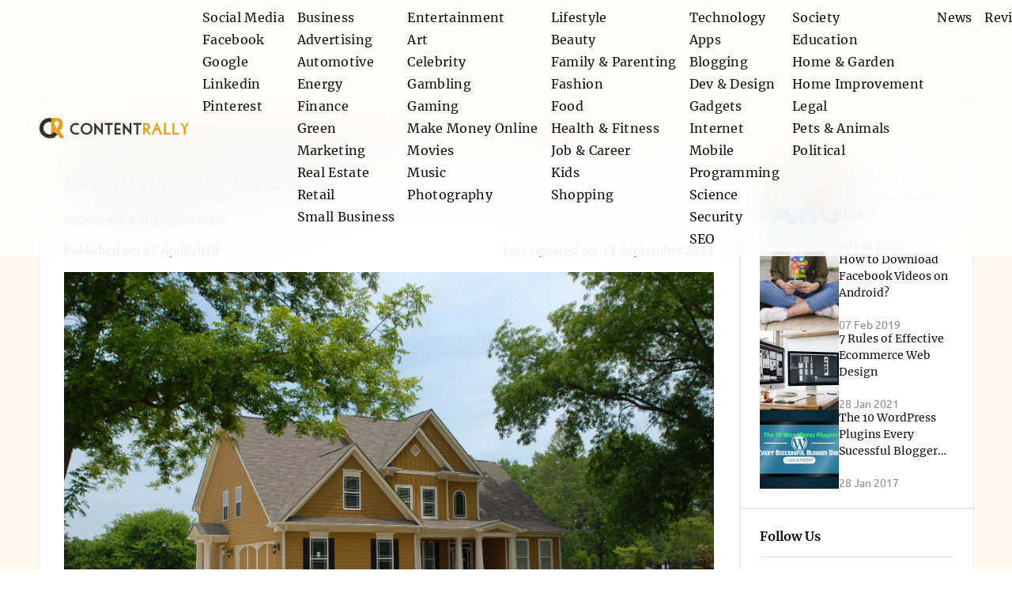

--- FILE ---
content_type: text/html; charset=UTF-8
request_url: https://contentrally.com/tips-buying-a-second-household/
body_size: 55735
content:
<!doctype html>
<html lang="en">

<head><meta charset="UTF-8"><script>if(navigator.userAgent.match(/MSIE|Internet Explorer/i)||navigator.userAgent.match(/Trident\/7\..*?rv:11/i)){var href=document.location.href;if(!href.match(/[?&]nowprocket/)){if(href.indexOf("?")==-1){if(href.indexOf("#")==-1){document.location.href=href+"?nowprocket=1"}else{document.location.href=href.replace("#","?nowprocket=1#")}}else{if(href.indexOf("#")==-1){document.location.href=href+"&nowprocket=1"}else{document.location.href=href.replace("#","&nowprocket=1#")}}}}</script><script>(()=>{class RocketLazyLoadScripts{constructor(){this.v="2.0.3",this.userEvents=["keydown","keyup","mousedown","mouseup","mousemove","mouseover","mouseenter","mouseout","mouseleave","touchmove","touchstart","touchend","touchcancel","wheel","click","dblclick","input","visibilitychange"],this.attributeEvents=["onblur","onclick","oncontextmenu","ondblclick","onfocus","onmousedown","onmouseenter","onmouseleave","onmousemove","onmouseout","onmouseover","onmouseup","onmousewheel","onscroll","onsubmit"]}async t(){this.i(),this.o(),/iP(ad|hone)/.test(navigator.userAgent)&&this.h(),this.u(),this.l(this),this.m(),this.k(this),this.p(this),this._(),await Promise.all([this.R(),this.L()]),this.lastBreath=Date.now(),this.S(this),this.P(),this.D(),this.O(),this.M(),await this.C(this.delayedScripts.normal),await this.C(this.delayedScripts.defer),await this.C(this.delayedScripts.async),this.F("domReady"),await this.T(),await this.j(),await this.I(),this.F("windowLoad"),await this.A(),window.dispatchEvent(new Event("rocket-allScriptsLoaded")),this.everythingLoaded=!0,this.lastTouchEnd&&await new Promise((t=>setTimeout(t,500-Date.now()+this.lastTouchEnd))),this.H(),this.F("all"),this.U(),this.W()}i(){this.CSPIssue=sessionStorage.getItem("rocketCSPIssue"),document.addEventListener("securitypolicyviolation",(t=>{this.CSPIssue||"script-src-elem"!==t.violatedDirective||"data"!==t.blockedURI||(this.CSPIssue=!0,sessionStorage.setItem("rocketCSPIssue",!0))}),{isRocket:!0})}o(){window.addEventListener("pageshow",(t=>{this.persisted=t.persisted,this.realWindowLoadedFired=!0}),{isRocket:!0}),window.addEventListener("pagehide",(()=>{this.onFirstUserAction=null}),{isRocket:!0})}h(){let t;function e(e){t=e}window.addEventListener("touchstart",e,{isRocket:!0}),window.addEventListener("touchend",(function i(o){Math.abs(o.changedTouches[0].pageX-t.changedTouches[0].pageX)<10&&Math.abs(o.changedTouches[0].pageY-t.changedTouches[0].pageY)<10&&o.timeStamp-t.timeStamp<200&&(o.target.dispatchEvent(new PointerEvent("click",{target:o.target,bubbles:!0,cancelable:!0,detail:1})),event.preventDefault(),window.removeEventListener("touchstart",e,{isRocket:!0}),window.removeEventListener("touchend",i,{isRocket:!0}))}),{isRocket:!0})}q(t){this.userActionTriggered||("mousemove"!==t.type||this.firstMousemoveIgnored?"keyup"===t.type||"mouseover"===t.type||"mouseout"===t.type||(this.userActionTriggered=!0,this.onFirstUserAction&&this.onFirstUserAction()):this.firstMousemoveIgnored=!0),"click"===t.type&&t.preventDefault(),this.savedUserEvents.length>0&&(t.stopPropagation(),t.stopImmediatePropagation()),"touchstart"===this.lastEvent&&"touchend"===t.type&&(this.lastTouchEnd=Date.now()),"click"===t.type&&(this.lastTouchEnd=0),this.lastEvent=t.type,this.savedUserEvents.push(t)}u(){this.savedUserEvents=[],this.userEventHandler=this.q.bind(this),this.userEvents.forEach((t=>window.addEventListener(t,this.userEventHandler,{passive:!1,isRocket:!0})))}U(){this.userEvents.forEach((t=>window.removeEventListener(t,this.userEventHandler,{passive:!1,isRocket:!0}))),this.savedUserEvents.forEach((t=>{t.target.dispatchEvent(new window[t.constructor.name](t.type,t))}))}m(){this.eventsMutationObserver=new MutationObserver((t=>{const e="return false";for(const i of t){if("attributes"===i.type){const t=i.target.getAttribute(i.attributeName);t&&t!==e&&(i.target.setAttribute("data-rocket-"+i.attributeName,t),i.target["rocket"+i.attributeName]=new Function("event",t),i.target.setAttribute(i.attributeName,e))}"childList"===i.type&&i.addedNodes.forEach((t=>{if(t.nodeType===Node.ELEMENT_NODE)for(const i of t.attributes)this.attributeEvents.includes(i.name)&&i.value&&""!==i.value&&(t.setAttribute("data-rocket-"+i.name,i.value),t["rocket"+i.name]=new Function("event",i.value),t.setAttribute(i.name,e))}))}})),this.eventsMutationObserver.observe(document,{subtree:!0,childList:!0,attributeFilter:this.attributeEvents})}H(){this.eventsMutationObserver.disconnect(),this.attributeEvents.forEach((t=>{document.querySelectorAll("[data-rocket-"+t+"]").forEach((e=>{e.setAttribute(t,e.getAttribute("data-rocket-"+t)),e.removeAttribute("data-rocket-"+t)}))}))}k(t){Object.defineProperty(HTMLElement.prototype,"onclick",{get(){return this.rocketonclick||null},set(e){this.rocketonclick=e,this.setAttribute(t.everythingLoaded?"onclick":"data-rocket-onclick","this.rocketonclick(event)")}})}S(t){function e(e,i){let o=e[i];e[i]=null,Object.defineProperty(e,i,{get:()=>o,set(s){t.everythingLoaded?o=s:e["rocket"+i]=o=s}})}e(document,"onreadystatechange"),e(window,"onload"),e(window,"onpageshow");try{Object.defineProperty(document,"readyState",{get:()=>t.rocketReadyState,set(e){t.rocketReadyState=e},configurable:!0}),document.readyState="loading"}catch(t){console.log("WPRocket DJE readyState conflict, bypassing")}}l(t){this.originalAddEventListener=EventTarget.prototype.addEventListener,this.originalRemoveEventListener=EventTarget.prototype.removeEventListener,this.savedEventListeners=[],EventTarget.prototype.addEventListener=function(e,i,o){o&&o.isRocket||!t.B(e,this)&&!t.userEvents.includes(e)||t.B(e,this)&&!t.userActionTriggered||e.startsWith("rocket-")||t.everythingLoaded?t.originalAddEventListener.call(this,e,i,o):t.savedEventListeners.push({target:this,remove:!1,type:e,func:i,options:o})},EventTarget.prototype.removeEventListener=function(e,i,o){o&&o.isRocket||!t.B(e,this)&&!t.userEvents.includes(e)||t.B(e,this)&&!t.userActionTriggered||e.startsWith("rocket-")||t.everythingLoaded?t.originalRemoveEventListener.call(this,e,i,o):t.savedEventListeners.push({target:this,remove:!0,type:e,func:i,options:o})}}F(t){"all"===t&&(EventTarget.prototype.addEventListener=this.originalAddEventListener,EventTarget.prototype.removeEventListener=this.originalRemoveEventListener),this.savedEventListeners=this.savedEventListeners.filter((e=>{let i=e.type,o=e.target||window;return"domReady"===t&&"DOMContentLoaded"!==i&&"readystatechange"!==i||("windowLoad"===t&&"load"!==i&&"readystatechange"!==i&&"pageshow"!==i||(this.B(i,o)&&(i="rocket-"+i),e.remove?o.removeEventListener(i,e.func,e.options):o.addEventListener(i,e.func,e.options),!1))}))}p(t){let e;function i(e){return t.everythingLoaded?e:e.split(" ").map((t=>"load"===t||t.startsWith("load.")?"rocket-jquery-load":t)).join(" ")}function o(o){function s(e){const s=o.fn[e];o.fn[e]=o.fn.init.prototype[e]=function(){return this[0]===window&&t.userActionTriggered&&("string"==typeof arguments[0]||arguments[0]instanceof String?arguments[0]=i(arguments[0]):"object"==typeof arguments[0]&&Object.keys(arguments[0]).forEach((t=>{const e=arguments[0][t];delete arguments[0][t],arguments[0][i(t)]=e}))),s.apply(this,arguments),this}}if(o&&o.fn&&!t.allJQueries.includes(o)){const e={DOMContentLoaded:[],"rocket-DOMContentLoaded":[]};for(const t in e)document.addEventListener(t,(()=>{e[t].forEach((t=>t()))}),{isRocket:!0});o.fn.ready=o.fn.init.prototype.ready=function(i){function s(){parseInt(o.fn.jquery)>2?setTimeout((()=>i.bind(document)(o))):i.bind(document)(o)}return t.realDomReadyFired?!t.userActionTriggered||t.fauxDomReadyFired?s():e["rocket-DOMContentLoaded"].push(s):e.DOMContentLoaded.push(s),o([])},s("on"),s("one"),s("off"),t.allJQueries.push(o)}e=o}t.allJQueries=[],o(window.jQuery),Object.defineProperty(window,"jQuery",{get:()=>e,set(t){o(t)}})}P(){const t=new Map;document.write=document.writeln=function(e){const i=document.currentScript,o=document.createRange(),s=i.parentElement;let n=t.get(i);void 0===n&&(n=i.nextSibling,t.set(i,n));const c=document.createDocumentFragment();o.setStart(c,0),c.appendChild(o.createContextualFragment(e)),s.insertBefore(c,n)}}async R(){return new Promise((t=>{this.userActionTriggered?t():this.onFirstUserAction=t}))}async L(){return new Promise((t=>{document.addEventListener("DOMContentLoaded",(()=>{this.realDomReadyFired=!0,t()}),{isRocket:!0})}))}async I(){return this.realWindowLoadedFired?Promise.resolve():new Promise((t=>{window.addEventListener("load",t,{isRocket:!0})}))}M(){this.pendingScripts=[];this.scriptsMutationObserver=new MutationObserver((t=>{for(const e of t)e.addedNodes.forEach((t=>{"SCRIPT"!==t.tagName||t.noModule||t.isWPRocket||this.pendingScripts.push({script:t,promise:new Promise((e=>{const i=()=>{const i=this.pendingScripts.findIndex((e=>e.script===t));i>=0&&this.pendingScripts.splice(i,1),e()};t.addEventListener("load",i,{isRocket:!0}),t.addEventListener("error",i,{isRocket:!0}),setTimeout(i,1e3)}))})}))})),this.scriptsMutationObserver.observe(document,{childList:!0,subtree:!0})}async j(){await this.J(),this.pendingScripts.length?(await this.pendingScripts[0].promise,await this.j()):this.scriptsMutationObserver.disconnect()}D(){this.delayedScripts={normal:[],async:[],defer:[]},document.querySelectorAll("script[type$=rocketlazyloadscript]").forEach((t=>{t.hasAttribute("data-rocket-src")?t.hasAttribute("async")&&!1!==t.async?this.delayedScripts.async.push(t):t.hasAttribute("defer")&&!1!==t.defer||"module"===t.getAttribute("data-rocket-type")?this.delayedScripts.defer.push(t):this.delayedScripts.normal.push(t):this.delayedScripts.normal.push(t)}))}async _(){await this.L();let t=[];document.querySelectorAll("script[type$=rocketlazyloadscript][data-rocket-src]").forEach((e=>{let i=e.getAttribute("data-rocket-src");if(i&&!i.startsWith("data:")){i.startsWith("//")&&(i=location.protocol+i);try{const o=new URL(i).origin;o!==location.origin&&t.push({src:o,crossOrigin:e.crossOrigin||"module"===e.getAttribute("data-rocket-type")})}catch(t){}}})),t=[...new Map(t.map((t=>[JSON.stringify(t),t]))).values()],this.N(t,"preconnect")}async $(t){if(await this.G(),!0!==t.noModule||!("noModule"in HTMLScriptElement.prototype))return new Promise((e=>{let i;function o(){(i||t).setAttribute("data-rocket-status","executed"),e()}try{if(navigator.userAgent.includes("Firefox/")||""===navigator.vendor||this.CSPIssue)i=document.createElement("script"),[...t.attributes].forEach((t=>{let e=t.nodeName;"type"!==e&&("data-rocket-type"===e&&(e="type"),"data-rocket-src"===e&&(e="src"),i.setAttribute(e,t.nodeValue))})),t.text&&(i.text=t.text),t.nonce&&(i.nonce=t.nonce),i.hasAttribute("src")?(i.addEventListener("load",o,{isRocket:!0}),i.addEventListener("error",(()=>{i.setAttribute("data-rocket-status","failed-network"),e()}),{isRocket:!0}),setTimeout((()=>{i.isConnected||e()}),1)):(i.text=t.text,o()),i.isWPRocket=!0,t.parentNode.replaceChild(i,t);else{const i=t.getAttribute("data-rocket-type"),s=t.getAttribute("data-rocket-src");i?(t.type=i,t.removeAttribute("data-rocket-type")):t.removeAttribute("type"),t.addEventListener("load",o,{isRocket:!0}),t.addEventListener("error",(i=>{this.CSPIssue&&i.target.src.startsWith("data:")?(console.log("WPRocket: CSP fallback activated"),t.removeAttribute("src"),this.$(t).then(e)):(t.setAttribute("data-rocket-status","failed-network"),e())}),{isRocket:!0}),s?(t.fetchPriority="high",t.removeAttribute("data-rocket-src"),t.src=s):t.src="data:text/javascript;base64,"+window.btoa(unescape(encodeURIComponent(t.text)))}}catch(i){t.setAttribute("data-rocket-status","failed-transform"),e()}}));t.setAttribute("data-rocket-status","skipped")}async C(t){const e=t.shift();return e?(e.isConnected&&await this.$(e),this.C(t)):Promise.resolve()}O(){this.N([...this.delayedScripts.normal,...this.delayedScripts.defer,...this.delayedScripts.async],"preload")}N(t,e){this.trash=this.trash||[];let i=!0;var o=document.createDocumentFragment();t.forEach((t=>{const s=t.getAttribute&&t.getAttribute("data-rocket-src")||t.src;if(s&&!s.startsWith("data:")){const n=document.createElement("link");n.href=s,n.rel=e,"preconnect"!==e&&(n.as="script",n.fetchPriority=i?"high":"low"),t.getAttribute&&"module"===t.getAttribute("data-rocket-type")&&(n.crossOrigin=!0),t.crossOrigin&&(n.crossOrigin=t.crossOrigin),t.integrity&&(n.integrity=t.integrity),t.nonce&&(n.nonce=t.nonce),o.appendChild(n),this.trash.push(n),i=!1}})),document.head.appendChild(o)}W(){this.trash.forEach((t=>t.remove()))}async T(){try{document.readyState="interactive"}catch(t){}this.fauxDomReadyFired=!0;try{await this.G(),document.dispatchEvent(new Event("rocket-readystatechange")),await this.G(),document.rocketonreadystatechange&&document.rocketonreadystatechange(),await this.G(),document.dispatchEvent(new Event("rocket-DOMContentLoaded")),await this.G(),window.dispatchEvent(new Event("rocket-DOMContentLoaded"))}catch(t){console.error(t)}}async A(){try{document.readyState="complete"}catch(t){}try{await this.G(),document.dispatchEvent(new Event("rocket-readystatechange")),await this.G(),document.rocketonreadystatechange&&document.rocketonreadystatechange(),await this.G(),window.dispatchEvent(new Event("rocket-load")),await this.G(),window.rocketonload&&window.rocketonload(),await this.G(),this.allJQueries.forEach((t=>t(window).trigger("rocket-jquery-load"))),await this.G();const t=new Event("rocket-pageshow");t.persisted=this.persisted,window.dispatchEvent(t),await this.G(),window.rocketonpageshow&&window.rocketonpageshow({persisted:this.persisted})}catch(t){console.error(t)}}async G(){Date.now()-this.lastBreath>45&&(await this.J(),this.lastBreath=Date.now())}async J(){return document.hidden?new Promise((t=>setTimeout(t))):new Promise((t=>requestAnimationFrame(t)))}B(t,e){return e===document&&"readystatechange"===t||(e===document&&"DOMContentLoaded"===t||(e===window&&"DOMContentLoaded"===t||(e===window&&"load"===t||e===window&&"pageshow"===t)))}static run(){(new RocketLazyLoadScripts).t()}}RocketLazyLoadScripts.run()})();</script>
    
    
    <meta http-equiv="X-UA-Compatible" content="IE=edge">
    <meta name="viewport" content="width=device-width, initial-scale=1.0">
    <!-- <meta name="description" content="Put your description here.">
    <link rel="icon" type="image/x-icon" href="">
    <link rel="stylesheet" href="" media="all" /> -->
    <link rel="preconnect" href="https://fonts.gstatic.com" crossorigin>
    
    <!-- <link rel="stylesheet" href="https://cdn.jsdelivr.net/npm/swiper@8/swiper-bundle.min.css" /> -->
    <meta name='robots' content='index, follow, max-image-preview:large, max-snippet:-1, max-video-preview:-1' />
	<style></style>
	
	<!-- This site is optimized with the Yoast SEO Premium plugin v24.1 (Yoast SEO v26.2) - https://yoast.com/wordpress/plugins/seo/ -->
	<title>Choosing the Perfect Second Home &amp; Make Money Out of It</title><link rel="preload" data-rocket-preload as="font" href="https://fonts.gstatic.com/s/merriweather/v30/u-440qyriQwlOrhSvowK_l5-fCZM.woff2" crossorigin><link rel="preload" data-rocket-preload as="font" href="https://fonts.gstatic.com/s/merriweather/v30/u-4n0qyriQwlOrhSvowK_l52xwNZWMf6.woff2" crossorigin><link rel="preload" data-rocket-preload as="font" href="https://fonts.gstatic.com/s/merriweather/v30/u-4n0qyriQwlOrhSvowK_l52_wFZWMf6.woff2" crossorigin><link rel="preload" data-rocket-preload as="font" href="https://fonts.gstatic.com/s/ubuntu/v20/4iCs6KVjbNBYlgoKfw72.woff2" crossorigin><link rel="preload" data-rocket-preload as="font" href="https://fonts.gstatic.com/s/ubuntu/v20/4iCv6KVjbNBYlgoCjC3jsGyN.woff2" crossorigin><link rel="preload" data-rocket-preload as="font" href="https://fonts.gstatic.com/s/ubuntu/v20/4iCv6KVjbNBYlgoCxCvjsGyN.woff2" crossorigin><style id="wpr-usedcss">@font-face{font-family:Merriweather;font-style:normal;font-weight:400;font-display:swap;src:url(https://fonts.gstatic.com/s/merriweather/v30/u-440qyriQwlOrhSvowK_l5-fCZM.woff2) format('woff2');unicode-range:U+0000-00FF,U+0131,U+0152-0153,U+02BB-02BC,U+02C6,U+02DA,U+02DC,U+0304,U+0308,U+0329,U+2000-206F,U+20AC,U+2122,U+2191,U+2193,U+2212,U+2215,U+FEFF,U+FFFD}@font-face{font-family:Merriweather;font-style:normal;font-weight:700;font-display:swap;src:url(https://fonts.gstatic.com/s/merriweather/v30/u-4n0qyriQwlOrhSvowK_l52xwNZWMf6.woff2) format('woff2');unicode-range:U+0000-00FF,U+0131,U+0152-0153,U+02BB-02BC,U+02C6,U+02DA,U+02DC,U+0304,U+0308,U+0329,U+2000-206F,U+20AC,U+2122,U+2191,U+2193,U+2212,U+2215,U+FEFF,U+FFFD}@font-face{font-family:Merriweather;font-style:normal;font-weight:900;font-display:swap;src:url(https://fonts.gstatic.com/s/merriweather/v30/u-4n0qyriQwlOrhSvowK_l52_wFZWMf6.woff2) format('woff2');unicode-range:U+0000-00FF,U+0131,U+0152-0153,U+02BB-02BC,U+02C6,U+02DA,U+02DC,U+0304,U+0308,U+0329,U+2000-206F,U+20AC,U+2122,U+2191,U+2193,U+2212,U+2215,U+FEFF,U+FFFD}@font-face{font-family:Ubuntu;font-style:normal;font-weight:400;font-display:swap;src:url(https://fonts.gstatic.com/s/ubuntu/v20/4iCs6KVjbNBYlgoKfw72.woff2) format('woff2');unicode-range:U+0000-00FF,U+0131,U+0152-0153,U+02BB-02BC,U+02C6,U+02DA,U+02DC,U+0304,U+0308,U+0329,U+2000-206F,U+20AC,U+2122,U+2191,U+2193,U+2212,U+2215,U+FEFF,U+FFFD}@font-face{font-family:Ubuntu;font-style:normal;font-weight:500;font-display:swap;src:url(https://fonts.gstatic.com/s/ubuntu/v20/4iCv6KVjbNBYlgoCjC3jsGyN.woff2) format('woff2');unicode-range:U+0000-00FF,U+0131,U+0152-0153,U+02BB-02BC,U+02C6,U+02DA,U+02DC,U+0304,U+0308,U+0329,U+2000-206F,U+20AC,U+2122,U+2191,U+2193,U+2212,U+2215,U+FEFF,U+FFFD}@font-face{font-family:Ubuntu;font-style:normal;font-weight:700;font-display:swap;src:url(https://fonts.gstatic.com/s/ubuntu/v20/4iCv6KVjbNBYlgoCxCvjsGyN.woff2) format('woff2');unicode-range:U+0000-00FF,U+0131,U+0152-0153,U+02BB-02BC,U+02C6,U+02DA,U+02DC,U+0304,U+0308,U+0329,U+2000-206F,U+20AC,U+2122,U+2191,U+2193,U+2212,U+2215,U+FEFF,U+FFFD}img:is([sizes=auto i],[sizes^="auto," i]){contain-intrinsic-size:3000px 1500px}img.emoji{display:inline!important;border:none!important;box-shadow:none!important;height:1em!important;width:1em!important;margin:0 .07em!important;vertical-align:-.1em!important;background:0 0!important;padding:0!important}:where(.wp-block-button__link){border-radius:9999px;box-shadow:none;padding:calc(.667em + 2px) calc(1.333em + 2px);text-decoration:none}:root :where(.wp-block-button .wp-block-button__link.is-style-outline),:root :where(.wp-block-button.is-style-outline>.wp-block-button__link){border:2px solid;padding:.667em 1.333em}:root :where(.wp-block-button .wp-block-button__link.is-style-outline:not(.has-text-color)),:root :where(.wp-block-button.is-style-outline>.wp-block-button__link:not(.has-text-color)){color:currentColor}:root :where(.wp-block-button .wp-block-button__link.is-style-outline:not(.has-background)),:root :where(.wp-block-button.is-style-outline>.wp-block-button__link:not(.has-background)){background-color:initial;background-image:none}:where(.wp-block-calendar table:not(.has-background) th){background:#ddd}:where(.wp-block-columns){margin-bottom:1.75em}:where(.wp-block-columns.has-background){padding:1.25em 2.375em}:where(.wp-block-post-comments input[type=submit]){border:none}:where(.wp-block-cover-image:not(.has-text-color)),:where(.wp-block-cover:not(.has-text-color)){color:#fff}:where(.wp-block-cover-image.is-light:not(.has-text-color)),:where(.wp-block-cover.is-light:not(.has-text-color)){color:#000}:root :where(.wp-block-cover h1:not(.has-text-color)),:root :where(.wp-block-cover h2:not(.has-text-color)),:root :where(.wp-block-cover h3:not(.has-text-color)),:root :where(.wp-block-cover h4:not(.has-text-color)),:root :where(.wp-block-cover h5:not(.has-text-color)),:root :where(.wp-block-cover h6:not(.has-text-color)),:root :where(.wp-block-cover p:not(.has-text-color)){color:inherit}:where(.wp-block-file){margin-bottom:1.5em}:where(.wp-block-file__button){border-radius:2em;display:inline-block;padding:.5em 1em}:where(.wp-block-file__button):is(a):active,:where(.wp-block-file__button):is(a):focus,:where(.wp-block-file__button):is(a):hover,:where(.wp-block-file__button):is(a):visited{box-shadow:none;color:#fff;opacity:.85;text-decoration:none}:where(.wp-block-group.wp-block-group-is-layout-constrained){position:relative}:root :where(.wp-block-image.is-style-rounded img,.wp-block-image .is-style-rounded img){border-radius:9999px}:where(.wp-block-latest-comments:not([style*=line-height] .wp-block-latest-comments__comment)){line-height:1.1}:where(.wp-block-latest-comments:not([style*=line-height] .wp-block-latest-comments__comment-excerpt p)){line-height:1.8}:root :where(.wp-block-latest-posts.is-grid){padding:0}:root :where(.wp-block-latest-posts.wp-block-latest-posts__list){padding-left:0}ol,ul{box-sizing:border-box}:root :where(.wp-block-list.has-background){padding:1.25em 2.375em}:where(.wp-block-navigation.has-background .wp-block-navigation-item a:not(.wp-element-button)),:where(.wp-block-navigation.has-background .wp-block-navigation-submenu a:not(.wp-element-button)){padding:.5em 1em}:where(.wp-block-navigation .wp-block-navigation__submenu-container .wp-block-navigation-item a:not(.wp-element-button)),:where(.wp-block-navigation .wp-block-navigation__submenu-container .wp-block-navigation-submenu a:not(.wp-element-button)),:where(.wp-block-navigation .wp-block-navigation__submenu-container .wp-block-navigation-submenu button.wp-block-navigation-item__content),:where(.wp-block-navigation .wp-block-navigation__submenu-container .wp-block-pages-list__item button.wp-block-navigation-item__content){padding:.5em 1em}:root :where(p.has-background){padding:1.25em 2.375em}:where(p.has-text-color:not(.has-link-color)) a{color:inherit}:where(.wp-block-post-comments-form) input:not([type=submit]),:where(.wp-block-post-comments-form) textarea{border:1px solid #949494;font-family:inherit;font-size:1em}:where(.wp-block-post-comments-form) input:where(:not([type=submit]):not([type=checkbox])),:where(.wp-block-post-comments-form) textarea{padding:calc(.667em + 2px)}:where(.wp-block-post-excerpt){box-sizing:border-box;margin-bottom:var(--wp--style--block-gap);margin-top:var(--wp--style--block-gap)}:where(.wp-block-preformatted.has-background){padding:1.25em 2.375em}:where(.wp-block-search__button){border:1px solid #ccc;padding:6px 10px}:where(.wp-block-search__input){font-family:inherit;font-size:inherit;font-style:inherit;font-weight:inherit;letter-spacing:inherit;line-height:inherit;text-transform:inherit}:where(.wp-block-search__button-inside .wp-block-search__inside-wrapper){border:1px solid #949494;box-sizing:border-box;padding:4px}:where(.wp-block-search__button-inside .wp-block-search__inside-wrapper) .wp-block-search__input{border:none;border-radius:0;padding:0 4px}:where(.wp-block-search__button-inside .wp-block-search__inside-wrapper) .wp-block-search__input:focus{outline:0}:where(.wp-block-search__button-inside .wp-block-search__inside-wrapper) :where(.wp-block-search__button){padding:4px 8px}:root :where(.wp-block-separator.is-style-dots){height:auto;line-height:1;text-align:center}:root :where(.wp-block-separator.is-style-dots):before{color:currentColor;content:"···";font-family:serif;font-size:1.5em;letter-spacing:2em;padding-left:2em}:root :where(.wp-block-site-logo.is-style-rounded){border-radius:9999px}:where(.wp-block-social-links:not(.is-style-logos-only)) .wp-social-link{background-color:#f0f0f0;color:#444}:where(.wp-block-social-links:not(.is-style-logos-only)) .wp-social-link-amazon{background-color:#f90;color:#fff}:where(.wp-block-social-links:not(.is-style-logos-only)) .wp-social-link-bandcamp{background-color:#1ea0c3;color:#fff}:where(.wp-block-social-links:not(.is-style-logos-only)) .wp-social-link-behance{background-color:#0757fe;color:#fff}:where(.wp-block-social-links:not(.is-style-logos-only)) .wp-social-link-bluesky{background-color:#0a7aff;color:#fff}:where(.wp-block-social-links:not(.is-style-logos-only)) .wp-social-link-codepen{background-color:#1e1f26;color:#fff}:where(.wp-block-social-links:not(.is-style-logos-only)) .wp-social-link-deviantart{background-color:#02e49b;color:#fff}:where(.wp-block-social-links:not(.is-style-logos-only)) .wp-social-link-dribbble{background-color:#e94c89;color:#fff}:where(.wp-block-social-links:not(.is-style-logos-only)) .wp-social-link-dropbox{background-color:#4280ff;color:#fff}:where(.wp-block-social-links:not(.is-style-logos-only)) .wp-social-link-etsy{background-color:#f45800;color:#fff}:where(.wp-block-social-links:not(.is-style-logos-only)) .wp-social-link-facebook{background-color:#0866ff;color:#fff}:where(.wp-block-social-links:not(.is-style-logos-only)) .wp-social-link-fivehundredpx{background-color:#000;color:#fff}:where(.wp-block-social-links:not(.is-style-logos-only)) .wp-social-link-flickr{background-color:#0461dd;color:#fff}:where(.wp-block-social-links:not(.is-style-logos-only)) .wp-social-link-foursquare{background-color:#e65678;color:#fff}:where(.wp-block-social-links:not(.is-style-logos-only)) .wp-social-link-github{background-color:#24292d;color:#fff}:where(.wp-block-social-links:not(.is-style-logos-only)) .wp-social-link-goodreads{background-color:#eceadd;color:#382110}:where(.wp-block-social-links:not(.is-style-logos-only)) .wp-social-link-google{background-color:#ea4434;color:#fff}:where(.wp-block-social-links:not(.is-style-logos-only)) .wp-social-link-gravatar{background-color:#1d4fc4;color:#fff}:where(.wp-block-social-links:not(.is-style-logos-only)) .wp-social-link-instagram{background-color:#f00075;color:#fff}:where(.wp-block-social-links:not(.is-style-logos-only)) .wp-social-link-lastfm{background-color:#e21b24;color:#fff}:where(.wp-block-social-links:not(.is-style-logos-only)) .wp-social-link-linkedin{background-color:#0d66c2;color:#fff}:where(.wp-block-social-links:not(.is-style-logos-only)) .wp-social-link-mastodon{background-color:#3288d4;color:#fff}:where(.wp-block-social-links:not(.is-style-logos-only)) .wp-social-link-medium{background-color:#000;color:#fff}:where(.wp-block-social-links:not(.is-style-logos-only)) .wp-social-link-meetup{background-color:#f6405f;color:#fff}:where(.wp-block-social-links:not(.is-style-logos-only)) .wp-social-link-patreon{background-color:#000;color:#fff}:where(.wp-block-social-links:not(.is-style-logos-only)) .wp-social-link-pinterest{background-color:#e60122;color:#fff}:where(.wp-block-social-links:not(.is-style-logos-only)) .wp-social-link-pocket{background-color:#ef4155;color:#fff}:where(.wp-block-social-links:not(.is-style-logos-only)) .wp-social-link-reddit{background-color:#ff4500;color:#fff}:where(.wp-block-social-links:not(.is-style-logos-only)) .wp-social-link-skype{background-color:#0478d7;color:#fff}:where(.wp-block-social-links:not(.is-style-logos-only)) .wp-social-link-snapchat{background-color:#fefc00;color:#fff;stroke:#000}:where(.wp-block-social-links:not(.is-style-logos-only)) .wp-social-link-soundcloud{background-color:#ff5600;color:#fff}:where(.wp-block-social-links:not(.is-style-logos-only)) .wp-social-link-spotify{background-color:#1bd760;color:#fff}:where(.wp-block-social-links:not(.is-style-logos-only)) .wp-social-link-telegram{background-color:#2aabee;color:#fff}:where(.wp-block-social-links:not(.is-style-logos-only)) .wp-social-link-threads{background-color:#000;color:#fff}:where(.wp-block-social-links:not(.is-style-logos-only)) .wp-social-link-tiktok{background-color:#000;color:#fff}:where(.wp-block-social-links:not(.is-style-logos-only)) .wp-social-link-tumblr{background-color:#011835;color:#fff}:where(.wp-block-social-links:not(.is-style-logos-only)) .wp-social-link-twitch{background-color:#6440a4;color:#fff}:where(.wp-block-social-links:not(.is-style-logos-only)) .wp-social-link-twitter{background-color:#1da1f2;color:#fff}:where(.wp-block-social-links:not(.is-style-logos-only)) .wp-social-link-vimeo{background-color:#1eb7ea;color:#fff}:where(.wp-block-social-links:not(.is-style-logos-only)) .wp-social-link-vk{background-color:#4680c2;color:#fff}:where(.wp-block-social-links:not(.is-style-logos-only)) .wp-social-link-wordpress{background-color:#3499cd;color:#fff}:where(.wp-block-social-links:not(.is-style-logos-only)) .wp-social-link-whatsapp{background-color:#25d366;color:#fff}:where(.wp-block-social-links:not(.is-style-logos-only)) .wp-social-link-x{background-color:#000;color:#fff}:where(.wp-block-social-links:not(.is-style-logos-only)) .wp-social-link-yelp{background-color:#d32422;color:#fff}:where(.wp-block-social-links:not(.is-style-logos-only)) .wp-social-link-youtube{background-color:red;color:#fff}:where(.wp-block-social-links.is-style-logos-only) .wp-social-link{background:0 0}:where(.wp-block-social-links.is-style-logos-only) .wp-social-link svg{height:1.25em;width:1.25em}:where(.wp-block-social-links.is-style-logos-only) .wp-social-link-amazon{color:#f90}:where(.wp-block-social-links.is-style-logos-only) .wp-social-link-bandcamp{color:#1ea0c3}:where(.wp-block-social-links.is-style-logos-only) .wp-social-link-behance{color:#0757fe}:where(.wp-block-social-links.is-style-logos-only) .wp-social-link-bluesky{color:#0a7aff}:where(.wp-block-social-links.is-style-logos-only) .wp-social-link-codepen{color:#1e1f26}:where(.wp-block-social-links.is-style-logos-only) .wp-social-link-deviantart{color:#02e49b}:where(.wp-block-social-links.is-style-logos-only) .wp-social-link-dribbble{color:#e94c89}:where(.wp-block-social-links.is-style-logos-only) .wp-social-link-dropbox{color:#4280ff}:where(.wp-block-social-links.is-style-logos-only) .wp-social-link-etsy{color:#f45800}:where(.wp-block-social-links.is-style-logos-only) .wp-social-link-facebook{color:#0866ff}:where(.wp-block-social-links.is-style-logos-only) .wp-social-link-fivehundredpx{color:#000}:where(.wp-block-social-links.is-style-logos-only) .wp-social-link-flickr{color:#0461dd}:where(.wp-block-social-links.is-style-logos-only) .wp-social-link-foursquare{color:#e65678}:where(.wp-block-social-links.is-style-logos-only) .wp-social-link-github{color:#24292d}:where(.wp-block-social-links.is-style-logos-only) .wp-social-link-goodreads{color:#382110}:where(.wp-block-social-links.is-style-logos-only) .wp-social-link-google{color:#ea4434}:where(.wp-block-social-links.is-style-logos-only) .wp-social-link-gravatar{color:#1d4fc4}:where(.wp-block-social-links.is-style-logos-only) .wp-social-link-instagram{color:#f00075}:where(.wp-block-social-links.is-style-logos-only) .wp-social-link-lastfm{color:#e21b24}:where(.wp-block-social-links.is-style-logos-only) .wp-social-link-linkedin{color:#0d66c2}:where(.wp-block-social-links.is-style-logos-only) .wp-social-link-mastodon{color:#3288d4}:where(.wp-block-social-links.is-style-logos-only) .wp-social-link-medium{color:#000}:where(.wp-block-social-links.is-style-logos-only) .wp-social-link-meetup{color:#f6405f}:where(.wp-block-social-links.is-style-logos-only) .wp-social-link-patreon{color:#000}:where(.wp-block-social-links.is-style-logos-only) .wp-social-link-pinterest{color:#e60122}:where(.wp-block-social-links.is-style-logos-only) .wp-social-link-pocket{color:#ef4155}:where(.wp-block-social-links.is-style-logos-only) .wp-social-link-reddit{color:#ff4500}:where(.wp-block-social-links.is-style-logos-only) .wp-social-link-skype{color:#0478d7}:where(.wp-block-social-links.is-style-logos-only) .wp-social-link-snapchat{color:#fff;stroke:#000}:where(.wp-block-social-links.is-style-logos-only) .wp-social-link-soundcloud{color:#ff5600}:where(.wp-block-social-links.is-style-logos-only) .wp-social-link-spotify{color:#1bd760}:where(.wp-block-social-links.is-style-logos-only) .wp-social-link-telegram{color:#2aabee}:where(.wp-block-social-links.is-style-logos-only) .wp-social-link-threads{color:#000}:where(.wp-block-social-links.is-style-logos-only) .wp-social-link-tiktok{color:#000}:where(.wp-block-social-links.is-style-logos-only) .wp-social-link-tumblr{color:#011835}:where(.wp-block-social-links.is-style-logos-only) .wp-social-link-twitch{color:#6440a4}:where(.wp-block-social-links.is-style-logos-only) .wp-social-link-twitter{color:#1da1f2}:where(.wp-block-social-links.is-style-logos-only) .wp-social-link-vimeo{color:#1eb7ea}:where(.wp-block-social-links.is-style-logos-only) .wp-social-link-vk{color:#4680c2}:where(.wp-block-social-links.is-style-logos-only) .wp-social-link-whatsapp{color:#25d366}:where(.wp-block-social-links.is-style-logos-only) .wp-social-link-wordpress{color:#3499cd}:where(.wp-block-social-links.is-style-logos-only) .wp-social-link-x{color:#000}:where(.wp-block-social-links.is-style-logos-only) .wp-social-link-yelp{color:#d32422}:where(.wp-block-social-links.is-style-logos-only) .wp-social-link-youtube{color:red}:root :where(.wp-block-social-links .wp-social-link a){padding:.25em}:root :where(.wp-block-social-links.is-style-logos-only .wp-social-link a){padding:0}:root :where(.wp-block-social-links.is-style-pill-shape .wp-social-link a){padding-left:.66667em;padding-right:.66667em}:root :where(.wp-block-tag-cloud.is-style-outline){display:flex;flex-wrap:wrap;gap:1ch}:root :where(.wp-block-tag-cloud.is-style-outline a){border:1px solid;font-size:unset!important;margin-right:0;padding:1ch 2ch;text-decoration:none!important}:root :where(.wp-block-table-of-contents){box-sizing:border-box}:where(.wp-block-term-description){box-sizing:border-box;margin-bottom:var(--wp--style--block-gap);margin-top:var(--wp--style--block-gap)}:where(pre.wp-block-verse){font-family:inherit}:root{--wp--preset--font-size--normal:16px;--wp--preset--font-size--huge:42px}.aligncenter{clear:both}.screen-reader-text{border:0;clip:rect(1px,1px,1px,1px);clip-path:inset(50%);height:1px;margin:-1px;overflow:hidden;padding:0;position:absolute;width:1px;word-wrap:normal!important}.screen-reader-text:focus{background-color:#ddd;clip:auto!important;clip-path:none;color:#444;display:block;font-size:1em;height:auto;left:5px;line-height:normal;padding:15px 23px 14px;text-decoration:none;top:5px;width:auto;z-index:100000}html :where(.has-border-color){border-style:solid}html :where([style*=border-top-color]){border-top-style:solid}html :where([style*=border-right-color]){border-right-style:solid}html :where([style*=border-bottom-color]){border-bottom-style:solid}html :where([style*=border-left-color]){border-left-style:solid}html :where([style*=border-width]){border-style:solid}html :where([style*=border-top-width]){border-top-style:solid}html :where([style*=border-right-width]){border-right-style:solid}html :where([style*=border-bottom-width]){border-bottom-style:solid}html :where([style*=border-left-width]){border-left-style:solid}html :where(img[class*=wp-image-]){height:auto;max-width:100%}:where(figure){margin:0 0 1em}html :where(.is-position-sticky){--wp-admin--admin-bar--position-offset:var(--wp-admin--admin-bar--height,0px)}@media screen and (max-width:600px){html :where(.is-position-sticky){--wp-admin--admin-bar--position-offset:0px}}:root{--wp--preset--aspect-ratio--square:1;--wp--preset--aspect-ratio--4-3:4/3;--wp--preset--aspect-ratio--3-4:3/4;--wp--preset--aspect-ratio--3-2:3/2;--wp--preset--aspect-ratio--2-3:2/3;--wp--preset--aspect-ratio--16-9:16/9;--wp--preset--aspect-ratio--9-16:9/16;--wp--preset--color--black:#000000;--wp--preset--color--cyan-bluish-gray:#abb8c3;--wp--preset--color--white:#ffffff;--wp--preset--color--pale-pink:#f78da7;--wp--preset--color--vivid-red:#cf2e2e;--wp--preset--color--luminous-vivid-orange:#ff6900;--wp--preset--color--luminous-vivid-amber:#fcb900;--wp--preset--color--light-green-cyan:#7bdcb5;--wp--preset--color--vivid-green-cyan:#00d084;--wp--preset--color--pale-cyan-blue:#8ed1fc;--wp--preset--color--vivid-cyan-blue:#0693e3;--wp--preset--color--vivid-purple:#9b51e0;--wp--preset--gradient--vivid-cyan-blue-to-vivid-purple:linear-gradient(135deg,rgba(6, 147, 227, 1) 0%,rgb(155, 81, 224) 100%);--wp--preset--gradient--light-green-cyan-to-vivid-green-cyan:linear-gradient(135deg,rgb(122, 220, 180) 0%,rgb(0, 208, 130) 100%);--wp--preset--gradient--luminous-vivid-amber-to-luminous-vivid-orange:linear-gradient(135deg,rgba(252, 185, 0, 1) 0%,rgba(255, 105, 0, 1) 100%);--wp--preset--gradient--luminous-vivid-orange-to-vivid-red:linear-gradient(135deg,rgba(255, 105, 0, 1) 0%,rgb(207, 46, 46) 100%);--wp--preset--gradient--very-light-gray-to-cyan-bluish-gray:linear-gradient(135deg,rgb(238, 238, 238) 0%,rgb(169, 184, 195) 100%);--wp--preset--gradient--cool-to-warm-spectrum:linear-gradient(135deg,rgb(74, 234, 220) 0%,rgb(151, 120, 209) 20%,rgb(207, 42, 186) 40%,rgb(238, 44, 130) 60%,rgb(251, 105, 98) 80%,rgb(254, 248, 76) 100%);--wp--preset--gradient--blush-light-purple:linear-gradient(135deg,rgb(255, 206, 236) 0%,rgb(152, 150, 240) 100%);--wp--preset--gradient--blush-bordeaux:linear-gradient(135deg,rgb(254, 205, 165) 0%,rgb(254, 45, 45) 50%,rgb(107, 0, 62) 100%);--wp--preset--gradient--luminous-dusk:linear-gradient(135deg,rgb(255, 203, 112) 0%,rgb(199, 81, 192) 50%,rgb(65, 88, 208) 100%);--wp--preset--gradient--pale-ocean:linear-gradient(135deg,rgb(255, 245, 203) 0%,rgb(182, 227, 212) 50%,rgb(51, 167, 181) 100%);--wp--preset--gradient--electric-grass:linear-gradient(135deg,rgb(202, 248, 128) 0%,rgb(113, 206, 126) 100%);--wp--preset--gradient--midnight:linear-gradient(135deg,rgb(2, 3, 129) 0%,rgb(40, 116, 252) 100%);--wp--preset--font-size--small:13px;--wp--preset--font-size--medium:20px;--wp--preset--font-size--large:36px;--wp--preset--font-size--x-large:42px;--wp--preset--spacing--20:0.44rem;--wp--preset--spacing--30:0.67rem;--wp--preset--spacing--40:1rem;--wp--preset--spacing--50:1.5rem;--wp--preset--spacing--60:2.25rem;--wp--preset--spacing--70:3.38rem;--wp--preset--spacing--80:5.06rem;--wp--preset--shadow--natural:6px 6px 9px rgba(0, 0, 0, .2);--wp--preset--shadow--deep:12px 12px 50px rgba(0, 0, 0, .4);--wp--preset--shadow--sharp:6px 6px 0px rgba(0, 0, 0, .2);--wp--preset--shadow--outlined:6px 6px 0px -3px rgba(255, 255, 255, 1),6px 6px rgba(0, 0, 0, 1);--wp--preset--shadow--crisp:6px 6px 0px rgba(0, 0, 0, 1)}:where(.is-layout-flex){gap:.5em}:where(.is-layout-grid){gap:.5em}:where(.wp-block-post-template.is-layout-flex){gap:1.25em}:where(.wp-block-post-template.is-layout-grid){gap:1.25em}:where(.wp-block-columns.is-layout-flex){gap:2em}:where(.wp-block-columns.is-layout-grid){gap:2em}:root :where(.wp-block-pullquote){font-size:1.5em;line-height:1.6}.es_subscription_message.success{color:green;font-size:16px}.es_subscription_message.error{color:red;font-size:16px}.es_spinner_image{display:none;float:right}.es-field-wrap{margin-bottom:.6em}*,:after,:before{box-sizing:border-box;border:0 solid #e5e7eb}:after,:before{--tw-content:""}html{line-height:1.5;-webkit-text-size-adjust:100%;-moz-tab-size:4;-o-tab-size:4;tab-size:4;font-family:ui-sans-serif,system-ui,sans-serif,'Apple Color Emoji','Segoe UI Emoji','Segoe UI Symbol','Noto Color Emoji';font-feature-settings:normal;font-variation-settings:normal;-webkit-tap-highlight-color:transparent}body{margin:0;line-height:inherit}h1,h2,h3,h4,h5{font-size:inherit;font-weight:inherit}a{color:inherit;text-decoration:inherit}b,strong{font-weight:bolder}code{font-family:ui-monospace,SFMono-Regular,Menlo,Monaco,Consolas,'Liberation Mono','Courier New',monospace;font-feature-settings:normal;font-variation-settings:normal;font-size:1em}small{font-size:80%}sub{font-size:75%;line-height:0;position:relative;vertical-align:baseline}sub{bottom:-.25em}table{text-indent:0;border-color:inherit;border-collapse:collapse}button,input,optgroup,select,textarea{font-family:inherit;font-feature-settings:inherit;font-variation-settings:inherit;font-size:100%;font-weight:inherit;line-height:inherit;letter-spacing:inherit;color:inherit;margin:0;padding:0}button,select{text-transform:none}button,input:where([type=button]),input:where([type=reset]),input:where([type=submit]){-webkit-appearance:button;background-color:transparent;background-image:none}progress{vertical-align:baseline}::-webkit-inner-spin-button,::-webkit-outer-spin-button{height:auto}[type=search]{-webkit-appearance:textfield;outline-offset:-2px}::-webkit-search-decoration{-webkit-appearance:none}::-webkit-file-upload-button{-webkit-appearance:button;font:inherit}dl,figure,h1,h2,h3,h4,h5,p{margin:0}fieldset{margin:0}fieldset,legend{padding:0}ol,ul{list-style:none;margin:0;padding:0}textarea{resize:vertical}input::-moz-placeholder,textarea::-moz-placeholder{opacity:1;color:#9ca3af}input::placeholder,textarea::placeholder{opacity:1;color:#9ca3af}[role=button],button{cursor:pointer}canvas,iframe,img,object,svg,video{display:block;vertical-align:middle}img,video{max-width:100%;height:auto}[hidden]{display:none}:root{background-color:var(--fallback-b1,oklch(var(--b1)/1));color:var(--fallback-bc,oklch(var(--bc)/1))}@supports not (color:oklch(0% 0 0)){:root{color-scheme:light;--fallback-p:#491eff;--fallback-pc:#d4dbff;--fallback-s:#ff41c7;--fallback-sc:#fff9fc;--fallback-a:#00cfbd;--fallback-ac:#00100d;--fallback-n:#2b3440;--fallback-nc:#d7dde4;--fallback-b1:#fff;--fallback-b2:#e5e6e6;--fallback-b3:#e5e6e6;--fallback-bc:#1f2937;--fallback-in:#00b3f0;--fallback-inc:#000;--fallback-su:#00ca92;--fallback-suc:#000;--fallback-wa:#ffc22d;--fallback-wac:#000;--fallback-er:#ff6f70;--fallback-erc:#000}@media (prefers-color-scheme:dark){:root{color-scheme:dark;--fallback-p:#7582ff;--fallback-pc:#050617;--fallback-s:#ff71cf;--fallback-sc:#190211;--fallback-a:#00c7b5;--fallback-ac:#000e0c;--fallback-n:#2a323c;--fallback-nc:#a6adbb;--fallback-b1:#1d232a;--fallback-b2:#191e24;--fallback-b3:#15191e;--fallback-bc:#a6adbb;--fallback-in:#00b3f0;--fallback-inc:#000;--fallback-su:#00ca92;--fallback-suc:#000;--fallback-wa:#ffc22d;--fallback-wac:#000;--fallback-er:#ff6f70;--fallback-erc:#000}}}html{-webkit-tap-highlight-color:transparent}*{scrollbar-color:color-mix(in oklch,currentColor 35%,transparent) transparent}:root{color-scheme:light;--in:72.06% 0.191 231.6;--su:64.8% 0.150 160;--wa:84.71% 0.199 83.87;--er:71.76% 0.221 22.18;--pc:89.824% 0.06192 275.75;--ac:15.352% 0.0368 183.61;--inc:0% 0 0;--suc:0% 0 0;--wac:0% 0 0;--erc:0% 0 0;--rounded-box:1rem;--rounded-btn:0.5rem;--rounded-badge:1.9rem;--animation-btn:0.25s;--animation-input:.2s;--btn-focus-scale:0.95;--border-btn:1px;--tab-border:1px;--tab-radius:0.5rem;--p:49.12% 0.3096 275.75;--s:69.71% 0.329 342.55;--sc:98.71% 0.0106 342.55;--a:76.76% 0.184 183.61;--n:32.1785% 0.02476 255.701624;--nc:89.4994% 0.011585 252.096176;--b1:100% 0 0;--b2:96.1151% 0 0;--b3:92.4169% 0.00108 197.137559;--bc:27.8078% 0.029596 256.847952}:root:has(input.theme-controller[value=light]:checked){color-scheme:light;--in:72.06% 0.191 231.6;--su:64.8% 0.150 160;--wa:84.71% 0.199 83.87;--er:71.76% 0.221 22.18;--pc:89.824% 0.06192 275.75;--ac:15.352% 0.0368 183.61;--inc:0% 0 0;--suc:0% 0 0;--wac:0% 0 0;--erc:0% 0 0;--rounded-box:1rem;--rounded-btn:0.5rem;--rounded-badge:1.9rem;--animation-btn:0.25s;--animation-input:.2s;--btn-focus-scale:0.95;--border-btn:1px;--tab-border:1px;--tab-radius:0.5rem;--p:49.12% 0.3096 275.75;--s:69.71% 0.329 342.55;--sc:98.71% 0.0106 342.55;--a:76.76% 0.184 183.61;--n:32.1785% 0.02476 255.701624;--nc:89.4994% 0.011585 252.096176;--b1:100% 0 0;--b2:96.1151% 0 0;--b3:92.4169% 0.00108 197.137559;--bc:27.8078% 0.029596 256.847952}:root:has(input.theme-controller[value=cupcake]:checked){color-scheme:light;--in:72.06% 0.191 231.6;--su:64.8% 0.150 160;--wa:84.71% 0.199 83.87;--er:71.76% 0.221 22.18;--pc:15.2344% 0.017892 200.026556;--sc:15.787% 0.020249 356.29965;--ac:15.8762% 0.029206 78.618794;--nc:84.7148% 0.013247 313.189598;--inc:0% 0 0;--suc:0% 0 0;--wac:0% 0 0;--erc:0% 0 0;--rounded-box:1rem;--rounded-badge:1.9rem;--animation-btn:0.25s;--animation-input:.2s;--btn-focus-scale:0.95;--border-btn:1px;--p:76.172% 0.089459 200.026556;--s:78.9351% 0.101246 356.29965;--a:79.3811% 0.146032 78.618794;--n:23.5742% 0.066235 313.189598;--b1:97.7882% 0.00418 56.375637;--b2:93.9822% 0.007638 61.449292;--b3:91.5861% 0.006811 53.440502;--bc:23.5742% 0.066235 313.189598;--rounded-btn:1.9rem;--tab-border:2px;--tab-radius:0.7rem}body{--tw-bg-opacity:1;background-color:rgb(254 249 241/var(--tw-bg-opacity));padding-top:8rem}::-webkit-scrollbar{width:8px}::-webkit-scrollbar-track{--tw-bg-opacity:1;background-color:rgb(241 241 241/var(--tw-bg-opacity))}::-webkit-scrollbar-thumb{border-radius:.5rem;--tw-bg-opacity:1;background-color:rgb(136 136 136/var(--tw-bg-opacity))}::-webkit-scrollbar-thumb:hover{--tw-bg-opacity:1;background-color:rgb(85 85 85/var(--tw-bg-opacity))}*,:after,:before{--tw-border-spacing-x:0;--tw-border-spacing-y:0;--tw-translate-x:0;--tw-translate-y:0;--tw-rotate:0;--tw-skew-x:0;--tw-skew-y:0;--tw-scale-x:1;--tw-scale-y:1;--tw-pan-x: ;--tw-pan-y: ;--tw-pinch-zoom: ;--tw-scroll-snap-strictness:proximity;--tw-gradient-from-position: ;--tw-gradient-via-position: ;--tw-gradient-to-position: ;--tw-ordinal: ;--tw-slashed-zero: ;--tw-numeric-figure: ;--tw-numeric-spacing: ;--tw-numeric-fraction: ;--tw-ring-inset: ;--tw-ring-offset-width:0px;--tw-ring-offset-color:#fff;--tw-ring-color:rgba(59, 130, 246, .5);--tw-ring-offset-shadow:0 0 #0000;--tw-ring-shadow:0 0 #0000;--tw-shadow:0 0 #0000;--tw-shadow-colored:0 0 #0000;--tw-blur: ;--tw-brightness: ;--tw-contrast: ;--tw-grayscale: ;--tw-hue-rotate: ;--tw-invert: ;--tw-saturate: ;--tw-sepia: ;--tw-drop-shadow: ;--tw-backdrop-blur: ;--tw-backdrop-brightness: ;--tw-backdrop-contrast: ;--tw-backdrop-grayscale: ;--tw-backdrop-hue-rotate: ;--tw-backdrop-invert: ;--tw-backdrop-opacity: ;--tw-backdrop-saturate: ;--tw-backdrop-sepia: ;--tw-contain-size: ;--tw-contain-layout: ;--tw-contain-paint: ;--tw-contain-style: }::backdrop{--tw-border-spacing-x:0;--tw-border-spacing-y:0;--tw-translate-x:0;--tw-translate-y:0;--tw-rotate:0;--tw-skew-x:0;--tw-skew-y:0;--tw-scale-x:1;--tw-scale-y:1;--tw-pan-x: ;--tw-pan-y: ;--tw-pinch-zoom: ;--tw-scroll-snap-strictness:proximity;--tw-gradient-from-position: ;--tw-gradient-via-position: ;--tw-gradient-to-position: ;--tw-ordinal: ;--tw-slashed-zero: ;--tw-numeric-figure: ;--tw-numeric-spacing: ;--tw-numeric-fraction: ;--tw-ring-inset: ;--tw-ring-offset-width:0px;--tw-ring-offset-color:#fff;--tw-ring-color:rgba(59, 130, 246, .5);--tw-ring-offset-shadow:0 0 #0000;--tw-ring-shadow:0 0 #0000;--tw-shadow:0 0 #0000;--tw-shadow-colored:0 0 #0000;--tw-blur: ;--tw-brightness: ;--tw-contrast: ;--tw-grayscale: ;--tw-hue-rotate: ;--tw-invert: ;--tw-saturate: ;--tw-sepia: ;--tw-drop-shadow: ;--tw-backdrop-blur: ;--tw-backdrop-brightness: ;--tw-backdrop-contrast: ;--tw-backdrop-grayscale: ;--tw-backdrop-hue-rotate: ;--tw-backdrop-invert: ;--tw-backdrop-opacity: ;--tw-backdrop-saturate: ;--tw-backdrop-sepia: ;--tw-contain-size: ;--tw-contain-layout: ;--tw-contain-paint: ;--tw-contain-style: }.container{width:100%;margin-right:auto;margin-left:auto}@media (min-width:640px){.container{max-width:640px}}@media (min-width:768px){.container{max-width:768px}}@media (min-width:1024px){.container{max-width:1024px}}@media (min-width:1280px){.container{max-width:1280px}}@media (min-width:1536px){.container{max-width:1536px}}@media (min-width:1680px){.container{max-width:1680px}}.btn{display:inline-flex;height:3rem;min-height:3rem;flex-shrink:0;cursor:pointer;-webkit-user-select:none;-moz-user-select:none;user-select:none;flex-wrap:wrap;align-items:center;justify-content:center;border-radius:var(--rounded-btn,.5rem);border-color:transparent;border-color:oklch(var(--btn-color,var(--b2))/var(--tw-border-opacity));padding-left:1rem;padding-right:1rem;text-align:center;font-size:.875rem;line-height:1em;gap:.5rem;font-weight:600;text-decoration-line:none;transition-duration:.2s;transition-timing-function:cubic-bezier(0,0,.2,1);border-width:var(--border-btn,1px);transition-property:color,background-color,border-color,opacity,box-shadow,transform;--tw-text-opacity:1;color:var(--fallback-bc,oklch(var(--bc)/var(--tw-text-opacity)));--tw-shadow:0 1px 2px 0 rgba(0, 0, 0, .05);--tw-shadow-colored:0 1px 2px 0 var(--tw-shadow-color);box-shadow:var(--tw-ring-offset-shadow,0 0 #0000),var(--tw-ring-shadow,0 0 #0000),var(--tw-shadow);outline-color:var(--fallback-bc,oklch(var(--bc)/1));background-color:oklch(var(--btn-color,var(--b2))/var(--tw-bg-opacity));--tw-bg-opacity:1;--tw-border-opacity:1}.btn:disabled,.btn[disabled]{pointer-events:none}:where(.btn:is(input[type=checkbox])),:where(.btn:is(input[type=radio])){width:auto;-webkit-appearance:none;-moz-appearance:none;appearance:none}.btn:is(input[type=checkbox]):after,.btn:is(input[type=radio]):after{--tw-content:attr(aria-label);content:var(--tw-content)}.checkbox{flex-shrink:0;--chkbg:var(--fallback-bc,oklch(var(--bc)/1));--chkfg:var(--fallback-b1,oklch(var(--b1)/1));height:1.5rem;width:1.5rem;cursor:pointer;-webkit-appearance:none;-moz-appearance:none;appearance:none;border-radius:var(--rounded-btn,.5rem);border-width:1px;border-color:var(--fallback-bc,oklch(var(--bc)/var(--tw-border-opacity)));--tw-border-opacity:0.2}.collapse:not(td):not(tr):not(colgroup){visibility:visible}.collapse{position:relative;display:grid;overflow:hidden;grid-template-rows:auto 0fr;transition:grid-template-rows .2s;width:100%;border-radius:var(--rounded-box,1rem)}.collapse>input[type=checkbox],.collapse>input[type=radio]{grid-column-start:1;grid-row-start:1}.collapse>input[type=checkbox],.collapse>input[type=radio]{-webkit-appearance:none;-moz-appearance:none;appearance:none;opacity:0}.collapse:focus:not(.collapse-close),.collapse[open]{grid-template-rows:auto 1fr}.collapse:not(.collapse-close):has(>input[type=checkbox]:checked),.collapse:not(.collapse-close):has(>input[type=radio]:checked){grid-template-rows:auto 1fr}.dropdown{position:relative;display:inline-block}.dropdown>:not(summary):focus{outline:transparent solid 2px;outline-offset:2px}.dropdown .dropdown-content{position:absolute}.dropdown:is(:not(details)) .dropdown-content{visibility:hidden;opacity:0;transform-origin:top;--tw-scale-x:.95;--tw-scale-y:.95;transform:translate(var(--tw-translate-x),var(--tw-translate-y)) rotate(var(--tw-rotate)) skewX(var(--tw-skew-x)) skewY(var(--tw-skew-y)) scaleX(var(--tw-scale-x)) scaleY(var(--tw-scale-y));transition-property:color,background-color,border-color,text-decoration-color,fill,stroke,opacity,box-shadow,transform,filter,-webkit-backdrop-filter;transition-property:color,background-color,border-color,text-decoration-color,fill,stroke,opacity,box-shadow,transform,filter,backdrop-filter;transition-property:color,background-color,border-color,text-decoration-color,fill,stroke,opacity,box-shadow,transform,filter,backdrop-filter,-webkit-backdrop-filter;transition-timing-function:cubic-bezier(.4,0,.2,1);transition-timing-function:cubic-bezier(0,0,.2,1);transition-duration:.2s}.dropdown:focus-within .dropdown-content,.dropdown:not(.dropdown-hover):focus .dropdown-content{visibility:visible;opacity:1}@media (hover:hover){.label a:hover{--tw-text-opacity:1;color:var(--fallback-bc,oklch(var(--bc)/var(--tw-text-opacity)))}.menu li>:not(ul,.menu-title,details,.btn).active,.menu li>:not(ul,.menu-title,details,.btn):active{--tw-bg-opacity:1;background-color:var(--fallback-n,oklch(var(--n)/var(--tw-bg-opacity)));--tw-text-opacity:1;color:var(--fallback-nc,oklch(var(--nc)/var(--tw-text-opacity)))}.table tr.hover:hover,.table tr.hover:nth-child(2n):hover{--tw-bg-opacity:1;background-color:var(--fallback-b2,oklch(var(--b2)/var(--tw-bg-opacity)))}.btn:hover{--tw-border-opacity:1;border-color:var(--fallback-b3,oklch(var(--b3)/var(--tw-border-opacity)));--tw-bg-opacity:1;background-color:var(--fallback-b3,oklch(var(--b3)/var(--tw-bg-opacity)))}@supports (color:color-mix(in oklab,black,black)){.btn:hover{background-color:color-mix(in oklab,oklch(var(--btn-color,var(--b2))/var(--tw-bg-opacity,1)) 90%,#000);border-color:color-mix(in oklab,oklch(var(--btn-color,var(--b2))/var(--tw-border-opacity,1)) 90%,#000)}}@supports not (color:oklch(0% 0 0)){.btn:hover{background-color:var(--btn-color,var(--fallback-b2));border-color:var(--btn-color,var(--fallback-b2))}}.btn-ghost:hover{border-color:transparent}@supports (color:oklch(0% 0 0)){.btn-ghost:hover{background-color:var(--fallback-bc,oklch(var(--bc)/.2))}:where(.menu li:not(.menu-title,.disabled)>:not(ul,details,.menu-title)):not(.active,.btn):hover,:where(.menu li:not(.menu-title,.disabled)>details>summary:not(.menu-title)):not(.active,.btn):hover{background-color:var(--fallback-bc,oklch(var(--bc)/.1))}}.btn:disabled:hover,.btn[disabled]:hover{--tw-border-opacity:0;background-color:var(--fallback-n,oklch(var(--n)/var(--tw-bg-opacity)));--tw-bg-opacity:0.2;color:var(--fallback-bc,oklch(var(--bc)/var(--tw-text-opacity)));--tw-text-opacity:0.2}@supports (color:color-mix(in oklab,black,black)){.btn:is(input[type=checkbox]:checked):hover,.btn:is(input[type=radio]:checked):hover{background-color:color-mix(in oklab,var(--fallback-p,oklch(var(--p)/1)) 90%,#000);border-color:color-mix(in oklab,var(--fallback-p,oklch(var(--p)/1)) 90%,#000)}}:where(.menu li:not(.menu-title,.disabled)>:not(ul,details,.menu-title)):not(.active,.btn):hover,:where(.menu li:not(.menu-title,.disabled)>details>summary:not(.menu-title)):not(.active,.btn):hover{cursor:pointer;outline:transparent solid 2px;outline-offset:2px}}.label{display:flex}.label{-webkit-user-select:none;-moz-user-select:none;user-select:none;align-items:center;justify-content:space-between;padding:.5rem .25rem}.input{flex-shrink:1;-webkit-appearance:none;-moz-appearance:none;appearance:none;height:3rem;padding-left:1rem;padding-right:1rem;font-size:1rem;line-height:2;line-height:1.5rem;border-radius:var(--rounded-btn,.5rem);border-width:1px;border-color:transparent;--tw-bg-opacity:1;background-color:var(--fallback-b1,oklch(var(--b1)/var(--tw-bg-opacity)))}.input[type=number]::-webkit-inner-spin-button{margin-top:-1rem;margin-bottom:-1rem;margin-inline-end:-1rem}.join{display:inline-flex;align-items:stretch;border-radius:var(--rounded-btn,.5rem)}.join :where(.join-item){border-start-end-radius:0;border-end-end-radius:0;border-end-start-radius:0;border-start-start-radius:0}.join :where(.join-item:first-child:not(:last-child)),.join :where(:first-child:not(:last-child) .join-item){border-end-start-radius:inherit;border-start-start-radius:inherit}.join :where(.join-item:last-child:not(:first-child)),.join :where(:last-child:not(:first-child) .join-item){border-start-end-radius:inherit;border-end-end-radius:inherit}@supports not selector(:has(*)){:where(.join *){border-radius:inherit}}@supports selector(:has(*)){:where(.join :has(.join-item)){border-radius:inherit}}.link{cursor:pointer;text-decoration-line:underline}.mask{-webkit-mask-size:contain;mask-size:contain;-webkit-mask-repeat:no-repeat;mask-repeat:no-repeat;-webkit-mask-position:center;mask-position:center}.menu{display:flex;flex-direction:column;flex-wrap:wrap;font-size:.875rem;line-height:1.25rem;padding:.5rem}.menu :where(li ul){position:relative;white-space:nowrap;margin-inline-start:1rem;padding-inline-start:.5rem}.menu :where(li:not(.menu-title)>:not(ul,details,.menu-title,.btn)),.menu :where(li:not(.menu-title)>details>summary:not(.menu-title)){display:grid;grid-auto-flow:column;align-content:flex-start;align-items:center;gap:.5rem;grid-auto-columns:minmax(auto,max-content) auto max-content;-webkit-user-select:none;-moz-user-select:none;user-select:none}.menu li.disabled{cursor:not-allowed;-webkit-user-select:none;-moz-user-select:none;user-select:none;color:var(--fallback-bc,oklch(var(--bc)/.3))}.menu :where(li>.menu-dropdown:not(.menu-dropdown-show)){display:none}:where(.menu li){position:relative;display:flex;flex-shrink:0;flex-direction:column;flex-wrap:wrap;align-items:stretch}:where(.menu li) .badge{justify-self:end}:where(.modal){align-items:center}:root:has(:is(.modal-open,.modal:target,.modal-toggle:checked+.modal,.modal[open])){overflow:hidden;scrollbar-gutter:stable}.navbar{display:flex;align-items:center;padding:var(--navbar-padding,.5rem);min-height:4rem;width:100%}:where(.navbar>:not(script,style)){display:inline-flex;align-items:center}.navbar-start{width:50%;justify-content:flex-start}.navbar-center{flex-shrink:0}.navbar-end{width:50%;justify-content:flex-end}.progress{position:relative;width:100%;-webkit-appearance:none;-moz-appearance:none;appearance:none;overflow:hidden;height:.5rem;border-radius:var(--rounded-box,1rem);background-color:var(--fallback-bc,oklch(var(--bc)/.2))}.radio{flex-shrink:0;--chkbg:var(--bc);width:1.5rem;-webkit-appearance:none;border-radius:9999px;border-width:1px;border-color:var(--fallback-bc,oklch(var(--bc)/var(--tw-border-opacity)));--tw-border-opacity:0.2}.radio{height:1.5rem;cursor:pointer;-moz-appearance:none;appearance:none}.select{display:inline-flex;cursor:pointer;-webkit-user-select:none;-moz-user-select:none;user-select:none;-webkit-appearance:none;-moz-appearance:none;appearance:none;height:3rem;min-height:3rem;padding-inline-start:1rem;padding-inline-end:2.5rem;font-size:.875rem;line-height:1.25rem;line-height:2;border-radius:var(--rounded-btn,.5rem);border-width:1px;border-color:transparent;--tw-bg-opacity:1;background-color:var(--fallback-b1,oklch(var(--b1)/var(--tw-bg-opacity)));background-image:linear-gradient(45deg,transparent 50%,currentColor 0),linear-gradient(135deg,currentColor 50%,transparent 0);background-position:calc(100% - 20px) calc(1px + 50%),calc(100% - 16.1px) calc(1px + 50%);background-size:4px 4px,4px 4px;background-repeat:no-repeat}.select[multiple]{height:auto}.stack{display:inline-grid;place-items:center;align-items:flex-end}.stack>*{grid-column-start:1;grid-row-start:1;transform:translateY(10%) scale(.9);z-index:1;width:100%;opacity:.6}.stack>:nth-child(2){transform:translateY(5%) scale(.95);z-index:2;opacity:.8}.stack>:first-child{transform:translateY(0) scale(1);z-index:3;opacity:1}:where(.\!stats){grid-auto-flow:column!important;overflow-x:auto!important}:where(.stats){grid-auto-flow:column;overflow-x:auto}.swap{position:relative;display:inline-grid;-webkit-user-select:none;-moz-user-select:none;user-select:none;place-content:center;cursor:pointer}.swap>*{grid-column-start:1;grid-row-start:1;transition-duration:.3s;transition-timing-function:cubic-bezier(0,0,.2,1);transition-property:transform,opacity}.swap input{-webkit-appearance:none;-moz-appearance:none;appearance:none}.table{position:relative;width:100%;border-radius:var(--rounded-box,1rem);text-align:left;font-size:.875rem;line-height:1.25rem}.table :where(.table-pin-rows thead tr){position:sticky;top:0;z-index:1;--tw-bg-opacity:1;background-color:var(--fallback-b1,oklch(var(--b1)/var(--tw-bg-opacity)))}.table :where(.table-pin-rows tfoot tr){position:sticky;bottom:0;z-index:1;--tw-bg-opacity:1;background-color:var(--fallback-b1,oklch(var(--b1)/var(--tw-bg-opacity)))}.table :where(.table-pin-cols tr th){position:sticky;left:0;right:0;--tw-bg-opacity:1;background-color:var(--fallback-b1,oklch(var(--b1)/var(--tw-bg-opacity)))}.textarea{min-height:3rem;flex-shrink:1;padding:.5rem 1rem;font-size:.875rem;line-height:1.25rem;line-height:2;border-radius:var(--rounded-btn,.5rem);border-width:1px;border-color:transparent;--tw-bg-opacity:1;background-color:var(--fallback-b1,oklch(var(--b1)/var(--tw-bg-opacity)))}:where(.timeline>li){position:relative;display:grid;flex-shrink:0;align-items:center;grid-template-rows:var(--timeline-row-start,minmax(0,1fr)) auto var(--timeline-row-end,minmax(0,1fr));grid-template-columns:var(--timeline-col-start,minmax(0,1fr)) auto var(--timeline-col-end,minmax(0,1fr))}:where(.timeline>li>hr):first-child{grid-column-start:1;grid-row-start:2}:where(.timeline>li>hr):last-child{grid-column-start:3;grid-column-end:none;grid-row-start:2;grid-row-end:auto}.toggle{flex-shrink:0;--tglbg:var(--fallback-b1,oklch(var(--b1)/1));--handleoffset:1.5rem;--handleoffsetcalculator:calc(var(--handleoffset)*-1);--togglehandleborder:0 0;height:1.5rem;width:3rem;cursor:pointer;-webkit-appearance:none;-moz-appearance:none;appearance:none;border-radius:var(--rounded-badge,1.9rem);border-width:1px;border-color:currentColor;background-color:currentColor;color:var(--fallback-bc,oklch(var(--bc)/.5));transition:background,box-shadow var(--animation-input,.2s) ease-out;box-shadow:var(--handleoffsetcalculator) 0 0 2px var(--tglbg) inset,0 0 0 2px var(--tglbg) inset,var(--togglehandleborder)}@media (prefers-reduced-motion:no-preference){.btn{animation:button-pop var(--animation-btn,.25s) ease-out}}.btn:active:focus,.btn:active:hover{animation:ease-out button-pop;transform:scale(var(--btn-focus-scale,.97))}@supports not (color:oklch(0% 0 0)){.btn{background-color:var(--btn-color,var(--fallback-b2));border-color:var(--btn-color,var(--fallback-b2))}}.btn:focus-visible{outline-style:solid;outline-width:2px;outline-offset:2px}.btn-ghost{border-width:1px;border-color:transparent;background-color:transparent;color:currentColor;--tw-shadow:0 0 #0000;--tw-shadow-colored:0 0 #0000;box-shadow:var(--tw-ring-offset-shadow,0 0 #0000),var(--tw-ring-shadow,0 0 #0000),var(--tw-shadow);outline-color:currentColor}.btn:disabled,.btn[disabled]{--tw-border-opacity:0;background-color:var(--fallback-n,oklch(var(--n)/var(--tw-bg-opacity)));--tw-bg-opacity:0.2;color:var(--fallback-bc,oklch(var(--bc)/var(--tw-text-opacity)));--tw-text-opacity:0.2}.btn:is(input[type=checkbox]:checked),.btn:is(input[type=radio]:checked){--tw-border-opacity:1;border-color:var(--fallback-p,oklch(var(--p)/var(--tw-border-opacity)));--tw-bg-opacity:1;background-color:var(--fallback-p,oklch(var(--p)/var(--tw-bg-opacity)));--tw-text-opacity:1;color:var(--fallback-pc,oklch(var(--pc)/var(--tw-text-opacity)))}.btn:is(input[type=checkbox]:checked):focus-visible,.btn:is(input[type=radio]:checked):focus-visible{outline-color:var(--fallback-p,oklch(var(--p)/1))}@keyframes button-pop{0%{transform:scale(var(--btn-focus-scale,.98))}40%{transform:scale(1.02)}to{transform:scale(1)}}.checkbox:focus{box-shadow:none}.checkbox:focus-visible{outline-style:solid;outline-width:2px;outline-offset:2px;outline-color:var(--fallback-bc,oklch(var(--bc)/1))}.checkbox:disabled{border-width:0;cursor:not-allowed;border-color:transparent;--tw-bg-opacity:1;background-color:var(--fallback-bc,oklch(var(--bc)/var(--tw-bg-opacity)));opacity:.2}.checkbox:checked{background-repeat:no-repeat;animation:checkmark var(--animation-input,.2s) ease-out;background-color:var(--chkbg);background-image:linear-gradient(-45deg,transparent 65%,var(--chkbg) 65.99%),linear-gradient(45deg,transparent 75%,var(--chkbg) 75.99%),linear-gradient(-45deg,var(--chkbg) 40%,transparent 40.99%),linear-gradient(45deg,var(--chkbg) 30%,var(--chkfg) 30.99%,var(--chkfg) 40%,transparent 40.99%),linear-gradient(-45deg,var(--chkfg) 50%,var(--chkbg) 50.99%)}.checkbox:indeterminate{--tw-bg-opacity:1;background-color:var(--fallback-bc,oklch(var(--bc)/var(--tw-bg-opacity)));background-repeat:no-repeat;animation:checkmark var(--animation-input,.2s) ease-out;background-image:linear-gradient(90deg,transparent 80%,var(--chkbg) 80%),linear-gradient(-90deg,transparent 80%,var(--chkbg) 80%),linear-gradient(0deg,var(--chkbg) 43%,var(--chkfg) 43%,var(--chkfg) 57%,var(--chkbg) 57%)}@keyframes checkmark{0%{background-position-y:5px}50%{background-position-y:-2px}to{background-position-y:0}}.collapse:focus-visible{outline-style:solid;outline-width:2px;outline-offset:2px;outline-color:var(--fallback-bc,oklch(var(--bc)/1))}.collapse:has(.collapse-title:focus-visible),.collapse:has(>input[type=checkbox]:focus-visible),.collapse:has(>input[type=radio]:focus-visible){outline-style:solid;outline-width:2px;outline-offset:2px;outline-color:var(--fallback-bc,oklch(var(--bc)/1))}.collapse:not(.collapse-open):not(.collapse-close)>input[type=checkbox],.collapse:not(.collapse-open):not(.collapse-close)>input[type=radio]:not(:checked){cursor:pointer}:where(.collapse>input[type=checkbox]),:where(.collapse>input[type=radio]){z-index:1}:where(.collapse>input[type=checkbox]),:where(.collapse>input[type=radio]){width:100%;padding:1rem;padding-inline-end:3rem;min-height:3.75rem;transition:background-color .2s ease-out}.collapse:focus:not(.collapse-close)>:where(.collapse-content),.collapse:not(.collapse-close)>:where(input[type=checkbox]:checked~.collapse-content),.collapse:not(.collapse-close)>:where(input[type=radio]:checked~.collapse-content),.collapse[open]>:where(.collapse-content){padding-bottom:1rem;transition:padding .2s ease-out,background-color .2s ease-out}.dropdown:focus .dropdown-content,.dropdown:focus-within .dropdown-content{--tw-scale-x:1;--tw-scale-y:1;transform:translate(var(--tw-translate-x),var(--tw-translate-y)) rotate(var(--tw-rotate)) skewX(var(--tw-skew-x)) skewY(var(--tw-skew-y)) scaleX(var(--tw-scale-x)) scaleY(var(--tw-scale-y))}.input input{--tw-bg-opacity:1;background-color:var(--fallback-p,oklch(var(--p)/var(--tw-bg-opacity)));background-color:transparent}.input input:focus{outline:transparent solid 2px;outline-offset:2px}.input[list]::-webkit-calendar-picker-indicator{line-height:1em}.input:focus,.input:focus-within{box-shadow:none;border-color:var(--fallback-bc,oklch(var(--bc)/.2));outline-style:solid;outline-width:2px;outline-offset:2px;outline-color:var(--fallback-bc,oklch(var(--bc)/.2))}.input:disabled,.input:has(>input[disabled]),.input[disabled]{cursor:not-allowed;--tw-border-opacity:1;border-color:var(--fallback-b2,oklch(var(--b2)/var(--tw-border-opacity)));--tw-bg-opacity:1;background-color:var(--fallback-b2,oklch(var(--b2)/var(--tw-bg-opacity)));color:var(--fallback-bc,oklch(var(--bc)/.4))}.input:disabled::-moz-placeholder,.input:has(>input[disabled])::-moz-placeholder,.input[disabled]::-moz-placeholder{color:var(--fallback-bc,oklch(var(--bc)/var(--tw-placeholder-opacity)));--tw-placeholder-opacity:0.2}.input:disabled::placeholder,.input:has(>input[disabled])::placeholder,.input[disabled]::placeholder{color:var(--fallback-bc,oklch(var(--bc)/var(--tw-placeholder-opacity)));--tw-placeholder-opacity:0.2}.input:has(>input[disabled])>input[disabled]{cursor:not-allowed}.input::-webkit-date-and-time-value{text-align:inherit}.join>:where(:not(:first-child)){margin-top:0;margin-bottom:0;margin-inline-start:-1px}.join>:where(:not(:first-child)):is(.btn){margin-inline-start:calc(var(--border-btn)*-1)}.link:focus{outline:transparent solid 2px;outline-offset:2px}.link:focus-visible{outline:currentColor solid 2px;outline-offset:2px}.loading{pointer-events:none;display:inline-block;aspect-ratio:1/1;width:1.5rem;background-color:currentColor;-webkit-mask-size:100%;mask-size:100%;-webkit-mask-repeat:no-repeat;mask-repeat:no-repeat;-webkit-mask-position:center;mask-position:center}.loading{-webkit-mask-image:url("data:image/svg+xml;charset=utf-8,%3Csvg xmlns='http://www.w3.org/2000/svg' width='24' height='24' stroke='%23000'%3E%3Cstyle%3E@keyframes spinner_zKoa{to{transform:rotate(360deg)}}@keyframes spinner_YpZS{0%25{stroke-dasharray:0 150;stroke-dashoffset:0}47.5%25{stroke-dasharray:42 150;stroke-dashoffset:-16}95%25,to{stroke-dasharray:42 150;stroke-dashoffset:-59}}%3C/style%3E%3Cg style='transform-origin:center;animation:spinner_zKoa 2s linear infinite'%3E%3Ccircle cx='12' cy='12' r='9.5' fill='none' stroke-width='3' class='spinner_V8m1' style='stroke-linecap:round;animation:spinner_YpZS 1.5s ease-out infinite'/%3E%3C/g%3E%3C/svg%3E");mask-image:url("data:image/svg+xml;charset=utf-8,%3Csvg xmlns='http://www.w3.org/2000/svg' width='24' height='24' stroke='%23000'%3E%3Cstyle%3E@keyframes spinner_zKoa{to{transform:rotate(360deg)}}@keyframes spinner_YpZS{0%25{stroke-dasharray:0 150;stroke-dashoffset:0}47.5%25{stroke-dasharray:42 150;stroke-dashoffset:-16}95%25,to{stroke-dasharray:42 150;stroke-dashoffset:-59}}%3C/style%3E%3Cg style='transform-origin:center;animation:spinner_zKoa 2s linear infinite'%3E%3Ccircle cx='12' cy='12' r='9.5' fill='none' stroke-width='3' class='spinner_V8m1' style='stroke-linecap:round;animation:spinner_YpZS 1.5s ease-out infinite'/%3E%3C/g%3E%3C/svg%3E")}:where(.menu li:empty){--tw-bg-opacity:1;background-color:var(--fallback-bc,oklch(var(--bc)/var(--tw-bg-opacity)));opacity:.1;margin:.5rem 1rem;height:1px}.menu :where(li ul):before{position:absolute;bottom:.75rem;inset-inline-start:0;top:.75rem;width:1px;--tw-bg-opacity:1;background-color:var(--fallback-bc,oklch(var(--bc)/var(--tw-bg-opacity)));opacity:.1;content:""}.menu :where(li:not(.menu-title)>:not(ul,details,.menu-title,.btn)),.menu :where(li:not(.menu-title)>details>summary:not(.menu-title)){border-radius:var(--rounded-btn,.5rem);padding:.5rem 1rem;text-align:start;transition-property:color,background-color,border-color,text-decoration-color,fill,stroke,opacity,box-shadow,transform,filter,-webkit-backdrop-filter;transition-property:color,background-color,border-color,text-decoration-color,fill,stroke,opacity,box-shadow,transform,filter,backdrop-filter;transition-property:color,background-color,border-color,text-decoration-color,fill,stroke,opacity,box-shadow,transform,filter,backdrop-filter,-webkit-backdrop-filter;transition-timing-function:cubic-bezier(.4,0,.2,1);transition-timing-function:cubic-bezier(0,0,.2,1);transition-duration:.2s;text-wrap:balance}:where(.menu li:not(.menu-title,.disabled)>:not(ul,details,.menu-title)):is(summary):not(.active,.btn):focus-visible,:where(.menu li:not(.menu-title,.disabled)>:not(ul,details,.menu-title)):not(summary,.active,.btn).focus,:where(.menu li:not(.menu-title,.disabled)>:not(ul,details,.menu-title)):not(summary,.active,.btn):focus,:where(.menu li:not(.menu-title,.disabled)>details>summary:not(.menu-title)):is(summary):not(.active,.btn):focus-visible,:where(.menu li:not(.menu-title,.disabled)>details>summary:not(.menu-title)):not(summary,.active,.btn).focus,:where(.menu li:not(.menu-title,.disabled)>details>summary:not(.menu-title)):not(summary,.active,.btn):focus{cursor:pointer;background-color:var(--fallback-bc,oklch(var(--bc)/.1));--tw-text-opacity:1;color:var(--fallback-bc,oklch(var(--bc)/var(--tw-text-opacity)));outline:transparent solid 2px;outline-offset:2px}.menu li>:not(ul,.menu-title,details,.btn).active,.menu li>:not(ul,.menu-title,details,.btn):active{--tw-bg-opacity:1;background-color:var(--fallback-n,oklch(var(--n)/var(--tw-bg-opacity)));--tw-text-opacity:1;color:var(--fallback-nc,oklch(var(--nc)/var(--tw-text-opacity)))}.menu :where(li>details>summary)::-webkit-details-marker{display:none}.menu :where(li>.menu-dropdown-toggle):after,.menu :where(li>details>summary):after{justify-self:end;display:block;margin-top:-.5rem;height:.5rem;width:.5rem;transform:rotate(45deg);transition-property:transform,margin-top;transition-duration:.3s;transition-timing-function:cubic-bezier(.4,0,.2,1);content:"";transform-origin:75% 75%;box-shadow:2px 2px;pointer-events:none}.menu :where(li>.menu-dropdown-toggle.menu-dropdown-show):after,.menu :where(li>details[open]>summary):after{transform:rotate(225deg);margin-top:0}.progress::-moz-progress-bar{border-radius:var(--rounded-box,1rem);--tw-bg-opacity:1;background-color:var(--fallback-bc,oklch(var(--bc)/var(--tw-bg-opacity)))}.progress:indeterminate{--progress-color:var(--fallback-bc,oklch(var(--bc)/1));background-image:repeating-linear-gradient(90deg,var(--progress-color) -1%,var(--progress-color) 10%,transparent 10%,transparent 90%);background-size:200%;background-position-x:15%;animation:5s ease-in-out infinite progress-loading}.progress::-webkit-progress-bar{border-radius:var(--rounded-box,1rem);background-color:transparent}.progress::-webkit-progress-value{border-radius:var(--rounded-box,1rem);--tw-bg-opacity:1;background-color:var(--fallback-bc,oklch(var(--bc)/var(--tw-bg-opacity)))}.progress:indeterminate::-moz-progress-bar{background-color:transparent;background-image:repeating-linear-gradient(90deg,var(--progress-color) -1%,var(--progress-color) 10%,transparent 10%,transparent 90%);background-size:200%;background-position-x:15%;animation:5s ease-in-out infinite progress-loading}@keyframes progress-loading{50%{background-position-x:-115%}}.radio:focus{box-shadow:none}.radio:focus-visible{outline-style:solid;outline-width:2px;outline-offset:2px;outline-color:var(--fallback-bc,oklch(var(--bc)/1))}.radio:checked{--tw-bg-opacity:1;background-color:var(--fallback-bc,oklch(var(--bc)/var(--tw-bg-opacity)));background-image:none;animation:radiomark var(--animation-input,.2s) ease-out;box-shadow:0 0 0 4px var(--fallback-b1,oklch(var(--b1)/1)) inset,0 0 0 4px var(--fallback-b1,oklch(var(--b1)/1)) inset}.radio:disabled{cursor:not-allowed;opacity:.2}@keyframes radiomark{0%{box-shadow:0 0 0 12px var(--fallback-b1,oklch(var(--b1)/1)) inset,0 0 0 12px var(--fallback-b1,oklch(var(--b1)/1)) inset}50%{box-shadow:0 0 0 3px var(--fallback-b1,oklch(var(--b1)/1)) inset,0 0 0 3px var(--fallback-b1,oklch(var(--b1)/1)) inset}to{box-shadow:0 0 0 4px var(--fallback-b1,oklch(var(--b1)/1)) inset,0 0 0 4px var(--fallback-b1,oklch(var(--b1)/1)) inset}}.select:focus{border-color:var(--fallback-bc,oklch(var(--bc)/.2))}.select:focus{box-shadow:none;outline-style:solid;outline-width:2px;outline-offset:2px;outline-color:var(--fallback-bc,oklch(var(--bc)/.2))}.select:disabled,.select[disabled]{cursor:not-allowed;--tw-border-opacity:1;border-color:var(--fallback-b2,oklch(var(--b2)/var(--tw-border-opacity)));--tw-bg-opacity:1;background-color:var(--fallback-b2,oklch(var(--b2)/var(--tw-bg-opacity)));color:var(--fallback-bc,oklch(var(--bc)/.4))}.select:disabled::-moz-placeholder,.select[disabled]::-moz-placeholder{color:var(--fallback-bc,oklch(var(--bc)/var(--tw-placeholder-opacity)));--tw-placeholder-opacity:0.2}.select:disabled::placeholder,.select[disabled]::placeholder{color:var(--fallback-bc,oklch(var(--bc)/var(--tw-placeholder-opacity)));--tw-placeholder-opacity:0.2}.select[multiple],.select[size].select:not([size="1"]){background-image:none;padding-right:1rem}:where(.\!stats)>:not([hidden])~:not([hidden]){--tw-divide-x-reverse:0!important;--tw-divide-y-reverse:0!important;border-width:calc(0px*(1 - var(--tw-divide-y-reverse))) calc(1px*var(--tw-divide-x-reverse)) calc(0px*var(--tw-divide-y-reverse)) calc(1px*(1 - var(--tw-divide-x-reverse)))!important}:where(.stats)>:not([hidden])~:not([hidden]){--tw-divide-x-reverse:0;--tw-divide-y-reverse:0;border-width:calc(0px*(1 - var(--tw-divide-y-reverse))) calc(1px*var(--tw-divide-x-reverse)) calc(0px*var(--tw-divide-y-reverse)) calc(1px*(1 - var(--tw-divide-x-reverse)))}.table:where([dir=rtl],[dir=rtl] *){text-align:right}.table :where(th,td){padding:.75rem 1rem;vertical-align:middle}.table tr.active,.table tr.active:nth-child(2n){--tw-bg-opacity:1;background-color:var(--fallback-b2,oklch(var(--b2)/var(--tw-bg-opacity)))}.table :where(thead tr,tbody tr:not(:last-child),tbody tr:first-child:last-child){border-bottom-width:1px;--tw-border-opacity:1;border-bottom-color:var(--fallback-b2,oklch(var(--b2)/var(--tw-border-opacity)))}.table :where(thead,tfoot){white-space:nowrap;font-size:.75rem;line-height:1rem;font-weight:700;color:var(--fallback-bc,oklch(var(--bc)/.6))}.table :where(tfoot){border-top-width:1px;--tw-border-opacity:1;border-top-color:var(--fallback-b2,oklch(var(--b2)/var(--tw-border-opacity)))}.textarea:focus{border-color:var(--fallback-bc,oklch(var(--bc)/.2))}.textarea:focus{box-shadow:none;outline-style:solid;outline-width:2px;outline-offset:2px;outline-color:var(--fallback-bc,oklch(var(--bc)/.2))}.textarea:disabled,.textarea[disabled]{cursor:not-allowed;--tw-border-opacity:1;border-color:var(--fallback-b2,oklch(var(--b2)/var(--tw-border-opacity)));--tw-bg-opacity:1;background-color:var(--fallback-b2,oklch(var(--b2)/var(--tw-bg-opacity)));color:var(--fallback-bc,oklch(var(--bc)/.4))}.textarea:disabled::-moz-placeholder,.textarea[disabled]::-moz-placeholder{color:var(--fallback-bc,oklch(var(--bc)/var(--tw-placeholder-opacity)));--tw-placeholder-opacity:0.2}.textarea:disabled::placeholder,.textarea[disabled]::placeholder{color:var(--fallback-bc,oklch(var(--bc)/var(--tw-placeholder-opacity)));--tw-placeholder-opacity:0.2}:where(.timeline hr){--tw-bg-opacity:1;background-color:var(--fallback-b3,oklch(var(--b3)/var(--tw-bg-opacity)))}:where(.timeline:has(.timeline-middle) hr):first-child{border-start-end-radius:var(--rounded-badge,1.9rem);border-end-end-radius:var(--rounded-badge,1.9rem);border-start-start-radius:0;border-end-start-radius:0}:where(.timeline:has(.timeline-middle) hr):last-child{border-start-start-radius:var(--rounded-badge,1.9rem);border-end-start-radius:var(--rounded-badge,1.9rem);border-start-end-radius:0;border-end-end-radius:0}:where(.timeline:not(:has(.timeline-middle)) :first-child hr:last-child){border-start-start-radius:var(--rounded-badge,1.9rem);border-end-start-radius:var(--rounded-badge,1.9rem);border-start-end-radius:0;border-end-end-radius:0}:where(.timeline:not(:has(.timeline-middle)) :last-child hr:first-child){border-start-end-radius:var(--rounded-badge,1.9rem);border-end-end-radius:var(--rounded-badge,1.9rem);border-start-start-radius:0;border-end-start-radius:0}.toggle:focus-visible{outline-style:solid;outline-width:2px;outline-offset:2px;outline-color:var(--fallback-bc,oklch(var(--bc)/.2))}.toggle:hover{background-color:currentColor}.toggle:checked{background-image:none;--handleoffsetcalculator:var(--handleoffset);--tw-text-opacity:1;color:var(--fallback-bc,oklch(var(--bc)/var(--tw-text-opacity)))}.toggle:indeterminate{--tw-text-opacity:1;color:var(--fallback-bc,oklch(var(--bc)/var(--tw-text-opacity)));box-shadow:calc(var(--handleoffset)/2) 0 0 2px var(--tglbg) inset,calc(var(--handleoffset)/-2) 0 0 2px var(--tglbg) inset,0 0 0 2px var(--tglbg) inset}.toggle:disabled{cursor:not-allowed;--tw-border-opacity:1;border-color:var(--fallback-bc,oklch(var(--bc)/var(--tw-border-opacity)));background-color:transparent;opacity:.3;--togglehandleborder:0 0 0 3px var(--fallback-bc,oklch(var(--bc)/1)) inset,var(--handleoffsetcalculator) 0 0 3px var(--fallback-bc,oklch(var(--bc)/1)) inset}:where(.card-side figure>*){width:100%;height:100%;-o-object-fit:cover;object-fit:cover}html:has(.drawer-toggle:checked){overflow-y:hidden;scrollbar-gutter:stable}html:has(.drawer-open.drawer-open){overflow-y:auto;scrollbar-gutter:auto}.menu-horizontal{display:inline-flex;flex-direction:row}:where(.timeline-vertical>li){--timeline-row-start:minmax(0,1fr);--timeline-row-end:minmax(0,1fr);justify-items:center}:where(.timeline-vertical>li>hr):first-child{grid-column-start:2;grid-row-start:1}:where(.timeline-vertical>li>hr):last-child{grid-column-start:2;grid-column-end:auto;grid-row-start:3;grid-row-end:none}:where(.timeline-horizontal>li){align-items:center}:where(.timeline-horizontal>li>hr):first-child{grid-column-start:1;grid-row-start:2}:where(.timeline-horizontal>li>hr):last-child{grid-column-start:3;grid-column-end:none;grid-row-start:2;grid-row-end:auto}:where(.timeline-snap-icon)>li{--timeline-col-start:0.5rem;--timeline-row-start:minmax(0,1fr)}:where(.toast){bottom:0;inset-inline-end:0;inset-inline-start:auto;top:auto;--tw-translate-x:0px;--tw-translate-y:0px;transform:translate(var(--tw-translate-x),var(--tw-translate-y)) rotate(var(--tw-rotate)) skewX(var(--tw-skew-x)) skewY(var(--tw-skew-y)) scaleX(var(--tw-scale-x)) scaleY(var(--tw-scale-y))}:where(.menu-horizontal>li:not(.menu-title)>details>ul){border-radius:var(--rounded-box,1rem);--tw-bg-opacity:1;background-color:var(--fallback-b1,oklch(var(--b1)/var(--tw-bg-opacity)));--tw-shadow:0 20px 25px -5px rgba(0, 0, 0, .1),0 8px 10px -6px rgba(0, 0, 0, .1);--tw-shadow-colored:0 20px 25px -5px var(--tw-shadow-color),0 8px 10px -6px var(--tw-shadow-color);box-shadow:var(--tw-ring-offset-shadow,0 0 #0000),var(--tw-ring-shadow,0 0 #0000),var(--tw-shadow)}:where(.timeline-vertical:has(.timeline-middle)>li>hr):first-child{border-bottom-right-radius:var(--rounded-badge,1.9rem);border-bottom-left-radius:var(--rounded-badge,1.9rem);border-top-left-radius:0;border-top-right-radius:0}:where(.timeline-vertical:has(.timeline-middle)>li>hr):last-child{border-top-left-radius:var(--rounded-badge,1.9rem);border-top-right-radius:var(--rounded-badge,1.9rem);border-bottom-right-radius:0;border-bottom-left-radius:0}:where(.timeline-vertical:not(:has(.timeline-middle)) :first-child>hr:last-child){border-top-left-radius:var(--rounded-badge,1.9rem);border-top-right-radius:var(--rounded-badge,1.9rem);border-bottom-right-radius:0;border-bottom-left-radius:0}:where(.timeline-vertical:not(:has(.timeline-middle)) :last-child>hr:first-child){border-bottom-right-radius:var(--rounded-badge,1.9rem);border-bottom-left-radius:var(--rounded-badge,1.9rem);border-top-left-radius:0;border-top-right-radius:0}:where(.timeline-horizontal:has(.timeline-middle)>li>hr):first-child{border-start-end-radius:var(--rounded-badge,1.9rem);border-end-end-radius:var(--rounded-badge,1.9rem);border-start-start-radius:0;border-end-start-radius:0}:where(.timeline-horizontal:has(.timeline-middle)>li>hr):last-child{border-start-start-radius:var(--rounded-badge,1.9rem);border-end-start-radius:var(--rounded-badge,1.9rem);border-start-end-radius:0;border-end-end-radius:0}:where(.timeline-horizontal:not(:has(.timeline-middle)) :first-child>hr:last-child){border-start-start-radius:var(--rounded-badge,1.9rem);border-end-start-radius:var(--rounded-badge,1.9rem);border-start-end-radius:0;border-end-end-radius:0}:where(.timeline-horizontal:not(:has(.timeline-middle)) :last-child>hr:first-child){border-start-end-radius:var(--rounded-badge,1.9rem);border-end-end-radius:var(--rounded-badge,1.9rem);border-start-start-radius:0;border-end-start-radius:0}.container{padding-left:1rem;padding-right:1rem}@media (min-width:640px){.container{padding-left:1.5rem;padding-right:1.5rem}}@media (min-width:768px){.container{padding-left:2rem;padding-right:2rem}}@media (min-width:1024px){.container{padding-left:3rem;padding-right:3rem}}@media (min-width:1280px){.container{padding-left:3rem;padding-right:3rem}}@media (min-width:1536px){.container{padding-left:3rem;padding-right:3rem}}.start-dot{display:flex;align-items:center;gap:.25rem}.start-dot:before{margin-top:.25rem;display:flex;height:.25rem;width:.25rem;border-radius:9999px;--tw-bg-opacity:1;background-color:rgb(90 90 90/var(--tw-bg-opacity));--tw-content:"";content:var(--tw-content)}.card-overlay-card-style2{position:absolute;bottom:0;display:flex;height:100%;width:100%;flex-direction:column;justify-content:flex-end;background-image:linear-gradient(to bottom,var(--tw-gradient-stops));--tw-gradient-from:rgba(0,0,0,.12) var(--tw-gradient-from-position);--tw-gradient-stops:var(--tw-gradient-from),var(--tw-gradient-to);--tw-gradient-to:transparent var(--tw-gradient-to-position);--tw-gradient-stops:var(--tw-gradient-from),rgba(0,0,0,.28) var(--tw-gradient-via-position),var(--tw-gradient-to);--tw-gradient-to:rgba(0,0,0,.6) var(--tw-gradient-to-position);padding:18px}@media (min-width:768px){.card-overlay-card-style2{padding:30px}}.visible{visibility:visible}.collapse{visibility:collapse}.static{position:static}.fixed{position:fixed}.absolute{position:absolute}.relative{position:relative}.bottom-0{bottom:0}.left-0{left:0}.left-4{left:1rem}.top-5{top:1.25rem}.top-\[50\%\]{top:50%}.z-0{z-index:0}.order-first{order:-9999}.m-0{margin:0}.mx-auto{margin-left:auto;margin-right:auto}.my-2{margin-top:.5rem;margin-bottom:.5rem}.my-6{margin-top:1.5rem;margin-bottom:1.5rem}.my-\[17px\]{margin-top:17px;margin-bottom:17px}.mb-0{margin-bottom:0}.mb-12{margin-bottom:3rem}.mb-2{margin-bottom:.5rem}.mb-4{margin-bottom:1rem}.mb-6{margin-bottom:1.5rem}.mb-\[0\.6rem\]{margin-bottom:.6rem}.mb-\[17px\]{margin-bottom:17px}.mt-2{margin-top:.5rem}.mt-4{margin-top:1rem}.line-clamp-3{overflow:hidden;display:-webkit-box;-webkit-box-orient:vertical}.line-clamp-3{-webkit-line-clamp:3}.block{display:block}.inline-block{display:inline-block}.inline{display:inline}.flex{display:flex}.table{display:table}.hidden{display:none}.h-7{height:1.75rem}.h-\[21rem\]{height:21rem}.h-\[6\.5rem\]{height:6.5rem}.h-fit{height:-moz-fit-content;height:fit-content}.h-full{height:100%}.min-h-\[40\.125rem\]{min-height:40.125rem}.w-48{width:12rem}.w-\[6\.5rem\]{width:6.5rem}.w-fit{width:-moz-fit-content;width:fit-content}.w-full{width:100%}.translate-y-\[-50\%\]{--tw-translate-y:-50%}.rotate-90,.translate-y-\[-50\%\]{transform:translate(var(--tw-translate-x),var(--tw-translate-y)) rotate(var(--tw-rotate)) skewX(var(--tw-skew-x)) skewY(var(--tw-skew-y)) scaleX(var(--tw-scale-x)) scaleY(var(--tw-scale-y))}.rotate-90{--tw-rotate:90deg}.transform{transform:translate(var(--tw-translate-x),var(--tw-translate-y)) rotate(var(--tw-rotate)) skewX(var(--tw-skew-x)) skewY(var(--tw-skew-y)) scaleX(var(--tw-scale-x)) scaleY(var(--tw-scale-y))}.cursor-pointer{cursor:pointer}.resize{resize:both}.list-decimal{list-style-type:decimal}.flex-col{flex-direction:column}.flex-wrap{flex-wrap:wrap}.items-center{align-items:center}.justify-start{justify-content:flex-start}.justify-end{justify-content:flex-end}.justify-center{justify-content:center}.justify-between{justify-content:space-between}.gap-2{gap:.5rem}.gap-4{gap:1rem}.gap-5{gap:1.25rem}.gap-6{gap:1.5rem}.gap-8{gap:2rem}.gap-\[10px\]{gap:10px}.gap-x-4{-moz-column-gap:1rem;column-gap:1rem}.gap-y-4{row-gap:1rem}.overflow-hidden{overflow:hidden}.overflow-x-auto{overflow-x:auto}.rounded-none{border-radius:0}.border{border-width:1px}.border-t-4{border-top-width:4px}.border-\[\#DEDEDE\]{--tw-border-opacity:1;border-color:rgb(222 222 222/var(--tw-border-opacity))}.border-\[\#E9E9E9\]{--tw-border-opacity:1;border-color:rgb(233 233 233/var(--tw-border-opacity))}.border-t-\[\#EC9A15\]{--tw-border-opacity:1;border-top-color:rgb(236 154 21/var(--tw-border-opacity))}.bg-\[\#EC9A15\]{--tw-bg-opacity:1;background-color:rgb(236 154 21/var(--tw-bg-opacity))}.bg-\[\#F6F6F6\]{--tw-bg-opacity:1;background-color:rgb(246 246 246/var(--tw-bg-opacity))}.bg-\[\#FFFFFF\]{--tw-bg-opacity:1;background-color:rgb(255 255 255/var(--tw-bg-opacity))}.fill-current{fill:currentColor}.object-cover{-o-object-fit:cover;object-fit:cover}.p-2{padding:.5rem}.p-4{padding:1rem}.p-6{padding:1.5rem}.px-0{padding-left:0;padding-right:0}.px-1{padding-left:.25rem;padding-right:.25rem}.py-4{padding-top:1rem;padding-bottom:1rem}.pb-12{padding-bottom:3rem}.pt-0{padding-top:0}.pt-16{padding-top:4rem}.pt-24{padding-top:6rem}.pt-4{padding-top:1rem}.text-center{text-align:center}.font-Merriweather{font-family:Merriweather,serif}.font-Ubuntu{font-family:Ubuntu,sans-serif}.text-2xl{font-size:1.5rem;line-height:2rem}.text-\[16px\]{font-size:16px}.text-\[18px\]{font-size:18px}.text-base{font-size:1rem;line-height:1.5rem}.text-lg{font-size:1.125rem}.text-lg{line-height:1.75rem}.font-bold{font-weight:700}.font-medium{font-weight:500}.uppercase{text-transform:uppercase}.normal-case{text-transform:none}.leading-5{line-height:1.25rem}.leading-6{line-height:1.5rem}.leading-8{line-height:2rem}.tracking-\[0\.04em\]{letter-spacing:.04em}.text-\[\#101010\]{--tw-text-opacity:1;color:rgb(16 16 16/var(--tw-text-opacity))}.text-\[\#281B17\]{--tw-text-opacity:1;color:rgb(40 27 23/var(--tw-text-opacity))}.text-\[\#595959\]{--tw-text-opacity:1;color:rgb(89 89 89/var(--tw-text-opacity))}.text-\[\#6D6D6D\]{--tw-text-opacity:1;color:rgb(109 109 109/var(--tw-text-opacity))}.text-black{--tw-text-opacity:1;color:rgb(0 0 0/var(--tw-text-opacity))}.text-white{--tw-text-opacity:1;color:rgb(255 255 255/var(--tw-text-opacity))}.underline{text-decoration-line:underline}.underline-offset-4{text-underline-offset:4px}.outline-none{outline:transparent solid 2px;outline-offset:2px}.blur{--tw-blur:blur(8px)}.blur{filter:var(--tw-blur) var(--tw-brightness) var(--tw-contrast) var(--tw-grayscale) var(--tw-hue-rotate) var(--tw-invert) var(--tw-saturate) var(--tw-sepia) var(--tw-drop-shadow)}.filter{filter:var(--tw-blur) var(--tw-brightness) var(--tw-contrast) var(--tw-grayscale) var(--tw-hue-rotate) var(--tw-invert) var(--tw-saturate) var(--tw-sepia) var(--tw-drop-shadow)}.transition{transition-property:color,background-color,border-color,text-decoration-color,fill,stroke,opacity,box-shadow,transform,filter,-webkit-backdrop-filter;transition-property:color,background-color,border-color,text-decoration-color,fill,stroke,opacity,box-shadow,transform,filter,backdrop-filter;transition-property:color,background-color,border-color,text-decoration-color,fill,stroke,opacity,box-shadow,transform,filter,backdrop-filter,-webkit-backdrop-filter;transition-timing-function:cubic-bezier(.4,0,.2,1);transition-duration:.15s}.navbar{position:fixed;top:0;z-index:40;background-color:hsla(0,0%,100%,.8);padding:0;font-family:Merriweather,serif;--tw-backdrop-blur:blur(50px);-webkit-backdrop-filter:var(--tw-backdrop-blur) var(--tw-backdrop-brightness) var(--tw-backdrop-contrast) var(--tw-backdrop-grayscale) var(--tw-backdrop-hue-rotate) var(--tw-backdrop-invert) var(--tw-backdrop-opacity) var(--tw-backdrop-saturate) var(--tw-backdrop-sepia);backdrop-filter:var(--tw-backdrop-blur) var(--tw-backdrop-brightness) var(--tw-backdrop-contrast) var(--tw-backdrop-grayscale) var(--tw-backdrop-hue-rotate) var(--tw-backdrop-invert) var(--tw-backdrop-opacity) var(--tw-backdrop-saturate) var(--tw-backdrop-sepia)}.navlinks{border-radius:0;padding:.5rem;font-family:Merriweather,serif;font-size:1rem;line-height:1.5rem;font-weight:500;line-height:20px;letter-spacing:.02em;--tw-text-opacity:1;color:rgb(16 16 16/var(--tw-text-opacity))}.navlinks:hover{background-color:transparent}.nav-active-item,.navlinks:hover{--tw-text-opacity:1;color:rgb(236 154 21/var(--tw-text-opacity))}.ham-links{margin:.5rem;display:flex;justify-content:space-between;border-radius:0;font-size:1rem;line-height:1.5rem;font-weight:600;line-height:20px;letter-spacing:.02em;--tw-text-opacity:1;color:rgb(16 16 16/var(--tw-text-opacity))}.ham-links:hover{background-color:transparent}.dropdown-content{right:0;margin-top:3rem;width:13rem;--tw-bg-opacity:1;background-color:rgb(245 245 245/var(--tw-bg-opacity));text-align:center;font-size:1.125rem;line-height:1.75rem;--tw-shadow:0 1px 3px 0 rgba(0, 0, 0, .1),0 1px 2px -1px rgba(0, 0, 0, .1);--tw-shadow-colored:0 1px 3px 0 var(--tw-shadow-color),0 1px 2px -1px var(--tw-shadow-color);box-shadow:var(--tw-ring-offset-shadow,0 0 #0000),var(--tw-ring-shadow,0 0 #0000),var(--tw-shadow)}.submenu-dropdown{position:relative;left:0;z-index:10;padding-left:1rem;padding-right:1rem}.center-dropdown,.submenu-dropdown{--tw-bg-opacity:1;background-color:rgb(255 255 255/var(--tw-bg-opacity))}.center-dropdown{visibility:hidden;position:fixed;top:96px!important;height:-moz-fit-content;height:fit-content;width:13rem;padding:.5rem;--tw-shadow:0 10px 15px -3px rgba(0, 0, 0, .1),0 4px 6px -4px rgba(0, 0, 0, .1);--tw-shadow-colored:0 10px 15px -3px var(--tw-shadow-color),0 4px 6px -4px var(--tw-shadow-color);box-shadow:var(--tw-ring-offset-shadow,0 0 #0000),var(--tw-ring-shadow,0 0 #0000),var(--tw-shadow)}.menu-item.menu-item-object-category.menu-item-has-children:hover .sub-menu.center-dropdown{visibility:visible}.dropdown-options{border-radius:0!important;padding-left:10px!important;padding-right:10px!important;font-size:1rem;line-height:1.5rem;font-weight:400;--tw-text-opacity:1;color:rgb(35 35 35/var(--tw-text-opacity))}.dropdown-options:active{background-color:transparent}.menu[class*=" px-"]:not(.menu[class*=" px-0"]) li>*{border-radius:0!important}.menu:where(li)>:where(:not(ul)){gap:0;padding:0}.menu:where(li ul):before{display:none!important}.search-btn{display:flex;align-items:center;-moz-column-gap:.5rem;column-gap:.5rem;--tw-text-opacity:1;color:rgb(170 170 170/var(--tw-text-opacity))}.menu :where(li:not(.menu-title):not(:empty))>:where(:not(ul):active){background:0 0!important}#myModal{position:fixed;top:0;left:0;z-index:50;height:100%;animation:.4s animatetop;overflow-y:auto;--tw-bg-opacity:1;background-color:rgb(255 255 255/var(--tw-bg-opacity));transition-property:all;transition-timing-function:cubic-bezier(.4,0,.2,1);transition-duration:.15s}.modal-content{position:relative;display:flex;height:-moz-fit-content;height:fit-content;width:100%;flex-direction:column;padding-bottom:3rem}@media (min-width:1024px){.modal-content{height:90%;align-items:center;justify-content:center;padding-bottom:0}}.modal-main{margin-left:auto;margin-right:auto;display:flex;flex-direction:column;align-items:center;justify-content:center;--tw-bg-opacity:1;background-color:rgb(255 255 255/var(--tw-bg-opacity));padding-top:1rem}@media (min-width:768px){.modal-main{width:85%}}@media (min-width:1024px){.modal-main{padding-top:0}}.input-sec{position:relative;display:flex;width:100%;align-items:center}.input-field{display:block;width:100%;border-width:1px;--tw-border-opacity:1;border-color:rgb(233 233 233/var(--tw-border-opacity));--tw-bg-opacity:1;background-color:rgb(246 246 246/var(--tw-bg-opacity));padding:19px .5rem 19px 2.5rem;font-size:.875rem;line-height:1.25rem;--tw-text-opacity:1;color:rgb(109 109 109/var(--tw-text-opacity));outline:transparent solid 2px;outline-offset:2px}.input-field::-moz-placeholder{font-family:Merriweather,serif;--tw-text-opacity:1;color:rgb(109 109 109/var(--tw-text-opacity))}.input-field::placeholder{font-family:Merriweather,serif;--tw-text-opacity:1;color:rgb(109 109 109/var(--tw-text-opacity))}.modal-body{margin-top:2.5rem;display:grid;grid-template-columns:repeat(1,minmax(0,1fr));gap:1.5rem;padding-left:.5rem;padding-right:.5rem}@media (min-width:768px){.modal-body{grid-template-columns:repeat(2,minmax(0,1fr));padding-left:0;padding-right:0}}@media (min-width:1024px){.modal-body{grid-template-columns:repeat(3,minmax(0,1fr))}}@media (min-width:1280px){.modal-body{grid-template-columns:repeat(4,minmax(0,1fr))}}@keyframes animatetop{0%{top:-500px}to{top:0}}.footer-sec{position:relative;border-bottom-width:12px;border-color:#ec9a15;--tw-bg-opacity:1;background-color:rgb(48 48 48/var(--tw-bg-opacity));padding-top:2rem;padding-bottom:2rem}@media (min-width:768px){.footer-sec{padding-top:4rem}}.footer-main{position:relative;z-index:10;display:flex;flex-direction:column;justify-content:space-between;gap:2rem;border-bottom-width:1px;border-color:hsla(0,0%,67%,.07);padding-top:1rem;padding-bottom:1rem}@media (min-width:1024px){.footer-main{flex-direction:row}.footer-detail{width:50%}}.footer-desc{font-family:Ubuntu,sans-serif;font-size:1rem;line-height:1.5rem;line-height:30px;--tw-text-opacity:1;color:rgb(160 160 160/var(--tw-text-opacity))}.footer-detail{display:flex;flex-direction:column}@media (min-width:768px){.footer-main{padding-top:4rem;padding-bottom:4rem}.footer-detail{flex-direction:row;justify-content:space-between}}.input-mail{width:100%;background-color:hsla(0,0%,100%,.1);padding:11px 20px;font-size:.75rem;line-height:1rem;line-height:1.5;color:hsla(0,0%,100%,.4);outline:transparent solid 2px;outline-offset:2px}.newsletter-arrow{height:2.5rem;width:2.5rem;--tw-bg-opacity:1;background-color:rgb(255 158 0/var(--tw-bg-opacity));padding:10px}.footer-c-title{margin-bottom:1rem;font-family:Merriweather,serif;font-size:20px;font-weight:700;line-height:30px;--tw-text-opacity:1;color:rgb(255 255 255/var(--tw-text-opacity))}.footer-link{position:relative;margin-bottom:.25rem;display:flex;width:-moz-fit-content;width:fit-content;font-family:Ubuntu,sans-serif;font-size:1rem;line-height:1.5rem;line-height:30px;--tw-text-opacity:1;color:rgb(160 160 160/var(--tw-text-opacity));transition-duration:.5s}.footer-link:hover{--tw-translate-x:0.5rem;transform:translate(var(--tw-translate-x),var(--tw-translate-y)) rotate(var(--tw-rotate)) skewX(var(--tw-skew-x)) skewY(var(--tw-skew-y)) scaleX(var(--tw-scale-x)) scaleY(var(--tw-scale-y));--tw-text-opacity:1;color:rgb(255 255 255/var(--tw-text-opacity))}.icon-main{display:flex;height:2.5rem;width:2.5rem;align-items:center;justify-content:center;border-width:1px;border-color:hsla(0,0%,100%,.1);transition-property:all;transition-timing-function:cubic-bezier(.4,0,.2,1);transition-duration:.3s}.icon-main:hover{--tw-border-opacity:1;border-color:rgb(255 255 255/var(--tw-border-opacity))}.copyright{position:relative;z-index:10;display:flex;flex-direction:column;align-items:center;justify-content:space-between;gap:.5rem;padding-top:1rem;padding-bottom:1rem}@media (min-width:1024px){.copyright{flex-direction:row}}.copyright-desc{display:flex;align-items:center;text-align:center;font-family:Ubuntu,sans-serif;font-size:.875rem;line-height:1.25rem;line-height:21px;letter-spacing:.02em;--tw-text-opacity:1;color:rgb(160 160 160/var(--tw-text-opacity))}@media (min-width:768px){.copyright-desc{font-size:.75rem;line-height:1rem}}.copyright-desc-a{--tw-text-opacity:1;color:rgb(255 255 255/var(--tw-text-opacity));text-decoration-line:underline;text-decoration-color:#fff;transition-property:all;transition-timing-function:cubic-bezier(.4,0,.2,1);transition-duration:.3s}.copyright-desc-a:hover{--tw-text-opacity:1;color:rgb(236 154 21/var(--tw-text-opacity));text-decoration-color:transparent}.content-detail{display:flex;flex-direction:column}.content-detail{justify-content:space-between}.content-title{margin-bottom:.5rem;overflow:hidden;display:-webkit-box;-webkit-box-orient:vertical;-webkit-line-clamp:3;font-family:Merriweather,serif;font-size:14px;line-height:1.5;--tw-text-opacity:1;color:rgb(16 16 16/var(--tw-text-opacity))}.content-date{font-family:Ubuntu,sans-serif;font-size:.875rem;line-height:1rem;--tw-text-opacity:1;color:rgb(137 137 137/var(--tw-text-opacity))}.right-content-card{display:flex;-moz-column-gap:.5rem;column-gap:.5rem}.content-img{height:100px;max-width:100px;-o-object-fit:cover;object-fit:cover}.left,.right{display:flex;height:3rem;width:3rem;align-items:center;justify-content:center;background-color:hsla(0,0%,100%,.6)}.title{position:relative;margin-bottom:2rem;display:flex;align-items:center;font-family:Merriweather,serif;font-size:24px;font-weight:700;line-height:45px;--tw-text-opacity:1;color:rgb(0 0 0/var(--tw-text-opacity))}.title:before{margin-right:1rem;height:3rem;width:.5rem;background-color:rgb(236 154 21/var(--tw-bg-opacity))}.title:after,.title:before{display:flex;--tw-bg-opacity:1;--tw-content:"";content:var(--tw-content)}.title:after{margin-left:1rem;margin-bottom:.5rem;height:2px;width:6rem;align-self:flex-end;background-color:rgb(0 0 0/var(--tw-bg-opacity))}@media (min-width:768px){.title{font-size:36px}}.card-cat{width:-moz-fit-content;width:fit-content;--tw-bg-opacity:1;background-color:rgb(236 154 21/var(--tw-bg-opacity));padding:6px 10px;font-family:Ubuntu,sans-serif;font-size:.75rem;font-weight:500;text-transform:uppercase;line-height:1rem}.card-cat{--tw-text-opacity:1;color:rgb(255 255 255/var(--tw-text-opacity))}.main-card-sec{display:grid;grid-template-columns:repeat(1,minmax(0,1fr));gap:2rem}.main-card-title{margin-top:1rem;margin-bottom:.5rem;overflow:hidden;display:-webkit-box;-webkit-box-orient:vertical;-webkit-line-clamp:3;font-family:Merriweather,serif;font-size:20px;font-weight:700;line-height:1.42;--tw-text-opacity:1;color:rgb(16 16 16/var(--tw-text-opacity))}@media (min-width:768px){.main-card-sec{grid-template-columns:repeat(2,minmax(0,1fr))}.main-card-title{font-size:22px}}@media (min-width:1536px){.main-card-title{font-size:28px}}.main-card-desc{margin-bottom:1rem;overflow:hidden;display:-webkit-box;-webkit-box-orient:vertical;-webkit-line-clamp:2;font-family:Ubuntu,sans-serif;font-size:.875rem;line-height:1.25rem;line-height:28px;--tw-text-opacity:1;color:rgb(105 105 105/var(--tw-text-opacity))}@media (min-width:768px){.main-card-desc{font-size:16px;line-height:32px}}.read-btn{font-weight:700;--tw-text-opacity:1;color:rgb(0 0 0/var(--tw-text-opacity))}.group:hover .read-btn{--tw-text-opacity:1;color:rgb(236 154 21/var(--tw-text-opacity))}.group:hover .svg-hov{--tw-translate-x:0.5rem;transform:translate(var(--tw-translate-x),var(--tw-translate-y)) rotate(var(--tw-rotate)) skewX(var(--tw-skew-x)) skewY(var(--tw-skew-y)) scaleX(var(--tw-scale-x)) scaleY(var(--tw-scale-y));fill:#ec9a15;transition-property:all;transition-timing-function:cubic-bezier(.4,0,.2,1);transition-duration:.3s}.main-card-img{height:100%;width:100%;-o-object-fit:cover;object-fit:cover;transition-property:transform;transition-timing-function:cubic-bezier(.4,0,.2,1);transition-duration:1s}.group:hover .main-card-img{--tw-scale-x:1.1;--tw-scale-y:1.1;transform:translate(var(--tw-translate-x),var(--tw-translate-y)) rotate(var(--tw-rotate)) skewX(var(--tw-skew-x)) skewY(var(--tw-skew-y)) scaleX(var(--tw-scale-x)) scaleY(var(--tw-scale-y))}.sidebar-wrapper{position:sticky;top:8rem;margin-top:1rem;height:100%}.add-post{border-width:1px;--tw-border-opacity:1;border-color:rgb(233 233 233/var(--tw-border-opacity));--tw-bg-opacity:1;background-color:rgb(255 255 255/var(--tw-bg-opacity));padding:1.5rem}.c-border{border-top-width:4px;--tw-border-opacity:1;border-top-color:rgb(236 154 21/var(--tw-border-opacity))}.sidebar-title{margin-bottom:1.5rem;border-bottom-width:1.5px;border-color:rgba(0,0,0,.1);padding-bottom:1rem;font-family:Merriweather,serif;font-size:16px;font-weight:700;line-height:1.25rem;--tw-text-opacity:1;color:rgb(16 16 16/var(--tw-text-opacity))}.table :where(th,td){white-space:normal!important}.main-wrapper{display:flex;flex-direction:column;-moz-column-gap:2rem;column-gap:2rem}.date{line-height:1.5rem;line-height:18px;color:rgb(90 90 90/var(--tw-text-opacity))}.date,.inner-detail{font-family:Ubuntu,sans-serif;font-size:1rem;--tw-text-opacity:1}.inner-detail{margin-bottom:1.5rem;line-height:1.75rem;color:rgb(89 89 89/var(--tw-text-opacity))}@media (min-width:768px){.inner-detail{font-size:18px;line-height:34px}}@media (min-width:1024px){.main-card-sec{grid-template-columns:repeat(3,minmax(0,1fr))}.sidebar-wrapper{margin-top:0;width:25%}.main-wrapper{flex-direction:row}.inner-detail{margin-bottom:2rem}}.inner-ol-sec{margin-left:1.5rem;list-style-type:decimal}.inner-detail-ol-li{margin-bottom:1.5rem;font-family:Ubuntu,sans-serif;font-size:1rem;line-height:1.75rem;--tw-text-opacity:1;color:rgb(89 89 89/var(--tw-text-opacity))}@media (min-width:768px){.inner-detail-ol-li{font-size:18px;line-height:34px}}@media (min-width:1024px){.inner-detail-ol-li{margin-bottom:2rem}}.inner-title-h1{margin-bottom:1rem;overflow:hidden;display:-webkit-box;-webkit-box-orient:vertical;-webkit-line-clamp:2;font-family:Merriweather,serif;font-size:24px;font-weight:700;line-height:28px;--tw-text-opacity:1;color:rgb(16 16 16/var(--tw-text-opacity))}@media (min-width:768px){.inner-title-h1{font-size:32px;line-height:44px}}.inner-title-h2{margin-bottom:1rem;overflow:hidden;display:-webkit-box;-webkit-box-orient:vertical;-webkit-line-clamp:2;font-family:Merriweather,serif;font-size:22px;font-weight:700;line-height:1.3;--tw-text-opacity:1;color:rgb(16 16 16/var(--tw-text-opacity))}@media (min-width:768px){.inner-title-h2{font-size:28px}}.inner-title-h3{margin-bottom:1rem;overflow:hidden;display:-webkit-box;-webkit-box-orient:vertical;-webkit-line-clamp:2;font-family:Merriweather,serif;font-size:22px;font-weight:700;text-transform:capitalize;--tw-text-opacity:1;color:rgb(16 16 16/var(--tw-text-opacity))}@media (min-width:768px){.inner-title-h3{font-size:24px}}.inner-title-h4{margin-bottom:1rem;overflow:hidden;display:-webkit-box;-webkit-box-orient:vertical;-webkit-line-clamp:2;font-family:Merriweather,serif;font-size:18px;font-weight:700;line-height:1.3;--tw-text-opacity:1;color:rgb(16 16 16/var(--tw-text-opacity))}@media (min-width:768px){.inner-title-h4{font-size:20px}}.inner-title-h5{margin-bottom:1rem;overflow:hidden;display:-webkit-box;-webkit-box-orient:vertical;-webkit-line-clamp:2;font-family:Merriweather,serif;font-size:16px;font-weight:700;line-height:1.3;--tw-text-opacity:1;color:rgb(16 16 16/var(--tw-text-opacity))}@media (min-width:768px){.inner-title-h5{font-size:18px}}.feature-img{max-height:38.37rem}.feature-img,.inner-img{height:100%;width:100%;-o-object-fit:cover;object-fit:cover}.inner-img{max-height:35.37rem}.read-list-sec{margin-top:.5rem;margin-bottom:.5rem;list-style-type:disc;padding-left:1.5rem;font-family:Ubuntu,sans-serif;font-size:16px;line-height:2}@media (min-width:768px){.read-list-sec{font-size:18px}}.read-list{margin-top:.5rem;margin-bottom:.5rem;font-size:.875rem;font-weight:500;line-height:1.25rem;letter-spacing:.02em;--tw-text-opacity:1;color:rgb(89 89 89/var(--tw-text-opacity));text-decoration-line:underline;text-underline-offset:4px;transition-property:color,background-color,border-color,text-decoration-color,fill,stroke,opacity,box-shadow,transform,filter,-webkit-backdrop-filter;transition-property:color,background-color,border-color,text-decoration-color,fill,stroke,opacity,box-shadow,transform,filter,backdrop-filter;transition-property:color,background-color,border-color,text-decoration-color,fill,stroke,opacity,box-shadow,transform,filter,backdrop-filter,-webkit-backdrop-filter;transition-timing-function:cubic-bezier(.4,0,.2,1);transition-duration:.15s}.read-list:hover{--tw-text-opacity:1;color:rgb(236 154 21/var(--tw-text-opacity))}@media (min-width:768px){.read-list{font-size:18px;line-height:34px}}.inner-icon{display:flex;height:2.5rem;width:2.5rem;align-items:center;justify-content:center;--tw-bg-opacity:1;background-color:rgb(232 232 232/var(--tw-bg-opacity));transition-property:all;transition-timing-function:cubic-bezier(.4,0,.2,1);transition-duration:.3s}.inner-icon:hover{--tw-bg-opacity:1;background-color:rgb(0 0 0/var(--tw-bg-opacity))}.s-title{position:relative;margin-bottom:1.5rem;display:flex;align-items:center;font-family:Merriweather,serif;font-size:20px;font-weight:700;line-height:28px;--tw-text-opacity:1;color:rgb(0 0 0/var(--tw-text-opacity))}.s-title:before{margin-right:1rem;height:2rem;width:.5rem;background-color:rgb(236 154 21/var(--tw-bg-opacity))}.s-title:after,.s-title:before{display:flex;--tw-bg-opacity:1;--tw-content:"";content:var(--tw-content)}.s-title:after{margin-left:1rem;margin-bottom:.5rem;height:1px;width:6rem;align-self:flex-end;background-color:rgb(0 0 0/var(--tw-bg-opacity))}.post-sec{margin-top:3rem;margin-bottom:3rem;display:flex;flex-direction:column;align-items:center;justify-content:space-between;gap:2.5rem;border-top-width:1px;border-bottom-width:1px;--tw-border-opacity:1;border-color:rgb(232 232 232/var(--tw-border-opacity));padding-top:2rem;padding-bottom:2rem}.post-title{margin-bottom:.5rem;margin-top:.5rem;overflow:hidden;display:-webkit-box;-webkit-box-orient:vertical;-webkit-line-clamp:3;font-family:Ubuntu,sans-serif;font-size:1.125rem;line-height:1.75rem;font-weight:500;line-height:26px;--tw-text-opacity:1;color:rgb(16 16 16/var(--tw-text-opacity))}.form-btn{background-color:transparent;--tw-bg-opacity:1;background-color:rgb(0 0 0/var(--tw-bg-opacity));padding:.25rem 1rem;font-size:15px;font-weight:400;line-height:33px;--tw-text-opacity:1;color:rgb(255 255 255/var(--tw-text-opacity))}@media (min-width:768px){.post-sec{flex-direction:row}.form-btn{padding:.5rem 1.5rem;font-size:18px}}.page-num{display:flex;height:3rem;width:3rem;align-items:center;justify-content:center;border-width:1px;border-color:rgb(250 226 189/var(--tw-border-opacity));background-color:rgb(255 255 255/var(--tw-bg-opacity));font-size:20px;line-height:1.5rem;color:rgb(16 16 16/var(--tw-text-opacity))}.active-page,.page-num{--tw-border-opacity:1;--tw-bg-opacity:1;--tw-text-opacity:1}.active-page{border-width:1px;border-color:rgb(236 154 21/var(--tw-border-opacity));background-color:rgb(236 154 21/var(--tw-bg-opacity));color:rgb(255 255 255/var(--tw-text-opacity))}.hover-page{border-width:1px}.hover-page:hover{--tw-border-opacity:1;border-color:rgb(236 154 21/var(--tw-border-opacity));--tw-bg-opacity:1;background-color:rgb(236 154 21/var(--tw-bg-opacity));--tw-text-opacity:1;color:rgb(255 255 255/var(--tw-text-opacity))}.about-detail{margin-bottom:1.5rem;font-family:Ubuntu,sans-serif;font-size:1rem;line-height:1.5rem;--tw-text-opacity:1;color:rgb(89 89 89/var(--tw-text-opacity))}@media (min-width:768px){.about-detail{font-size:18px;line-height:34px}}@media (min-width:1024px){.about-detail{margin-bottom:2rem}.about-detail:last-child{margin-bottom:0}}.about-ul-sec{list-style-type:disc}.about-ol-sec,.about-ul-sec{margin-top:.5rem;margin-bottom:.5rem;padding-left:1.25rem}.about-ol-sec{list-style-type:decimal}.about-title-h2{margin-bottom:10px;overflow:hidden;display:-webkit-box;-webkit-box-orient:vertical;-webkit-line-clamp:1;font-family:Merriweather,serif;font-size:18px;font-weight:700;line-height:30px;--tw-text-opacity:1;color:rgb(16 16 16/var(--tw-text-opacity))}@media (min-width:768px){.about-title-h2{font-size:24px;line-height:36px}}@media (min-width:1024px){.about-title-h2{font-size:28px;line-height:46px}}.about-title-h3{margin-bottom:10px;overflow:hidden;display:-webkit-box;-webkit-box-orient:vertical;-webkit-line-clamp:1;font-family:Merriweather,serif;font-size:16px;font-weight:700;line-height:28px;--tw-text-opacity:1;color:rgb(16 16 16/var(--tw-text-opacity))}@media (min-width:768px){.about-title-h3{font-size:22px;line-height:34px}}@media (min-width:1024px){.about-title-h3{font-size:26px;line-height:40px}}.about-title-h4{margin-bottom:10px;overflow:hidden;display:-webkit-box;-webkit-box-orient:vertical;-webkit-line-clamp:1;font-family:Merriweather,serif;font-size:14px;font-weight:700;line-height:30px;--tw-text-opacity:1;color:rgb(16 16 16/var(--tw-text-opacity))}@media (min-width:768px){.about-title-h4{font-size:20px;line-height:36px}}@media (min-width:1024px){.about-title-h4{font-size:24px;line-height:46px}}.about-title-h5{margin-bottom:10px;overflow:hidden;display:-webkit-box;-webkit-box-orient:vertical;-webkit-line-clamp:1;font-family:Merriweather,serif;font-size:14px;font-weight:700;line-height:28px;--tw-text-opacity:1;color:rgb(16 16 16/var(--tw-text-opacity))}@media (min-width:768px){.about-title-h5{font-size:18px;line-height:34px}}@media (min-width:1024px){.about-title-h5{font-size:22px;line-height:43px}}.about-list{margin-top:.5rem;margin-bottom:.5rem;overflow:hidden;display:-webkit-box;-webkit-box-orient:vertical;-webkit-line-clamp:1;font-family:Ubuntu,sans-serif;font-size:.875rem;line-height:1.25rem;--tw-text-opacity:1;color:rgb(89 89 89/var(--tw-text-opacity))}@media (min-width:768px){.about-list{margin-top:.5rem;margin-bottom:.5rem;font-size:20px;line-height:23px}}.input-detail{width:100%;border-width:1px;--tw-border-opacity:1;border-color:rgb(218 218 218/var(--tw-border-opacity));padding:1.5rem;font-family:Ubuntu,sans-serif;font-size:18px;font-weight:500;line-height:2rem;--tw-text-opacity:1;color:rgb(16 16 16/var(--tw-text-opacity));outline:transparent solid 2px;outline-offset:2px}.input-detail::-moz-placeholder{font-weight:500;--tw-text-opacity:1;color:rgb(16 16 16/var(--tw-text-opacity))}.input-detail::placeholder{font-weight:500;--tw-text-opacity:1;color:rgb(16 16 16/var(--tw-text-opacity))}.hover\:bg-transparent:hover{background-color:transparent}.hover\:fill-black:hover{fill:#000}.hover\:text-\[\#EC9A15\]:hover{--tw-text-opacity:1;color:rgb(236 154 21/var(--tw-text-opacity))}.hover\:transition-all:hover{transition-property:all;transition-timing-function:cubic-bezier(.4,0,.2,1);transition-duration:.15s}.active\:bg-transparent:active{background-color:transparent}.group:hover .group-hover\:fill-\[\#FFFFFF\]{fill:#fff}@media (min-width:640px){.sm\:my-\[18px\]{margin-top:18px}.sm\:mb-\[18px\],.sm\:my-\[18px\]{margin-bottom:18px}.sm\:justify-between{justify-content:space-between}}@media (min-width:768px){.md\:my-8{margin-top:2rem;margin-bottom:2rem}.md\:my-\[19px\]{margin-top:19px;margin-bottom:19px}.md\:mb-0{margin-bottom:0}.md\:mb-\[19px\]{margin-bottom:19px}.md\:h-\[9\.5rem\]{height:9.5rem}.md\:w-1\/2{width:50%}.md\:w-1\/3{width:33.333333%}.md\:w-\[9\.5rem\]{width:9.5rem}.md\:flex-row{flex-direction:row}.md\:gap-4{gap:1rem}.md\:gap-y-8{row-gap:2rem}.md\:py-6{padding-top:1.5rem;padding-bottom:1.5rem}}@media (min-width:1024px){.lg\:my-\[20px\]{margin-top:20px;margin-bottom:20px}.lg\:mb-11{margin-bottom:2.75rem}.lg\:mb-\[20px\]{margin-bottom:20px}.lg\:flex{display:flex}.lg\:hidden{display:none}.lg\:w-3\/4{width:75%}.lg\:w-5\/6{width:83.333333%}.lg\:w-\[39\%\]{width:39%}.lg\:flex-row{flex-direction:row}.lg\:items-start{align-items:flex-start}.lg\:gap-x-5{-moz-column-gap:1.25rem;column-gap:1.25rem}.lg\:p-6{padding:1.5rem}.lg\:p-8{padding:2rem}.lg\:py-8{padding-top:2rem;padding-bottom:2rem}.lg\:py-\[1\.5rem\]{padding-top:1.5rem;padding-bottom:1.5rem}.lg\:pb-40{padding-bottom:10rem}.lg\:text-justify{text-align:justify}.lg\:text-\[22px\]{font-size:22px}.lg\:leading-6{line-height:1.5rem}}@media (min-width:1280px){.xl\:gap-x-6{-moz-column-gap:1.5rem;column-gap:1.5rem}.xl\:py-\[1\.8rem\]{padding-top:1.8rem;padding-bottom:1.8rem}}@media (min-width:1536px){.\32xl\:gap-6{gap:1.5rem}.\32xl\:gap-x-10{-moz-column-gap:2.5rem;column-gap:2.5rem}.\32xl\:py-\[2\.2rem\]{padding-top:2.2rem;padding-bottom:2.2rem}}@media (min-width:1680px){.\33xl\:py-\[2\.5rem\]{padding-top:2.5rem;padding-bottom:2.5rem}}:root{--swiper-theme-color:#007aff}.swiper{margin-left:auto;margin-right:auto;position:relative;overflow:hidden;list-style:none;padding:0;z-index:1}.swiper-wrapper{position:relative;width:100%;height:100%;z-index:1;display:flex;transition-property:transform;box-sizing:content-box}.swiper-wrapper{transform:translate3d(0,0,0)}.swiper-slide{flex-shrink:0;width:100%;height:100%;position:relative;transition-property:transform}:root{--swiper-navigation-size:44px}.swiper-button-next,.swiper-button-prev{position:absolute;top:50%;width:calc(var(--swiper-navigation-size)/ 44 * 27);height:var(--swiper-navigation-size);margin-top:calc(0px - (var(--swiper-navigation-size)/ 2));z-index:10;cursor:pointer;display:flex;align-items:center;justify-content:center;color:var(--swiper-navigation-color,var(--swiper-theme-color))}.swiper-button-next.swiper-button-disabled,.swiper-button-prev.swiper-button-disabled{opacity:.35;cursor:auto;pointer-events:none}.swiper-button-next.swiper-button-hidden,.swiper-button-prev.swiper-button-hidden{opacity:0;cursor:auto;pointer-events:none}.swiper-navigation-disabled .swiper-button-next,.swiper-navigation-disabled .swiper-button-prev{display:none!important}.swiper-button-next:after,.swiper-button-prev:after{font-family:swiper-icons;font-size:var(--swiper-navigation-size);text-transform:none!important;letter-spacing:0;font-variant:initial;line-height:1}.swiper-button-prev{left:10px;right:auto}.swiper-button-prev:after{content:'prev'}.swiper-button-next{right:10px;left:auto}.swiper-button-next:after{content:'next'}.swiper-button-lock{display:none}.swiper-pagination{position:absolute;text-align:center;transition:.3s opacity;transform:translate3d(0,0,0);z-index:10}.swiper-scrollbar{border-radius:10px;position:relative;-ms-touch-action:none;background:rgba(0,0,0,.1)}.swiper-scrollbar-disabled>.swiper-scrollbar,.swiper-scrollbar.swiper-scrollbar-disabled{display:none!important}.swiper-scrollbar.swiper-scrollbar-horizontal{position:absolute;left:1%;bottom:3px;z-index:50;height:5px;width:98%}.swiper-scrollbar.swiper-scrollbar-vertical{position:absolute;right:3px;top:1%;z-index:50;width:5px;height:98%}.swiper-scrollbar-drag{height:100%;width:100%;position:relative;background:rgba(0,0,0,.5);border-radius:10px;left:0;top:0}.swiper-scrollbar-lock{display:none}.swiper-zoom-container{width:100%;height:100%;display:flex;justify-content:center;align-items:center;text-align:center}.swiper-zoom-container>canvas,.swiper-zoom-container>img,.swiper-zoom-container>svg{max-width:100%;max-height:100%;object-fit:contain}.swiper-slide-zoomed{cursor:move}.swiper-lazy-preloader{width:42px;height:42px;position:absolute;left:50%;top:50%;margin-left:-21px;margin-top:-21px;z-index:10;transform-origin:50%;box-sizing:border-box;border:4px solid var(--swiper-preloader-color,var(--swiper-theme-color));border-radius:50%;border-top-color:transparent}.swiper:not(.swiper-watch-progress) .swiper-lazy-preloader{animation:1s linear infinite swiper-preloader-spin}@keyframes swiper-preloader-spin{0%{transform:rotate(0)}100%{transform:rotate(360deg)}}.swiper .swiper-notification{position:absolute;left:0;top:0;pointer-events:none;opacity:0;z-index:-1000}img#wpstats{display:none}</style><noscript><link rel="stylesheet" href="https://fonts.googleapis.com/css2?family=Merriweather:wght@300;400;700;900&#038;family=Ubuntu:wght@300;400;500;700&#038;display=swap" /></noscript>
	<meta name="description" content="These are the benefits of buying a house for a vacation or another household. But before making a decision, do the following..." />
	<link rel="canonical" href="https://contentrally.com/tips-buying-a-second-household" />
	<meta property="og:locale" content="en_US" />
	<meta property="og:type" content="article" />
	<meta property="og:title" content="Secrets to Choosing the Perfect Second Home &amp; Make Money Out of It " />
	<meta property="og:description" content="These are the benefits of buying a house for a vacation or another household. But before making a decision, do the following..." />
	<meta property="og:url" content="https://contentrally.com/tips-buying-a-second-household" />
	<meta property="og:site_name" content="Content Rally - Your Citizen Newspaper" />
	<meta property="article:published_time" content="2019-04-23T12:42:37+00:00" />
	<meta property="article:modified_time" content="2024-09-13T06:55:16+00:00" />
	<meta property="og:image" content="https://contentrally.com/wp-content/uploads/2019/04/new-home-1682323_1920.jpg" />
	<meta property="og:image:width" content="1920" />
	<meta property="og:image:height" content="1285" />
	<meta property="og:image:type" content="image/jpeg" />
	<meta name="author" content="Content Rally" />
	<meta name="twitter:card" content="summary_large_image" />
	<meta name="twitter:label1" content="Written by" />
	<meta name="twitter:data1" content="Content Rally" />
	<meta name="twitter:label2" content="Est. reading time" />
	<meta name="twitter:data2" content="7 minutes" />
	<script type="application/ld+json" class="yoast-schema-graph">{"@context":"https://schema.org","@graph":[{"@type":"WebPage","@id":"https://contentrally.com/tips-buying-a-second-household","url":"https://contentrally.com/tips-buying-a-second-household","name":"Choosing the Perfect Second Home & Make Money Out of It","isPartOf":{"@id":"https://contentrally.com/#website"},"primaryImageOfPage":{"@id":"https://contentrally.com/tips-buying-a-second-household#primaryimage"},"image":{"@id":"https://contentrally.com/tips-buying-a-second-household#primaryimage"},"thumbnailUrl":"https://contentrally.com/wp-content/uploads/2019/04/new-home-1682323_1920.jpg","datePublished":"2019-04-23T12:42:37+00:00","dateModified":"2024-09-13T06:55:16+00:00","author":{"@id":"https://contentrally.com/#/schema/person/9af1067b9c74fe2314fc679296c63909"},"description":"These are the benefits of buying a house for a vacation or another household. But before making a decision, do the following...","breadcrumb":{"@id":"https://contentrally.com/tips-buying-a-second-household#breadcrumb"},"inLanguage":"en-US","potentialAction":[{"@type":"ReadAction","target":["https://contentrally.com/tips-buying-a-second-household"]}]},{"@type":"ImageObject","inLanguage":"en-US","@id":"https://contentrally.com/tips-buying-a-second-household#primaryimage","url":"https://contentrally.com/wp-content/uploads/2019/04/new-home-1682323_1920.jpg","contentUrl":"https://contentrally.com/wp-content/uploads/2019/04/new-home-1682323_1920.jpg","width":1920,"height":1285,"caption":"Buying a Second Household"},{"@type":"BreadcrumbList","@id":"https://contentrally.com/tips-buying-a-second-household#breadcrumb","itemListElement":[{"@type":"ListItem","position":1,"name":"Home","item":"https://contentrally.com/"},{"@type":"ListItem","position":2,"name":"Secrets to Choosing the Perfect Second Home &amp; Make Money Out of It "}]},{"@type":"WebSite","@id":"https://contentrally.com/#website","url":"https://contentrally.com/","name":"Content Rally - Your Citizen Newspaper","description":"","potentialAction":[{"@type":"SearchAction","target":{"@type":"EntryPoint","urlTemplate":"https://contentrally.com/?s={search_term_string}"},"query-input":{"@type":"PropertyValueSpecification","valueRequired":true,"valueName":"search_term_string"}}],"inLanguage":"en-US"},{"@type":"Person","@id":"https://contentrally.com/#/schema/person/9af1067b9c74fe2314fc679296c63909","name":"Content Rally","image":{"@type":"ImageObject","inLanguage":"en-US","@id":"https://contentrally.com/#/schema/person/image/","url":"https://secure.gravatar.com/avatar/b0b4f088e3375fad9a20f8dbb7f12e652690a9dc269aafbf2e63eeeb7cf84c9a?s=96&d=mm&r=g","contentUrl":"https://secure.gravatar.com/avatar/b0b4f088e3375fad9a20f8dbb7f12e652690a9dc269aafbf2e63eeeb7cf84c9a?s=96&d=mm&r=g","caption":"Content Rally"},"description":"Content Rally wrapped around an online publication where you can publish your own intellectuals. It is a publishing platform designed to make great stories by content creators. This is your era, your place to be online. So come forward share your views, thoughts and ideas via Content Rally.","url":"https://contentrally.com/author/admin"}]}</script>
	<!-- / Yoast SEO Premium plugin. -->


<link rel='dns-prefetch' href='//stats.wp.com' />
<link rel='dns-prefetch' href='//fonts.gstatic.com' />
<link href='https://fonts.gstatic.com' crossorigin rel='preconnect' />
<link rel="alternate" type="application/rss+xml" title="Content Rally - Your Citizen Newspaper &raquo; Feed" href="https://contentrally.com/feed" />
<link rel="alternate" type="application/rss+xml" title="Content Rally - Your Citizen Newspaper &raquo; Comments Feed" href="https://contentrally.com/comments/feed" />
<link rel="alternate" type="application/rss+xml" title="Content Rally - Your Citizen Newspaper &raquo; Secrets to Choosing the Perfect Second Home &amp; Make Money Out of It  Comments Feed" href="https://contentrally.com/tips-buying-a-second-household/feed" />
<style id='wp-emoji-styles-inline-css' type='text/css'></style>

<style id='classic-theme-styles-inline-css' type='text/css'></style>



<style id='jetpack-sharing-buttons-style-inline-css' type='text/css'></style>
<style id='global-styles-inline-css' type='text/css'></style>



<style id='rocket-lazyload-inline-css' type='text/css'>
.rll-youtube-player{position:relative;padding-bottom:56.23%;height:0;overflow:hidden;max-width:100%;}.rll-youtube-player:focus-within{outline: 2px solid currentColor;outline-offset: 5px;}.rll-youtube-player iframe{position:absolute;top:0;left:0;width:100%;height:100%;z-index:100;background:0 0}.rll-youtube-player img{bottom:0;display:block;left:0;margin:auto;max-width:100%;width:100%;position:absolute;right:0;top:0;border:none;height:auto;-webkit-transition:.4s all;-moz-transition:.4s all;transition:.4s all}.rll-youtube-player img:hover{-webkit-filter:brightness(75%)}.rll-youtube-player .play{height:100%;width:100%;left:0;top:0;position:absolute;background:var(--wpr-bg-d3df0803-7f5b-43dd-8335-4e88604366f2) no-repeat center;background-color: transparent !important;cursor:pointer;border:none;}
</style>
<script type="rocketlazyloadscript" data-rocket-type="text/javascript" data-rocket-src="https://contentrally.com/wp-includes/js/jquery/jquery.min.js?ver=3.7.1" id="jquery-core-js" data-rocket-defer defer></script>
<script type="rocketlazyloadscript" data-rocket-type="text/javascript" data-rocket-src="https://contentrally.com/wp-includes/js/jquery/jquery-migrate.min.js?ver=3.4.1" id="jquery-migrate-js" data-rocket-defer defer></script>
<link rel="https://api.w.org/" href="https://contentrally.com/wp-json/" /><link rel="alternate" title="JSON" type="application/json" href="https://contentrally.com/wp-json/wp/v2/posts/13724" /><link rel="EditURI" type="application/rsd+xml" title="RSD" href="https://contentrally.com/xmlrpc.php?rsd" />
<link rel='shortlink' href='https://contentrally.com/?p=13724' />
<link rel="alternate" title="oEmbed (JSON)" type="application/json+oembed" href="https://contentrally.com/wp-json/oembed/1.0/embed?url=https%3A%2F%2Fcontentrally.com%2Ftips-buying-a-second-household" />
<link rel="alternate" title="oEmbed (XML)" type="text/xml+oembed" href="https://contentrally.com/wp-json/oembed/1.0/embed?url=https%3A%2F%2Fcontentrally.com%2Ftips-buying-a-second-household&#038;format=xml" />
	<style>img#wpstats{display:none}</style>
		<link rel="icon" type="image/gif" href="https://contentrally.com/wp-content/uploads/2016/07/cropped-CONTENT_RALLY102.png"><link rel="icon" href="https://contentrally.com/wp-content/uploads/2016/07/cropped-CONTENT_RALLY102-32x32.png" sizes="32x32" />
<link rel="icon" href="https://contentrally.com/wp-content/uploads/2016/07/cropped-CONTENT_RALLY102-192x192.png" sizes="192x192" />
<link rel="apple-touch-icon" href="https://contentrally.com/wp-content/uploads/2016/07/cropped-CONTENT_RALLY102-180x180.png" />
<meta name="msapplication-TileImage" content="https://contentrally.com/wp-content/uploads/2016/07/cropped-CONTENT_RALLY102-270x270.png" />
<noscript><style id="rocket-lazyload-nojs-css">.rll-youtube-player, [data-lazy-src]{display:none !important;}</style></noscript>
    <meta name="spr-verification" content="85fc792d2fa829q" />
    <meta name="0221af765b4626efa6a8c90d604adf67" content="">
    <meta name="linkdoozer-verification" content="73d3c28b-b0d1-4a82-ae57-3893391988e5" />
    <meta name='linkatomic-verify-code' content='3babd2247bc6dff144bc44f6999cbe9f' />
    
    <script type="rocketlazyloadscript" async data-rocket-src="https://pagead2.googlesyndication.com/pagead/js/adsbygoogle.js?client=ca-pub-9502972669695969" crossorigin="anonymous"></script>

    <!-- Google tag (gtag.js) -->
    <script type="rocketlazyloadscript" async data-rocket-src="https://www.googletagmanager.com/gtag/js?id=G-L01LM3PWB7"></script>
    <script type="rocketlazyloadscript">
      window.dataLayer = window.dataLayer || [];
      function gtag(){dataLayer.push(arguments);}
      gtag('js', new Date());

      gtag('config', 'G-L01LM3PWB7');
    </script>  

<style id="wpr-lazyload-bg-container"></style><style id="wpr-lazyload-bg-exclusion"></style>
<noscript>
<style id="wpr-lazyload-bg-nostyle">.rll-youtube-player .play{--wpr-bg-d3df0803-7f5b-43dd-8335-4e88604366f2: url('https://contentrally.com/wp-content/plugins/wp-rocket/assets/img/youtube.png');}</style>
</noscript>
<script type="application/javascript">const rocket_pairs = [{"selector":".rll-youtube-player .play","style":".rll-youtube-player .play{--wpr-bg-d3df0803-7f5b-43dd-8335-4e88604366f2: url('https:\/\/contentrally.com\/wp-content\/plugins\/wp-rocket\/assets\/img\/youtube.png');}","hash":"d3df0803-7f5b-43dd-8335-4e88604366f2","url":"https:\/\/contentrally.com\/wp-content\/plugins\/wp-rocket\/assets\/img\/youtube.png"}]; const rocket_excluded_pairs = [];</script><meta name="generator" content="WP Rocket 3.18.3" data-wpr-features="wpr_lazyload_css_bg_img wpr_remove_unused_css wpr_delay_js wpr_defer_js wpr_minify_js wpr_lazyload_images wpr_lazyload_iframes wpr_image_dimensions wpr_minify_css wpr_preload_links wpr_desktop wpr_dns_prefetch" /></head>

<body class="wp-singular post-template-default single single-post postid-13724 single-format-standard wp-theme-cr-blog-theme">
  <header data-rocket-location-hash="8d017fbb22cac210b1ae2a1d85ed29a4" class="relative">
    <nav class="navbar">
      <div class="container mx-auto ">
        <div class="w-full flex justify-between items-center relative">
          <div class="navbar-start w-fit">
            <a href="https://contentrally.com">
              <figure class="rounded-none m-0 w-48 h-7">
                                  <img width="204" height="30" class="w-full h-full object-cover" src="data:image/svg+xml,%3Csvg%20xmlns='http://www.w3.org/2000/svg'%20viewBox='0%200%20204%2030'%3E%3C/svg%3E" alt="logo" data-lazy-src="https://contentrally.com/wp-content/themes/cr-blog-theme/images/logo.svg" /><noscript><img width="204" height="30" class="w-full h-full object-cover" src="https://contentrally.com/wp-content/themes/cr-blog-theme/images/logo.svg" alt="logo" /></noscript>
                              </figure>
            </a>
            <!-- <a href="#">
              <figure class="rounded-none m-0 w-48 h-7">
                <img class="w-full h-full object-cover" src="data:image/svg+xml,%3Csvg%20xmlns='http://www.w3.org/2000/svg'%20viewBox='0%200%200%200'%3E%3C/svg%3E" alt="logo" data-lazy-src="/images/logo.svg" /><noscript><img class="w-full h-full object-cover" src="/images/logo.svg" alt="logo" /></noscript>
              </figure>
            </a> -->
          </div>
          <div class="navbar-center hidden lg:flex"><ul id="menu-main-nav" class="menu menu-horizontal lg:gap-x-5 xl:gap-x-6 2xl:gap-x-10 relative text-lg"><li id="menu-item-2653" class="menu-item menu-item-type-taxonomy menu-item-object-category menu-item-has-children menu-item-2653 "><a href="https://contentrally.com/category/social-media" class="navlinks">Social Media</a>
<ul class="sub-menu">
	<li id="menu-item-2654" class="menu-item menu-item-type-taxonomy menu-item-object-category menu-item-2654 "><a href="https://contentrally.com/category/social-media/face-book" class="navlinks">Facebook</a></li>
	<li id="menu-item-2655" class="menu-item menu-item-type-taxonomy menu-item-object-category menu-item-2655 "><a href="https://contentrally.com/category/google" class="navlinks">Google</a></li>
	<li id="menu-item-2656" class="menu-item menu-item-type-taxonomy menu-item-object-category menu-item-2656 "><a href="https://contentrally.com/category/social-media/linkedin" class="navlinks">Linkedin</a></li>
	<li id="menu-item-2657" class="menu-item menu-item-type-taxonomy menu-item-object-category menu-item-2657 "><a href="https://contentrally.com/category/social-media/pinterest" class="navlinks">Pinterest</a></li>
</ul>
</li>
<li id="menu-item-2624" class="menu-item menu-item-type-taxonomy menu-item-object-category current-post-ancestor menu-item-has-children menu-item-2624 "><a href="https://contentrally.com/category/business" class="navlinks">Business</a>
<ul class="sub-menu">
	<li id="menu-item-2625" class="menu-item menu-item-type-taxonomy menu-item-object-category menu-item-2625 "><a href="https://contentrally.com/category/business/advertising" class="navlinks">Advertising</a></li>
	<li id="menu-item-2626" class="menu-item menu-item-type-taxonomy menu-item-object-category menu-item-2626 "><a href="https://contentrally.com/category/business/automotive" class="navlinks">Automotive</a></li>
	<li id="menu-item-2627" class="menu-item menu-item-type-taxonomy menu-item-object-category menu-item-2627 "><a href="https://contentrally.com/category/business/energy" class="navlinks">Energy</a></li>
	<li id="menu-item-2628" class="menu-item menu-item-type-taxonomy menu-item-object-category menu-item-2628 "><a href="https://contentrally.com/category/business/finance" class="navlinks">Finance</a></li>
	<li id="menu-item-2629" class="menu-item menu-item-type-taxonomy menu-item-object-category menu-item-2629 "><a href="https://contentrally.com/category/business/green" class="navlinks">Green</a></li>
	<li id="menu-item-2630" class="menu-item menu-item-type-taxonomy menu-item-object-category menu-item-2630 "><a href="https://contentrally.com/category/business/marketing" class="navlinks">Marketing</a></li>
	<li id="menu-item-2631" class="menu-item menu-item-type-taxonomy menu-item-object-category current-post-ancestor current-menu-parent current-post-parent menu-item-2631 "><a href="https://contentrally.com/category/business/real-estate" class="navlinks">Real Estate</a></li>
	<li id="menu-item-2632" class="menu-item menu-item-type-taxonomy menu-item-object-category menu-item-2632 "><a href="https://contentrally.com/category/business/retail" class="navlinks">Retail</a></li>
	<li id="menu-item-2633" class="menu-item menu-item-type-taxonomy menu-item-object-category menu-item-2633 "><a href="https://contentrally.com/category/business/small-business" class="navlinks">Small Business</a></li>
</ul>
</li>
<li id="menu-item-2634" class="menu-item menu-item-type-taxonomy menu-item-object-category menu-item-has-children menu-item-2634 "><a href="https://contentrally.com/category/entertainment" class="navlinks">Entertainment</a>
<ul class="sub-menu">
	<li id="menu-item-2635" class="menu-item menu-item-type-taxonomy menu-item-object-category menu-item-2635 "><a href="https://contentrally.com/category/entertainment/art" class="navlinks">Art</a></li>
	<li id="menu-item-2636" class="menu-item menu-item-type-taxonomy menu-item-object-category menu-item-2636 "><a href="https://contentrally.com/category/entertainment/celebrity" class="navlinks">Celebrity</a></li>
	<li id="menu-item-2637" class="menu-item menu-item-type-taxonomy menu-item-object-category menu-item-2637 "><a href="https://contentrally.com/category/entertainment/gambling" class="navlinks">Gambling</a></li>
	<li id="menu-item-2638" class="menu-item menu-item-type-taxonomy menu-item-object-category menu-item-2638 "><a href="https://contentrally.com/category/entertainment/gaming" class="navlinks">Gaming</a></li>
	<li id="menu-item-2639" class="menu-item menu-item-type-taxonomy menu-item-object-category menu-item-2639 "><a href="https://contentrally.com/category/entertainment/make-money-online" class="navlinks">Make Money Online</a></li>
	<li id="menu-item-2640" class="menu-item menu-item-type-taxonomy menu-item-object-category menu-item-2640 "><a href="https://contentrally.com/category/entertainment/movies" class="navlinks">Movies</a></li>
	<li id="menu-item-2641" class="menu-item menu-item-type-taxonomy menu-item-object-category menu-item-2641 "><a href="https://contentrally.com/category/entertainment/music" class="navlinks">Music</a></li>
	<li id="menu-item-2642" class="menu-item menu-item-type-taxonomy menu-item-object-category menu-item-2642 "><a href="https://contentrally.com/category/entertainment/photography" class="navlinks">Photography</a></li>
</ul>
</li>
<li id="menu-item-2643" class="menu-item menu-item-type-taxonomy menu-item-object-category menu-item-has-children menu-item-2643 "><a href="https://contentrally.com/category/lifestyle" class="navlinks">Lifestyle</a>
<ul class="sub-menu">
	<li id="menu-item-2644" class="menu-item menu-item-type-taxonomy menu-item-object-category menu-item-2644 "><a href="https://contentrally.com/category/lifestyle/beauty" class="navlinks">Beauty</a></li>
	<li id="menu-item-2645" class="menu-item menu-item-type-taxonomy menu-item-object-category menu-item-2645 "><a href="https://contentrally.com/category/lifestyle/family-parenting" class="navlinks">Family &#038; Parenting</a></li>
	<li id="menu-item-2646" class="menu-item menu-item-type-taxonomy menu-item-object-category menu-item-2646 "><a href="https://contentrally.com/category/lifestyle/fashion" class="navlinks">Fashion</a></li>
	<li id="menu-item-2647" class="menu-item menu-item-type-taxonomy menu-item-object-category menu-item-2647 "><a href="https://contentrally.com/category/lifestyle/food" class="navlinks">Food</a></li>
	<li id="menu-item-2648" class="menu-item menu-item-type-taxonomy menu-item-object-category menu-item-2648 "><a href="https://contentrally.com/category/lifestyle/health-fitness" class="navlinks">Health &amp; Fitness</a></li>
	<li id="menu-item-2650" class="menu-item menu-item-type-taxonomy menu-item-object-category menu-item-2650 "><a href="https://contentrally.com/category/lifestyle/job-career" class="navlinks">Job &amp; Career</a></li>
	<li id="menu-item-2651" class="menu-item menu-item-type-taxonomy menu-item-object-category menu-item-2651 "><a href="https://contentrally.com/category/lifestyle/kids" class="navlinks">Kids</a></li>
	<li id="menu-item-2652" class="menu-item menu-item-type-taxonomy menu-item-object-category menu-item-2652 "><a href="https://contentrally.com/category/lifestyle/shopping" class="navlinks">Shopping</a></li>
</ul>
</li>
<li id="menu-item-2674" class="menu-item menu-item-type-taxonomy menu-item-object-category menu-item-has-children menu-item-2674 "><a href="https://contentrally.com/category/technology" class="navlinks">Technology</a>
<ul class="sub-menu">
	<li id="menu-item-2658" class="menu-item menu-item-type-taxonomy menu-item-object-category menu-item-2658 "><a href="https://contentrally.com/category/technology/apps" class="navlinks">Apps</a></li>
	<li id="menu-item-2659" class="menu-item menu-item-type-taxonomy menu-item-object-category menu-item-2659 "><a href="https://contentrally.com/category/technology/blogging" class="navlinks">Blogging</a></li>
	<li id="menu-item-2660" class="menu-item menu-item-type-taxonomy menu-item-object-category menu-item-2660 "><a href="https://contentrally.com/category/technology/dev-design" class="navlinks">Dev &amp; Design</a></li>
	<li id="menu-item-2661" class="menu-item menu-item-type-taxonomy menu-item-object-category menu-item-2661 "><a href="https://contentrally.com/category/technology/gadgets" class="navlinks">Gadgets</a></li>
	<li id="menu-item-2662" class="menu-item menu-item-type-taxonomy menu-item-object-category menu-item-2662 "><a href="https://contentrally.com/category/technology/internet" class="navlinks">Internet</a></li>
	<li id="menu-item-2663" class="menu-item menu-item-type-taxonomy menu-item-object-category menu-item-2663 "><a href="https://contentrally.com/category/technology/mobile" class="navlinks">Mobile</a></li>
	<li id="menu-item-2664" class="menu-item menu-item-type-taxonomy menu-item-object-category menu-item-2664 "><a href="https://contentrally.com/category/technology/programming" class="navlinks">Programming</a></li>
	<li id="menu-item-2665" class="menu-item menu-item-type-taxonomy menu-item-object-category menu-item-2665 "><a href="https://contentrally.com/category/technology/science" class="navlinks">Science</a></li>
	<li id="menu-item-2666" class="menu-item menu-item-type-taxonomy menu-item-object-category menu-item-2666 "><a href="https://contentrally.com/category/technology/security" class="navlinks">Security</a></li>
	<li id="menu-item-2667" class="menu-item menu-item-type-taxonomy menu-item-object-category menu-item-2667 "><a href="https://contentrally.com/category/technology/seo" class="navlinks">SEO</a></li>
</ul>
</li>
<li id="menu-item-2675" class="menu-item menu-item-type-taxonomy menu-item-object-category menu-item-has-children menu-item-2675 "><a href="https://contentrally.com/category/society" class="navlinks">Society</a>
<ul class="sub-menu">
	<li id="menu-item-2669" class="menu-item menu-item-type-taxonomy menu-item-object-category menu-item-2669 "><a href="https://contentrally.com/category/society/education" class="navlinks">Education</a></li>
	<li id="menu-item-2753" class="menu-item menu-item-type-taxonomy menu-item-object-category menu-item-2753 "><a href="https://contentrally.com/category/lifestyle/home-garden" class="navlinks">Home &amp; Garden</a></li>
	<li id="menu-item-2670" class="menu-item menu-item-type-taxonomy menu-item-object-category menu-item-2670 "><a href="https://contentrally.com/category/society/home-improvement" class="navlinks">Home Improvement</a></li>
	<li id="menu-item-2671" class="menu-item menu-item-type-taxonomy menu-item-object-category menu-item-2671 "><a href="https://contentrally.com/category/society/legal" class="navlinks">Legal</a></li>
	<li id="menu-item-2672" class="menu-item menu-item-type-taxonomy menu-item-object-category menu-item-2672 "><a href="https://contentrally.com/category/society/pets-animals" class="navlinks">Pets &amp; Animals</a></li>
	<li id="menu-item-2673" class="menu-item menu-item-type-taxonomy menu-item-object-category menu-item-2673 "><a href="https://contentrally.com/category/society/political" class="navlinks">Political</a></li>
</ul>
</li>
<li id="menu-item-46859" class="menu-item menu-item-type-taxonomy menu-item-object-category menu-item-46859 "><a href="https://contentrally.com/category/news" class="navlinks">News</a></li>
<li id="menu-item-2860" class="menu-item menu-item-type-taxonomy menu-item-object-category menu-item-2860 "><a href="https://contentrally.com/category/reviews" class="navlinks">Reviews</a></li>
</ul></div>
          <div class="navbar-end w-fit flex justify-end items-center ">
            <button onclick="document.getElementById('myModal').style.display='block'" class="search-btn" aria-label="search-button">
              <svg width="18" height="18" viewBox="0 0 18 18" fill="none" xmlns="http://www.w3.org/2000/svg">
                <path fill-rule="evenodd" clip-rule="evenodd" d="M7.5 2.25C4.60051 2.25 2.25 4.60051 2.25 7.5C2.25 10.3995 4.60051 12.75 7.5 12.75C8.94998 12.75 10.2614 12.1632 11.2123 11.2123C12.1632 10.2614 12.75 8.94998 12.75 7.5C12.75 4.60051 10.3995 2.25 7.5 2.25ZM0.75 7.5C0.75 3.77208 3.77208 0.75 7.5 0.75C11.228 0.75 14.25 3.77208 14.25 7.5C14.25 9.09345 13.6971 10.5588 12.7739 11.7132L17.0303 15.9697C17.3232 16.2626 17.3232 16.7374 17.0303 17.0303C16.7374 17.3232 16.2626 17.3232 15.9697 17.0303L11.7132 12.7739C10.5588 13.6971 9.09345 14.25 7.5 14.25C3.77208 14.25 0.75 11.228 0.75 7.5Z" fill="#2E2E2E" />
              </svg>
            </button>
            <!-- Hamburger Dropdown -->
            <div class="dropdown flex lg:hidden">
              <label tabindex="0" class="btn btn-ghost active:bg-transparent hover:bg-transparent ">
                <svg width="20" height="20" viewBox="0 0 28 26" fill="none" xmlns="http://www.w3.org/2000/svg">
                  <path d="M26.6 14.5821H1.4C1.0287 14.5821 0.672602 14.4154 0.41005 14.1188C0.1475 13.8222 0 13.4198 0 13.0004C0 12.5809 0.1475 12.1785 0.41005 11.8819C0.672602 11.5853 1.0287 11.4186 1.4 11.4186H26.6C26.9713 11.4186 27.3274 11.5853 27.5899 11.8819C27.8524 12.1785 28 12.5809 28 13.0004C28 13.4198 27.8524 13.8222 27.5899 14.1188C27.3274 14.4154 26.9713 14.5821 26.6 14.5821ZM26.6 3.50992H1.4C1.0287 3.50992 0.672602 3.34327 0.41005 3.04664C0.1475 2.75 0 2.34769 0 1.92818C0 1.50867 0.1475 1.10635 0.41005 0.809712C0.672602 0.513088 1.0287 0.346436 1.4 0.346436H26.6C26.9713 0.346436 27.3274 0.513088 27.5899 0.809712C27.8524 1.10635 28 1.50867 28 1.92818C28 2.34769 27.8524 2.75 27.5899 3.04664C27.3274 3.34327 26.9713 3.50992 26.6 3.50992ZM26.6 25.6543H1.4C1.0287 25.6543 0.672602 25.4876 0.41005 25.191C0.1475 24.8944 0 24.492 0 24.0726C0 23.6531 0.1475 23.2507 0.41005 22.9541C0.672602 22.6575 1.0287 22.4908 1.4 22.4908H26.6C26.9713 22.4908 27.3274 22.6575 27.5899 22.9541C27.8524 23.2507 28 23.6531 28 24.0726C28 24.492 27.8524 24.8944 27.5899 25.191C27.3274 25.4876 26.9713 25.6543 26.6 25.6543Z" fill="#000000" />
                </svg>
              </label>
              <div class="menu-main-nav-container"><ul id="menu-main-nav-1" class="menu menu-compact dropdown-content"><li class="menu-item menu-item-type-taxonomy menu-item-object-category menu-item-has-children menu-item-2653 "><a href="https://contentrally.com/category/social-media" class="ham-links">Social Media</a>
<ul class="sub-menu">
	<li class="menu-item menu-item-type-taxonomy menu-item-object-category menu-item-2654 "><a href="https://contentrally.com/category/social-media/face-book" class="ham-links">Facebook</a></li>
	<li class="menu-item menu-item-type-taxonomy menu-item-object-category menu-item-2655 "><a href="https://contentrally.com/category/google" class="ham-links">Google</a></li>
	<li class="menu-item menu-item-type-taxonomy menu-item-object-category menu-item-2656 "><a href="https://contentrally.com/category/social-media/linkedin" class="ham-links">Linkedin</a></li>
	<li class="menu-item menu-item-type-taxonomy menu-item-object-category menu-item-2657 "><a href="https://contentrally.com/category/social-media/pinterest" class="ham-links">Pinterest</a></li>
</ul>
</li>
<li class="menu-item menu-item-type-taxonomy menu-item-object-category current-post-ancestor menu-item-has-children menu-item-2624 "><a href="https://contentrally.com/category/business" class="ham-links">Business</a>
<ul class="sub-menu">
	<li class="menu-item menu-item-type-taxonomy menu-item-object-category menu-item-2625 "><a href="https://contentrally.com/category/business/advertising" class="ham-links">Advertising</a></li>
	<li class="menu-item menu-item-type-taxonomy menu-item-object-category menu-item-2626 "><a href="https://contentrally.com/category/business/automotive" class="ham-links">Automotive</a></li>
	<li class="menu-item menu-item-type-taxonomy menu-item-object-category menu-item-2627 "><a href="https://contentrally.com/category/business/energy" class="ham-links">Energy</a></li>
	<li class="menu-item menu-item-type-taxonomy menu-item-object-category menu-item-2628 "><a href="https://contentrally.com/category/business/finance" class="ham-links">Finance</a></li>
	<li class="menu-item menu-item-type-taxonomy menu-item-object-category menu-item-2629 "><a href="https://contentrally.com/category/business/green" class="ham-links">Green</a></li>
	<li class="menu-item menu-item-type-taxonomy menu-item-object-category menu-item-2630 "><a href="https://contentrally.com/category/business/marketing" class="ham-links">Marketing</a></li>
	<li class="menu-item menu-item-type-taxonomy menu-item-object-category current-post-ancestor current-menu-parent current-post-parent menu-item-2631 "><a href="https://contentrally.com/category/business/real-estate" class="ham-links">Real Estate</a></li>
	<li class="menu-item menu-item-type-taxonomy menu-item-object-category menu-item-2632 "><a href="https://contentrally.com/category/business/retail" class="ham-links">Retail</a></li>
	<li class="menu-item menu-item-type-taxonomy menu-item-object-category menu-item-2633 "><a href="https://contentrally.com/category/business/small-business" class="ham-links">Small Business</a></li>
</ul>
</li>
<li class="menu-item menu-item-type-taxonomy menu-item-object-category menu-item-has-children menu-item-2634 "><a href="https://contentrally.com/category/entertainment" class="ham-links">Entertainment</a>
<ul class="sub-menu">
	<li class="menu-item menu-item-type-taxonomy menu-item-object-category menu-item-2635 "><a href="https://contentrally.com/category/entertainment/art" class="ham-links">Art</a></li>
	<li class="menu-item menu-item-type-taxonomy menu-item-object-category menu-item-2636 "><a href="https://contentrally.com/category/entertainment/celebrity" class="ham-links">Celebrity</a></li>
	<li class="menu-item menu-item-type-taxonomy menu-item-object-category menu-item-2637 "><a href="https://contentrally.com/category/entertainment/gambling" class="ham-links">Gambling</a></li>
	<li class="menu-item menu-item-type-taxonomy menu-item-object-category menu-item-2638 "><a href="https://contentrally.com/category/entertainment/gaming" class="ham-links">Gaming</a></li>
	<li class="menu-item menu-item-type-taxonomy menu-item-object-category menu-item-2639 "><a href="https://contentrally.com/category/entertainment/make-money-online" class="ham-links">Make Money Online</a></li>
	<li class="menu-item menu-item-type-taxonomy menu-item-object-category menu-item-2640 "><a href="https://contentrally.com/category/entertainment/movies" class="ham-links">Movies</a></li>
	<li class="menu-item menu-item-type-taxonomy menu-item-object-category menu-item-2641 "><a href="https://contentrally.com/category/entertainment/music" class="ham-links">Music</a></li>
	<li class="menu-item menu-item-type-taxonomy menu-item-object-category menu-item-2642 "><a href="https://contentrally.com/category/entertainment/photography" class="ham-links">Photography</a></li>
</ul>
</li>
<li class="menu-item menu-item-type-taxonomy menu-item-object-category menu-item-has-children menu-item-2643 "><a href="https://contentrally.com/category/lifestyle" class="ham-links">Lifestyle</a>
<ul class="sub-menu">
	<li class="menu-item menu-item-type-taxonomy menu-item-object-category menu-item-2644 "><a href="https://contentrally.com/category/lifestyle/beauty" class="ham-links">Beauty</a></li>
	<li class="menu-item menu-item-type-taxonomy menu-item-object-category menu-item-2645 "><a href="https://contentrally.com/category/lifestyle/family-parenting" class="ham-links">Family &#038; Parenting</a></li>
	<li class="menu-item menu-item-type-taxonomy menu-item-object-category menu-item-2646 "><a href="https://contentrally.com/category/lifestyle/fashion" class="ham-links">Fashion</a></li>
	<li class="menu-item menu-item-type-taxonomy menu-item-object-category menu-item-2647 "><a href="https://contentrally.com/category/lifestyle/food" class="ham-links">Food</a></li>
	<li class="menu-item menu-item-type-taxonomy menu-item-object-category menu-item-2648 "><a href="https://contentrally.com/category/lifestyle/health-fitness" class="ham-links">Health &amp; Fitness</a></li>
	<li class="menu-item menu-item-type-taxonomy menu-item-object-category menu-item-2650 "><a href="https://contentrally.com/category/lifestyle/job-career" class="ham-links">Job &amp; Career</a></li>
	<li class="menu-item menu-item-type-taxonomy menu-item-object-category menu-item-2651 "><a href="https://contentrally.com/category/lifestyle/kids" class="ham-links">Kids</a></li>
	<li class="menu-item menu-item-type-taxonomy menu-item-object-category menu-item-2652 "><a href="https://contentrally.com/category/lifestyle/shopping" class="ham-links">Shopping</a></li>
</ul>
</li>
<li class="menu-item menu-item-type-taxonomy menu-item-object-category menu-item-has-children menu-item-2674 "><a href="https://contentrally.com/category/technology" class="ham-links">Technology</a>
<ul class="sub-menu">
	<li class="menu-item menu-item-type-taxonomy menu-item-object-category menu-item-2658 "><a href="https://contentrally.com/category/technology/apps" class="ham-links">Apps</a></li>
	<li class="menu-item menu-item-type-taxonomy menu-item-object-category menu-item-2659 "><a href="https://contentrally.com/category/technology/blogging" class="ham-links">Blogging</a></li>
	<li class="menu-item menu-item-type-taxonomy menu-item-object-category menu-item-2660 "><a href="https://contentrally.com/category/technology/dev-design" class="ham-links">Dev &amp; Design</a></li>
	<li class="menu-item menu-item-type-taxonomy menu-item-object-category menu-item-2661 "><a href="https://contentrally.com/category/technology/gadgets" class="ham-links">Gadgets</a></li>
	<li class="menu-item menu-item-type-taxonomy menu-item-object-category menu-item-2662 "><a href="https://contentrally.com/category/technology/internet" class="ham-links">Internet</a></li>
	<li class="menu-item menu-item-type-taxonomy menu-item-object-category menu-item-2663 "><a href="https://contentrally.com/category/technology/mobile" class="ham-links">Mobile</a></li>
	<li class="menu-item menu-item-type-taxonomy menu-item-object-category menu-item-2664 "><a href="https://contentrally.com/category/technology/programming" class="ham-links">Programming</a></li>
	<li class="menu-item menu-item-type-taxonomy menu-item-object-category menu-item-2665 "><a href="https://contentrally.com/category/technology/science" class="ham-links">Science</a></li>
	<li class="menu-item menu-item-type-taxonomy menu-item-object-category menu-item-2666 "><a href="https://contentrally.com/category/technology/security" class="ham-links">Security</a></li>
	<li class="menu-item menu-item-type-taxonomy menu-item-object-category menu-item-2667 "><a href="https://contentrally.com/category/technology/seo" class="ham-links">SEO</a></li>
</ul>
</li>
<li class="menu-item menu-item-type-taxonomy menu-item-object-category menu-item-has-children menu-item-2675 "><a href="https://contentrally.com/category/society" class="ham-links">Society</a>
<ul class="sub-menu">
	<li class="menu-item menu-item-type-taxonomy menu-item-object-category menu-item-2669 "><a href="https://contentrally.com/category/society/education" class="ham-links">Education</a></li>
	<li class="menu-item menu-item-type-taxonomy menu-item-object-category menu-item-2753 "><a href="https://contentrally.com/category/lifestyle/home-garden" class="ham-links">Home &amp; Garden</a></li>
	<li class="menu-item menu-item-type-taxonomy menu-item-object-category menu-item-2670 "><a href="https://contentrally.com/category/society/home-improvement" class="ham-links">Home Improvement</a></li>
	<li class="menu-item menu-item-type-taxonomy menu-item-object-category menu-item-2671 "><a href="https://contentrally.com/category/society/legal" class="ham-links">Legal</a></li>
	<li class="menu-item menu-item-type-taxonomy menu-item-object-category menu-item-2672 "><a href="https://contentrally.com/category/society/pets-animals" class="ham-links">Pets &amp; Animals</a></li>
	<li class="menu-item menu-item-type-taxonomy menu-item-object-category menu-item-2673 "><a href="https://contentrally.com/category/society/political" class="ham-links">Political</a></li>
</ul>
</li>
<li class="menu-item menu-item-type-taxonomy menu-item-object-category menu-item-46859 "><a href="https://contentrally.com/category/news" class="ham-links">News</a></li>
<li class="menu-item menu-item-type-taxonomy menu-item-object-category menu-item-2860 "><a href="https://contentrally.com/category/reviews" class="ham-links">Reviews</a></li>
</ul></div>            </div>
          </div>
        </div>
      </div>
    </nav>
  </header>


  <!-- Modal start -->
  <div id="myModal"style="width:100% !important; display:none">
    <div data-rocket-location-hash="ad267876bf50382546205d4f80bac252" class="container mx-auto">
      <div data-rocket-location-hash="7c4f333336e353ef6f2471368be78318" class="toggle-cut text-[#6D6D6D] relative text-lg w-full flex justify-end py-4 md:py-6 lg:py-8 ">
        <span onclick="document.getElementById('myModal').style.display='none'" class="close flex cursor-pointer ">
          <svg class="hover:fill-black hover:transition-all" width="22" height="22" viewBox="0 0 22 22" fill="#B8B8B8" xmlns="http://www.w3.org/2000/svg">
            <path d="M3.22387 1.0321L10.9999 8.8081L18.7439 1.0641C19.0181 0.772258 19.3994 0.604738 19.7999 0.600098C20.6835 0.600098 21.3999 1.31642 21.3999 2.2001C21.4074 2.59658 21.2511 2.97866 20.9679 3.2561L13.1439 11.0001L20.9679 18.8241C21.2315 19.082 21.3863 19.4315 21.3999 19.8001C21.3999 20.6838 20.6835 21.4001 19.7999 21.4001C19.3875 21.4172 18.9871 21.2604 18.6959 20.9681L10.9999 13.1921L3.23987 20.9521C2.96675 21.2342 2.59235 21.3955 2.19987 21.4001C1.31619 21.4001 0.599869 20.6838 0.599869 19.8001C0.592349 19.4036 0.748669 19.0215 1.03187 18.7441L8.85587 11.0001L1.03187 3.1761C0.768189 2.91818 0.613469 2.56874 0.599869 2.2001C0.599869 1.31642 1.31619 0.600098 2.19987 0.600098C2.58451 0.604738 2.95203 0.759778 3.22387 1.0321Z" fill="" />
          </svg>
        </span>
      </div>
    </div>
    <div data-rocket-location-hash="7756456f846cb667fee48bf1c0468bd2" class="modal-content ">
      <div data-rocket-location-hash="21a7f1094afd4b324857f05d7632e5a1" class="container mx-auto flex flex-col relative">
        <div class="modal-main">
          <div class="modal-wrapper min-h-[40.125rem] w-full">
            <div class="input-sec">
              <input type="search" name="s" id="default-search" class="input-field" placeholder="Type and press enter" required>
<!-- <svg class="absolute top-5 left-4" width="16" height="20" viewBox="0 0 25 25" fill="#6D6D6D" xmlns="http://www.w3.org/2000/svg">
    <path d="M24.1961 21.1972L18.4983 15.499C19.4664 13.9578 20.0283 12.1361 20.0283 10.1812C20.0283 4.6503 15.5446 0.167236 10.0139 0.167236C4.48328 0.167236 0 4.6503 0 10.1812C0 15.7122 4.48307 20.1949 10.0139 20.1949C12.1414 20.1949 14.1121 19.5297 15.7336 18.3995L21.3636 24.0299C21.7548 24.4207 22.2676 24.6154 22.7798 24.6154C23.2927 24.6154 23.8049 24.4207 24.1967 24.0299C24.9785 23.2473 24.9785 21.9796 24.1961 21.1972ZM10.0139 16.9505C6.27571 16.9505 3.24499 13.92 3.24499 10.1816C3.24499 6.44316 6.27571 3.41244 10.0139 3.41244C13.7524 3.41244 16.7829 6.44316 16.7829 10.1816C16.7829 13.92 13.7524 16.9505 10.0139 16.9505Z" fill="" />
</svg> -->

<svg class="absolute top-5 left-4" width="20" height="20" viewBox="0 0 20 20" fill="#6D6D6D" xmlns="http://www.w3.org/2000/svg">
<path fill-rule="evenodd" clip-rule="evenodd" d="M8.33398 2.49992C5.11233 2.49992 2.50065 5.11159 2.50065 8.33325C2.50065 11.5549 5.11233 14.1666 8.33398 14.1666C9.94507 14.1666 11.4022 13.5146 12.4587 12.458C13.5153 11.4015 14.1673 9.94433 14.1673 8.33325C14.1673 5.11159 11.5556 2.49992 8.33398 2.49992ZM0.833984 8.33325C0.833984 4.19112 4.19185 0.833252 8.33398 0.833252C12.4762 0.833252 15.834 4.19112 15.834 8.33325C15.834 10.1038 15.2197 11.7319 14.1939 13.0146L18.9232 17.744C19.2486 18.0694 19.2486 18.5971 18.9232 18.9225C18.5978 19.2479 18.0701 19.2479 17.7447 18.9225L13.0153 14.1932C11.7327 15.2189 10.1045 15.8333 8.33398 15.8333C4.19185 15.8333 0.833984 12.4754 0.833984 8.33325Z" fill="#6D6D6D"/>
</svg>
              <!-- <input type="text" id="default-search" class="input-field" placeholder="Type and press enter" required>
              <svg class="absolute top-4 left-4" width="16" height="20" viewBox="0 0 25 25" fill="#B8B8B8" xmlns="http://www.w3.org/2000/svg">
                <path d="M24.1961 21.1972L18.4983 15.499C19.4664 13.9578 20.0283 12.1361 20.0283 10.1812C20.0283 4.6503 15.5446 0.167236 10.0139 0.167236C4.48328 0.167236 0 4.6503 0 10.1812C0 15.7122 4.48307 20.1949 10.0139 20.1949C12.1414 20.1949 14.1121 19.5297 15.7336 18.3995L21.3636 24.0299C21.7548 24.4207 22.2676 24.6154 22.7798 24.6154C23.2927 24.6154 23.8049 24.4207 24.1967 24.0299C24.9785 23.2473 24.9785 21.9796 24.1961 21.1972ZM10.0139 16.9505C6.27571 16.9505 3.24499 13.92 3.24499 10.1816C3.24499 6.44316 6.27571 3.41244 10.0139 3.41244C13.7524 3.41244 16.7829 6.44316 16.7829 10.1816C16.7829 13.92 13.7524 16.9505 10.0139 16.9505Z" fill="" />
              </svg> -->
            </div>
            <div id="datafetch" class="modal-body">
              
<div class="right-content-card">
    <a href="https://contentrally.com/thermal-sensors" rel="bookmark" title="">
        <figure class="mb-0">
                            <img width="100" height="100" src="data:image/svg+xml,%3Csvg%20xmlns='http://www.w3.org/2000/svg'%20viewBox='0%200%20100%20100'%3E%3C/svg%3E" class="content-img wp-post-image" alt="Thermal sensors" decoding="async" data-lazy-srcset="https://contentrally.com/wp-content/uploads/2025/11/Thermal-sensors-100x100.jpg 100w, https://contentrally.com/wp-content/uploads/2025/11/Thermal-sensors-150x150.jpg 150w" data-lazy-sizes="(max-width: 100px) 100vw, 100px" data-lazy-src="https://contentrally.com/wp-content/uploads/2025/11/Thermal-sensors-100x100.jpg" /><noscript><img width="100" height="100" src="https://contentrally.com/wp-content/uploads/2025/11/Thermal-sensors-100x100.jpg" class="content-img wp-post-image" alt="Thermal sensors" decoding="async" srcset="https://contentrally.com/wp-content/uploads/2025/11/Thermal-sensors-100x100.jpg 100w, https://contentrally.com/wp-content/uploads/2025/11/Thermal-sensors-150x150.jpg 150w" sizes="(max-width: 100px) 100vw, 100px" /></noscript>                    </figure>
    </a>
    <div class="content-detail">
        <h3 class="content-title line-clamp-3">
            <a href="https://contentrally.com/thermal-sensors" rel="bookmark" title="">
                Understanding the Functionality and Applications of Thermal Sensors: The Ultimate Guide            </a>
        </h3>
        <p class="content-date">
            <!-- <a href="">By </a>,  -->
            03 Nov 2025        </p>
    </div>
</div>
<div class="right-content-card">
    <a href="https://contentrally.com/get-help-with-your-addiction-in-boulder" rel="bookmark" title="">
        <figure class="mb-0">
                            <img width="100" height="100" src="data:image/svg+xml,%3Csvg%20xmlns='http://www.w3.org/2000/svg'%20viewBox='0%200%20100%20100'%3E%3C/svg%3E" class="content-img wp-post-image" alt="Get Help With Your Addiction In Boulder" decoding="async" data-lazy-srcset="https://contentrally.com/wp-content/uploads/2025/10/Get-Help-With-Your-Addiction-In-Boulder-100x100.png 100w, https://contentrally.com/wp-content/uploads/2025/10/Get-Help-With-Your-Addiction-In-Boulder-150x150.png 150w" data-lazy-sizes="(max-width: 100px) 100vw, 100px" data-lazy-src="https://contentrally.com/wp-content/uploads/2025/10/Get-Help-With-Your-Addiction-In-Boulder-100x100.png" /><noscript><img width="100" height="100" src="https://contentrally.com/wp-content/uploads/2025/10/Get-Help-With-Your-Addiction-In-Boulder-100x100.png" class="content-img wp-post-image" alt="Get Help With Your Addiction In Boulder" decoding="async" srcset="https://contentrally.com/wp-content/uploads/2025/10/Get-Help-With-Your-Addiction-In-Boulder-100x100.png 100w, https://contentrally.com/wp-content/uploads/2025/10/Get-Help-With-Your-Addiction-In-Boulder-150x150.png 150w" sizes="(max-width: 100px) 100vw, 100px" /></noscript>                    </figure>
    </a>
    <div class="content-detail">
        <h3 class="content-title line-clamp-3">
            <a href="https://contentrally.com/get-help-with-your-addiction-in-boulder" rel="bookmark" title="">
                Get Help With Your Addiction In Boulder            </a>
        </h3>
        <p class="content-date">
            <!-- <a href="">By </a>,  -->
            31 Oct 2025        </p>
    </div>
</div>
<div class="right-content-card">
    <a href="https://contentrally.com/wine-bottle-design" rel="bookmark" title="">
        <figure class="mb-0">
                            <img width="100" height="100" src="data:image/svg+xml,%3Csvg%20xmlns='http://www.w3.org/2000/svg'%20viewBox='0%200%20100%20100'%3E%3C/svg%3E" class="content-img wp-post-image" alt="Wine Bottle Design" decoding="async" data-lazy-srcset="https://contentrally.com/wp-content/uploads/2025/10/feature-2025-10-25T122143.752-100x100.jpg 100w, https://contentrally.com/wp-content/uploads/2025/10/feature-2025-10-25T122143.752-150x150.jpg 150w" data-lazy-sizes="(max-width: 100px) 100vw, 100px" data-lazy-src="https://contentrally.com/wp-content/uploads/2025/10/feature-2025-10-25T122143.752-100x100.jpg" /><noscript><img width="100" height="100" src="https://contentrally.com/wp-content/uploads/2025/10/feature-2025-10-25T122143.752-100x100.jpg" class="content-img wp-post-image" alt="Wine Bottle Design" decoding="async" srcset="https://contentrally.com/wp-content/uploads/2025/10/feature-2025-10-25T122143.752-100x100.jpg 100w, https://contentrally.com/wp-content/uploads/2025/10/feature-2025-10-25T122143.752-150x150.jpg 150w" sizes="(max-width: 100px) 100vw, 100px" /></noscript>                    </figure>
    </a>
    <div class="content-detail">
        <h3 class="content-title line-clamp-3">
            <a href="https://contentrally.com/wine-bottle-design" rel="bookmark" title="">
                The Craft Of Wine Bottle Design: All That You Need To Know            </a>
        </h3>
        <p class="content-date">
            <!-- <a href="">By </a>,  -->
            25 Oct 2025        </p>
    </div>
</div>
<div class="right-content-card">
    <a href="https://contentrally.com/dual-citizenship" rel="bookmark" title="">
        <figure class="mb-0">
                            <img width="100" height="100" src="data:image/svg+xml,%3Csvg%20xmlns='http://www.w3.org/2000/svg'%20viewBox='0%200%20100%20100'%3E%3C/svg%3E" class="content-img wp-post-image" alt="Dual Citizenship" decoding="async" data-lazy-srcset="https://contentrally.com/wp-content/uploads/2025/10/2149205286-1-100x100.jpg 100w, https://contentrally.com/wp-content/uploads/2025/10/2149205286-1-150x150.jpg 150w" data-lazy-sizes="(max-width: 100px) 100vw, 100px" data-lazy-src="https://contentrally.com/wp-content/uploads/2025/10/2149205286-1-100x100.jpg" /><noscript><img width="100" height="100" src="https://contentrally.com/wp-content/uploads/2025/10/2149205286-1-100x100.jpg" class="content-img wp-post-image" alt="Dual Citizenship" decoding="async" srcset="https://contentrally.com/wp-content/uploads/2025/10/2149205286-1-100x100.jpg 100w, https://contentrally.com/wp-content/uploads/2025/10/2149205286-1-150x150.jpg 150w" sizes="(max-width: 100px) 100vw, 100px" /></noscript>                    </figure>
    </a>
    <div class="content-detail">
        <h3 class="content-title line-clamp-3">
            <a href="https://contentrally.com/dual-citizenship" rel="bookmark" title="">
                Caribbean CBI and Does India Allow Dual Citizenship?            </a>
        </h3>
        <p class="content-date">
            <!-- <a href="">By </a>,  -->
            09 Oct 2025        </p>
    </div>
</div>
<div class="right-content-card">
    <a href="https://contentrally.com/self-driving-cars-and-pedestrian-safety" rel="bookmark" title="">
        <figure class="mb-0">
                            <img width="100" height="100" src="data:image/svg+xml,%3Csvg%20xmlns='http://www.w3.org/2000/svg'%20viewBox='0%200%20100%20100'%3E%3C/svg%3E" class="content-img wp-post-image" alt="Self-Driving Cars" decoding="async" data-lazy-srcset="https://contentrally.com/wp-content/uploads/2025/10/Self-Driving-Cars-100x100.png 100w, https://contentrally.com/wp-content/uploads/2025/10/Self-Driving-Cars-150x150.png 150w" data-lazy-sizes="(max-width: 100px) 100vw, 100px" data-lazy-src="https://contentrally.com/wp-content/uploads/2025/10/Self-Driving-Cars-100x100.png" /><noscript><img width="100" height="100" src="https://contentrally.com/wp-content/uploads/2025/10/Self-Driving-Cars-100x100.png" class="content-img wp-post-image" alt="Self-Driving Cars" decoding="async" srcset="https://contentrally.com/wp-content/uploads/2025/10/Self-Driving-Cars-100x100.png 100w, https://contentrally.com/wp-content/uploads/2025/10/Self-Driving-Cars-150x150.png 150w" sizes="(max-width: 100px) 100vw, 100px" /></noscript>                    </figure>
    </a>
    <div class="content-detail">
        <h3 class="content-title line-clamp-3">
            <a href="https://contentrally.com/self-driving-cars-and-pedestrian-safety" rel="bookmark" title="">
                Self-Driving Cars And Pedestrian Safety: Who’s Responsible When Tech Fails?            </a>
        </h3>
        <p class="content-date">
            <!-- <a href="">By </a>,  -->
            07 Oct 2025        </p>
    </div>
</div>
<div class="right-content-card">
    <a href="https://contentrally.com/ryan-mccorvie-global-perspective" rel="bookmark" title="">
        <figure class="mb-0">
                            <img width="100" height="100" src="data:image/svg+xml,%3Csvg%20xmlns='http://www.w3.org/2000/svg'%20viewBox='0%200%20100%20100'%3E%3C/svg%3E" class="content-img wp-post-image" alt="Ryan McCorvie global perspective" decoding="async" data-lazy-srcset="https://contentrally.com/wp-content/uploads/2025/10/Ryan-McCorvie-global-perspective-100x100.jpg 100w, https://contentrally.com/wp-content/uploads/2025/10/Ryan-McCorvie-global-perspective-150x150.jpg 150w" data-lazy-sizes="(max-width: 100px) 100vw, 100px" data-lazy-src="https://contentrally.com/wp-content/uploads/2025/10/Ryan-McCorvie-global-perspective-100x100.jpg" /><noscript><img width="100" height="100" src="https://contentrally.com/wp-content/uploads/2025/10/Ryan-McCorvie-global-perspective-100x100.jpg" class="content-img wp-post-image" alt="Ryan McCorvie global perspective" decoding="async" srcset="https://contentrally.com/wp-content/uploads/2025/10/Ryan-McCorvie-global-perspective-100x100.jpg 100w, https://contentrally.com/wp-content/uploads/2025/10/Ryan-McCorvie-global-perspective-150x150.jpg 150w" sizes="(max-width: 100px) 100vw, 100px" /></noscript>                    </figure>
    </a>
    <div class="content-detail">
        <h3 class="content-title line-clamp-3">
            <a href="https://contentrally.com/ryan-mccorvie-global-perspective" rel="bookmark" title="">
                Ryan McCorvie on Helping Kids Develop a Global Perspective            </a>
        </h3>
        <p class="content-date">
            <!-- <a href="">By </a>,  -->
            02 Oct 2025        </p>
    </div>
</div>
<div class="right-content-card">
    <a href="https://contentrally.com/safe-tree-care-tips-for-urban-homeowners" rel="bookmark" title="">
        <figure class="mb-0">
                            <img width="100" height="100" src="data:image/svg+xml,%3Csvg%20xmlns='http://www.w3.org/2000/svg'%20viewBox='0%200%20100%20100'%3E%3C/svg%3E" class="content-img wp-post-image" alt="Safe Tree Care Tips for Urban Homeowners" decoding="async" data-lazy-srcset="https://contentrally.com/wp-content/uploads/2025/09/Safe-Tree-Care-Tips-for-Urban-Homeowners-100x100.jpg 100w, https://contentrally.com/wp-content/uploads/2025/09/Safe-Tree-Care-Tips-for-Urban-Homeowners-150x150.jpg 150w" data-lazy-sizes="(max-width: 100px) 100vw, 100px" data-lazy-src="https://contentrally.com/wp-content/uploads/2025/09/Safe-Tree-Care-Tips-for-Urban-Homeowners-100x100.jpg" /><noscript><img width="100" height="100" src="https://contentrally.com/wp-content/uploads/2025/09/Safe-Tree-Care-Tips-for-Urban-Homeowners-100x100.jpg" class="content-img wp-post-image" alt="Safe Tree Care Tips for Urban Homeowners" decoding="async" srcset="https://contentrally.com/wp-content/uploads/2025/09/Safe-Tree-Care-Tips-for-Urban-Homeowners-100x100.jpg 100w, https://contentrally.com/wp-content/uploads/2025/09/Safe-Tree-Care-Tips-for-Urban-Homeowners-150x150.jpg 150w" sizes="(max-width: 100px) 100vw, 100px" /></noscript>                    </figure>
    </a>
    <div class="content-detail">
        <h3 class="content-title line-clamp-3">
            <a href="https://contentrally.com/safe-tree-care-tips-for-urban-homeowners" rel="bookmark" title="">
                Safe Tree Care Tips for Urban Homeowners            </a>
        </h3>
        <p class="content-date">
            <!-- <a href="">By </a>,  -->
            30 Sep 2025        </p>
    </div>
</div>
<div class="right-content-card">
    <a href="https://contentrally.com/smart-study-platforms" rel="bookmark" title="">
        <figure class="mb-0">
                            <img width="100" height="100" src="data:image/svg+xml,%3Csvg%20xmlns='http://www.w3.org/2000/svg'%20viewBox='0%200%20100%20100'%3E%3C/svg%3E" class="content-img wp-post-image" alt="Smart Study Platforms" decoding="async" data-lazy-srcset="https://contentrally.com/wp-content/uploads/2025/09/Smart-Study-Platforms-100x100.png 100w, https://contentrally.com/wp-content/uploads/2025/09/Smart-Study-Platforms-150x150.png 150w" data-lazy-sizes="(max-width: 100px) 100vw, 100px" data-lazy-src="https://contentrally.com/wp-content/uploads/2025/09/Smart-Study-Platforms-100x100.png" /><noscript><img width="100" height="100" src="https://contentrally.com/wp-content/uploads/2025/09/Smart-Study-Platforms-100x100.png" class="content-img wp-post-image" alt="Smart Study Platforms" decoding="async" srcset="https://contentrally.com/wp-content/uploads/2025/09/Smart-Study-Platforms-100x100.png 100w, https://contentrally.com/wp-content/uploads/2025/09/Smart-Study-Platforms-150x150.png 150w" sizes="(max-width: 100px) 100vw, 100px" /></noscript>                    </figure>
    </a>
    <div class="content-detail">
        <h3 class="content-title line-clamp-3">
            <a href="https://contentrally.com/smart-study-platforms" rel="bookmark" title="">
                The Rise of Smart Study Platforms: Inside Lecturio’s COMLEX Level 2 Ecosystem            </a>
        </h3>
        <p class="content-date">
            <!-- <a href="">By </a>,  -->
            27 Sep 2025        </p>
    </div>
</div>
<div class="right-content-card">
    <a href="https://contentrally.com/private-vs-national-drug-treatment" rel="bookmark" title="">
        <figure class="mb-0">
                            <img width="100" height="100" src="data:image/svg+xml,%3Csvg%20xmlns='http://www.w3.org/2000/svg'%20viewBox='0%200%20100%20100'%3E%3C/svg%3E" class="content-img wp-post-image" alt="Private vs. National Drug Treatment" decoding="async" data-lazy-srcset="https://contentrally.com/wp-content/uploads/2025/09/Private-vs.-National-Drug-Treatment-100x100.jpg 100w, https://contentrally.com/wp-content/uploads/2025/09/Private-vs.-National-Drug-Treatment-150x150.jpg 150w" data-lazy-sizes="(max-width: 100px) 100vw, 100px" data-lazy-src="https://contentrally.com/wp-content/uploads/2025/09/Private-vs.-National-Drug-Treatment-100x100.jpg" /><noscript><img width="100" height="100" src="https://contentrally.com/wp-content/uploads/2025/09/Private-vs.-National-Drug-Treatment-100x100.jpg" class="content-img wp-post-image" alt="Private vs. National Drug Treatment" decoding="async" srcset="https://contentrally.com/wp-content/uploads/2025/09/Private-vs.-National-Drug-Treatment-100x100.jpg 100w, https://contentrally.com/wp-content/uploads/2025/09/Private-vs.-National-Drug-Treatment-150x150.jpg 150w" sizes="(max-width: 100px) 100vw, 100px" /></noscript>                    </figure>
    </a>
    <div class="content-detail">
        <h3 class="content-title line-clamp-3">
            <a href="https://contentrally.com/private-vs-national-drug-treatment" rel="bookmark" title="">
                Private vs. National Drug Treatment: Making the Right Choice for Recovery            </a>
        </h3>
        <p class="content-date">
            <!-- <a href="">By </a>,  -->
            16 Sep 2025        </p>
    </div>
</div>
<div class="right-content-card">
    <a href="https://contentrally.com/client-gifting" rel="bookmark" title="">
        <figure class="mb-0">
                            <img width="100" height="100" src="data:image/svg+xml,%3Csvg%20xmlns='http://www.w3.org/2000/svg'%20viewBox='0%200%20100%20100'%3E%3C/svg%3E" class="content-img wp-post-image" alt="client gifting" decoding="async" data-lazy-srcset="https://contentrally.com/wp-content/uploads/2025/09/client-gifting-100x100.jpg 100w, https://contentrally.com/wp-content/uploads/2025/09/client-gifting-150x150.jpg 150w" data-lazy-sizes="(max-width: 100px) 100vw, 100px" data-lazy-src="https://contentrally.com/wp-content/uploads/2025/09/client-gifting-100x100.jpg" /><noscript><img width="100" height="100" src="https://contentrally.com/wp-content/uploads/2025/09/client-gifting-100x100.jpg" class="content-img wp-post-image" alt="client gifting" decoding="async" srcset="https://contentrally.com/wp-content/uploads/2025/09/client-gifting-100x100.jpg 100w, https://contentrally.com/wp-content/uploads/2025/09/client-gifting-150x150.jpg 150w" sizes="(max-width: 100px) 100vw, 100px" /></noscript>                    </figure>
    </a>
    <div class="content-detail">
        <h3 class="content-title line-clamp-3">
            <a href="https://contentrally.com/client-gifting" rel="bookmark" title="">
                From Transaction to Trust: Master Your Client Gifting Game Plan            </a>
        </h3>
        <p class="content-date">
            <!-- <a href="">By </a>,  -->
            12 Sep 2025        </p>
    </div>
</div>
<div class="right-content-card">
    <a href="https://contentrally.com/top-indicators-every-trader-should-know" rel="bookmark" title="">
        <figure class="mb-0">
                            <img width="100" height="100" src="data:image/svg+xml,%3Csvg%20xmlns='http://www.w3.org/2000/svg'%20viewBox='0%200%20100%20100'%3E%3C/svg%3E" class="content-img wp-post-image" alt="Trading Indicators" decoding="async" data-lazy-srcset="https://contentrally.com/wp-content/uploads/2025/09/Trading-Indicators-100x100.png 100w, https://contentrally.com/wp-content/uploads/2025/09/Trading-Indicators-150x150.png 150w" data-lazy-sizes="(max-width: 100px) 100vw, 100px" data-lazy-src="https://contentrally.com/wp-content/uploads/2025/09/Trading-Indicators-100x100.png" /><noscript><img width="100" height="100" src="https://contentrally.com/wp-content/uploads/2025/09/Trading-Indicators-100x100.png" class="content-img wp-post-image" alt="Trading Indicators" decoding="async" srcset="https://contentrally.com/wp-content/uploads/2025/09/Trading-Indicators-100x100.png 100w, https://contentrally.com/wp-content/uploads/2025/09/Trading-Indicators-150x150.png 150w" sizes="(max-width: 100px) 100vw, 100px" /></noscript>                    </figure>
    </a>
    <div class="content-detail">
        <h3 class="content-title line-clamp-3">
            <a href="https://contentrally.com/top-indicators-every-trader-should-know" rel="bookmark" title="">
                Top 5 Indicators Every Trader Should Know            </a>
        </h3>
        <p class="content-date">
            <!-- <a href="">By </a>,  -->
            05 Sep 2025        </p>
    </div>
</div>
<div class="right-content-card">
    <a href="https://contentrally.com/how-to-install-metal-roofing" rel="bookmark" title="">
        <figure class="mb-0">
                            <img width="100" height="100" src="data:image/svg+xml,%3Csvg%20xmlns='http://www.w3.org/2000/svg'%20viewBox='0%200%20100%20100'%3E%3C/svg%3E" class="content-img wp-post-image" alt="how to install metal roofing" decoding="async" data-lazy-srcset="https://contentrally.com/wp-content/uploads/2025/08/how-to-install-metal-roofing-100x100.png 100w, https://contentrally.com/wp-content/uploads/2025/08/how-to-install-metal-roofing-150x150.png 150w" data-lazy-sizes="(max-width: 100px) 100vw, 100px" data-lazy-src="https://contentrally.com/wp-content/uploads/2025/08/how-to-install-metal-roofing-100x100.png" /><noscript><img width="100" height="100" src="https://contentrally.com/wp-content/uploads/2025/08/how-to-install-metal-roofing-100x100.png" class="content-img wp-post-image" alt="how to install metal roofing" decoding="async" srcset="https://contentrally.com/wp-content/uploads/2025/08/how-to-install-metal-roofing-100x100.png 100w, https://contentrally.com/wp-content/uploads/2025/08/how-to-install-metal-roofing-150x150.png 150w" sizes="(max-width: 100px) 100vw, 100px" /></noscript>                    </figure>
    </a>
    <div class="content-detail">
        <h3 class="content-title line-clamp-3">
            <a href="https://contentrally.com/how-to-install-metal-roofing" rel="bookmark" title="">
                How To Install Metal Roofing Over Shingles The Right Way?            </a>
        </h3>
        <p class="content-date">
            <!-- <a href="">By </a>,  -->
            29 Aug 2025        </p>
    </div>
</div>            </div>
            <div id="data_message" style="display: none;"><p class="inner-detail">Sorry, but nothing matched your search "<span class="uppercase"></span>". Please try again with some different keywords.</p></div>
            <div id="loading-image" style="display: none;">
                <figure>
                    <img width="160" height="197" src="data:image/svg+xml,%3Csvg%20xmlns='http://www.w3.org/2000/svg'%20viewBox='0%200%20160%20197'%3E%3C/svg%3E" alt="loading-image" data-lazy-src="https://contentrally.com/wp-content/themes/cr-blog-theme/images/loading.gif" /><noscript><img width="160" height="197" src="https://contentrally.com/wp-content/themes/cr-blog-theme/images/loading.gif" alt="loading-image" /></noscript>
                </figure>
            </div>
          </div>
        </div>
      </div>
    </div>

  </div>
  <!-- Modal End -->

  <main data-rocket-location-hash="695640b3c6f1a7f78522b3c5db07e24a"><section data-rocket-location-hash="42fd0006217da3043464f45afad72191" class="inner-sec">

    <div data-rocket-location-hash="17faa09b0a8c352128666ff124fdced5" class="container mx-auto">
        <div class="main-wrapper">
                            <section class="inner-wrapper lg:w-3/4 p-4 lg:p-8 bg-[#FFFFFF] border border-[#E9E9E9] border-t-4 border-t-[#EC9A15]">
                    <h1 class="inner-title-h1">Secrets to Choosing the Perfect Second Home &amp; Make Money Out of It </h1>

                    
                    <div class="date-sec flex flex-wrap gap-2 items-center mb-[17px] sm:mb-[18px] md:mb-[19px] lg:mb-[20px]">
                        <span class="date">by</span>
                        <p class="date font-bold"><a href="https://contentrally.com/author/admin" title="Posts by Content Rally" rel="author">Content Rally</a></p>
                                                <p class="date start-dot">
                            <a href="https://contentrally.com/category/business/real-estate" title="Real Estate">
                                Real Estate                            </a>
                        </p> 
                        
                    </div>

                                            <div class="flex flex-wrap gap-[10px] sm:justify-between my-[17px] sm:my-[18px] md:my-[19px] lg:my-[20px] ">
                            <span class="date">
                                Published on: 23 April 2019                            </span>
                            <span class="date">
                                Last Updated on: 13 September 2024                            </span>
                        </div>
                    

                    <figure class="mb-4 w-full h-fit">
                                                    <img width="1920" height="1285" src="data:image/svg+xml,%3Csvg%20xmlns='http://www.w3.org/2000/svg'%20viewBox='0%200%201920%201285'%3E%3C/svg%3E" class="feature-img wp-post-image" alt="Buying a Second Household" decoding="async" fetchpriority="high" data-lazy-srcset="https://contentrally.com/wp-content/uploads/2019/04/new-home-1682323_1920.jpg 1920w, https://contentrally.com/wp-content/uploads/2019/04/new-home-1682323_1920-300x201.jpg 300w, https://contentrally.com/wp-content/uploads/2019/04/new-home-1682323_1920-768x514.jpg 768w, https://contentrally.com/wp-content/uploads/2019/04/new-home-1682323_1920-1024x685.jpg 1024w" data-lazy-sizes="(max-width: 1920px) 100vw, 1920px" data-lazy-src="https://contentrally.com/wp-content/uploads/2019/04/new-home-1682323_1920.jpg" /><noscript><img width="1920" height="1285" src="https://contentrally.com/wp-content/uploads/2019/04/new-home-1682323_1920.jpg" class="feature-img wp-post-image" alt="Buying a Second Household" decoding="async" fetchpriority="high" srcset="https://contentrally.com/wp-content/uploads/2019/04/new-home-1682323_1920.jpg 1920w, https://contentrally.com/wp-content/uploads/2019/04/new-home-1682323_1920-300x201.jpg 300w, https://contentrally.com/wp-content/uploads/2019/04/new-home-1682323_1920-768x514.jpg 768w, https://contentrally.com/wp-content/uploads/2019/04/new-home-1682323_1920-1024x685.jpg 1024w" sizes="(max-width: 1920px) 100vw, 1920px" /></noscript>                                            </figure>
                    <div class="content"><p><span data-contrast="none">Do you own a house, and are you considering buying another one? The purchase of a second home is usually decided to enjoy a rest or family vacation. </span><span data-ccp-props="{&quot;134233117&quot;:false,&quot;134233118&quot;:false,&quot;201341983&quot;:0,&quot;335559738&quot;:360,&quot;335559739&quot;:0,&quot;335559740&quot;:279}"> </span></p>
<p><span data-contrast="none">Having a second home is a dream that many families want to have, and the summer can be an ideal time to choose that desired home. A second house offers the possibility of unique moments, especially in summer. </span><span data-ccp-props="{&quot;134233117&quot;:false,&quot;134233118&quot;:false,&quot;201341983&quot;:0,&quot;335559738&quot;:360,&quot;335559739&quot;:0,&quot;335559740&quot;:279}"> </span></p>
<p><span data-contrast="none">These are the benefits of </span><span data-contrast="none">buying a house for a vacation</span><span data-contrast="none"> or another household. But before decision, do the following:</span></p>
<h3><strong><span class="TextRun SCXW44153427 BCX0" lang="EN-US" xml:lang="EN-US" data-contrast="none"><span class="NormalTextRun SCXW44153427 BCX0" data-ccp-parastyle="heading 3">Think About your Goals</span></span></strong></h3>
<p aria-level="3"><span data-contrast="none">You may want a holiday home that you can visit during the holidays. Alternatively, maybe after your retirement, you might want to lay back and enjoy your retirement years. This can also be a vacation home, which you can leave for your children after you pass away. </span><span data-ccp-props="{&quot;134245418&quot;:true,&quot;134245529&quot;:true,&quot;201341983&quot;:0,&quot;335559738&quot;:160,&quot;335559739&quot;:80,&quot;335559740&quot;:279}"> </span></p>
<p><span data-contrast="none">If you are looking for tax deductions as an incentive for buying your second house, you are doing it right. However, a lot of it boils down to how you are going to use the second home. There are differences in insurance coverage when it comes to a second home. </span><span data-ccp-props="{&quot;134233117&quot;:false,&quot;134233118&quot;:false,&quot;201341983&quot;:0,&quot;335559738&quot;:360,&quot;335559739&quot;:0,&quot;335559740&quot;:279}"> </span></p>
<p><span data-contrast="none">A vacation home cannot be brought like an investment that will generate income. The difference can run into thousands of dollars. So, before you purchase a second house, you must settle this debate.</span></p>
<h3><strong><span class="TextRun SCXW107065801 BCX0" lang="EN-US" xml:lang="EN-US" data-contrast="none"><span class="NormalTextRun SCXW107065801 BCX0" data-ccp-parastyle="heading 3">Thoroughly go Through the Actual Figures and Numbers</span></span></strong></h3>
<p><span data-contrast="none">To begin with, you need to consider the mortgage factor. You really need to decide whether you want to invest your life’s savings as a down payment. You also need to plan on where the second mortgage might come from. </span><span data-ccp-props="{&quot;134233117&quot;:false,&quot;134233118&quot;:false,&quot;201341983&quot;:0,&quot;335559738&quot;:360,&quot;335559739&quot;:0,&quot;335559740&quot;:279}"> </span></p>
<p><span data-contrast="none">If you are sorted on the above two fronts, you need to start considering other avenues of additional expenditure that you might incur for your second home. </span><span data-ccp-props="{&quot;134233117&quot;:false,&quot;134233118&quot;:false,&quot;201341983&quot;:0,&quot;335559738&quot;:360,&quot;335559739&quot;:0,&quot;335559740&quot;:279}"> </span></p>
<p><span data-contrast="none">These might include issues like- </span><span data-ccp-props="{&quot;134233117&quot;:false,&quot;134233118&quot;:false,&quot;201341983&quot;:0,&quot;335559738&quot;:360,&quot;335559739&quot;:0,&quot;335559740&quot;:279}"> </span></p>
<ul>
<li data-leveltext="" data-font="Symbol" data-listid="2" data-list-defn-props="{&quot;335552541&quot;:1,&quot;335559685&quot;:720,&quot;335559991&quot;:360,&quot;469769226&quot;:&quot;Symbol&quot;,&quot;469769242&quot;:[8226],&quot;469777803&quot;:&quot;left&quot;,&quot;469777804&quot;:&quot;&quot;,&quot;469777815&quot;:&quot;hybridMultilevel&quot;}" aria-setsize="-1" data-aria-posinset="1" data-aria-level="1"><span data-contrast="none">Taxes on Property.</span><span data-ccp-props="{&quot;134233117&quot;:false,&quot;134233118&quot;:false,&quot;201341983&quot;:0,&quot;335559738&quot;:360,&quot;335559739&quot;:0,&quot;335559740&quot;:279}"> </span></li>
</ul>
<ul>
<li data-leveltext="" data-font="Symbol" data-listid="2" data-list-defn-props="{&quot;335552541&quot;:1,&quot;335559685&quot;:720,&quot;335559991&quot;:360,&quot;469769226&quot;:&quot;Symbol&quot;,&quot;469769242&quot;:[8226],&quot;469777803&quot;:&quot;left&quot;,&quot;469777804&quot;:&quot;&quot;,&quot;469777815&quot;:&quot;hybridMultilevel&quot;}" aria-setsize="-1" data-aria-posinset="2" data-aria-level="1"><span data-contrast="none">Insurance of the house.</span><span data-ccp-props="{&quot;134233117&quot;:false,&quot;134233118&quot;:false,&quot;201341983&quot;:0,&quot;335559738&quot;:360,&quot;335559739&quot;:0,&quot;335559740&quot;:279}"> </span></li>
</ul>
<ul>
<li data-leveltext="" data-font="Symbol" data-listid="2" data-list-defn-props="{&quot;335552541&quot;:1,&quot;335559685&quot;:720,&quot;335559991&quot;:360,&quot;469769226&quot;:&quot;Symbol&quot;,&quot;469769242&quot;:[8226],&quot;469777803&quot;:&quot;left&quot;,&quot;469777804&quot;:&quot;&quot;,&quot;469777815&quot;:&quot;hybridMultilevel&quot;}" aria-setsize="-1" data-aria-posinset="3" data-aria-level="1"><span data-contrast="none">House Maintenance Annual Charges.</span><span data-ccp-props="{&quot;134233117&quot;:false,&quot;134233118&quot;:false,&quot;201341983&quot;:0,&quot;335559738&quot;:360,&quot;335559739&quot;:0,&quot;335559740&quot;:279}"> </span></li>
</ul>
<ul>
<li data-leveltext="" data-font="Symbol" data-listid="2" data-list-defn-props="{&quot;335552541&quot;:1,&quot;335559685&quot;:720,&quot;335559991&quot;:360,&quot;469769226&quot;:&quot;Symbol&quot;,&quot;469769242&quot;:[8226],&quot;469777803&quot;:&quot;left&quot;,&quot;469777804&quot;:&quot;&quot;,&quot;469777815&quot;:&quot;hybridMultilevel&quot;}" aria-setsize="-1" data-aria-posinset="4" data-aria-level="1"><span data-contrast="none">Redesign and repair.</span><span data-ccp-props="{&quot;134233117&quot;:false,&quot;134233118&quot;:false,&quot;201341983&quot;:0,&quot;335559738&quot;:360,&quot;335559739&quot;:0,&quot;335559740&quot;:279}"> </span></li>
</ul>
<ul>
<li data-leveltext="" data-font="Symbol" data-listid="2" data-list-defn-props="{&quot;335552541&quot;:1,&quot;335559685&quot;:720,&quot;335559991&quot;:360,&quot;469769226&quot;:&quot;Symbol&quot;,&quot;469769242&quot;:[8226],&quot;469777803&quot;:&quot;left&quot;,&quot;469777804&quot;:&quot;&quot;,&quot;469777815&quot;:&quot;hybridMultilevel&quot;}" aria-setsize="-1" data-aria-posinset="5" data-aria-level="1"><span data-contrast="none">Furniture and fees for property management.</span><span data-ccp-props="{&quot;134233117&quot;:false,&quot;134233118&quot;:false,&quot;201341983&quot;:0,&quot;335559738&quot;:360,&quot;335559739&quot;:0,&quot;335559740&quot;:279}"> </span></li>
</ul>
<p><span data-contrast="none">What will your tax depend on what kind of property you are planning to buy? Before you do anything, it would be wise to seek an expert opinion from a tax professional. </span><span data-ccp-props="{&quot;134233117&quot;:false,&quot;134233118&quot;:false,&quot;201341983&quot;:0,&quot;335559738&quot;:360,&quot;335559739&quot;:0,&quot;335559740&quot;:279}"> </span></p>
<p><span data-contrast="none">He will be able to give you the complete picture of any financial expenditures you might be facing in the future. </span><span data-ccp-props="{&quot;134233117&quot;:false,&quot;134233118&quot;:false,&quot;201341983&quot;:0,&quot;335559738&quot;:360,&quot;335559739&quot;:0,&quot;335559740&quot;:279}"> </span></p>
<p><span data-contrast="none">You might also be interested in knowing whether you will get tax breaks or interest deductions on your new home.</span></p>
<h3><strong><span class="TextRun SCXW254683522 BCX0" lang="EN-US" xml:lang="EN-US" data-contrast="none"><span class="NormalTextRun SCXW254683522 BCX0" data-ccp-parastyle="heading 3">Establish a Budget</span></span></strong></h3>
<p><img decoding="async" class="aligncenter size-full wp-image-13728" src="data:image/svg+xml,%3Csvg%20xmlns='http://www.w3.org/2000/svg'%20viewBox='0%200%20626%20417'%3E%3C/svg%3E" alt="Budget" width="626" height="417" data-lazy-srcset="https://contentrally.com/wp-content/uploads/2019/04/person-s-hand-investing-money-buying-house_23-2147919251.jpg 626w, https://contentrally.com/wp-content/uploads/2019/04/person-s-hand-investing-money-buying-house_23-2147919251-300x200.jpg 300w" data-lazy-sizes="(max-width: 626px) 100vw, 626px" data-lazy-src="https://contentrally.com/wp-content/uploads/2019/04/person-s-hand-investing-money-buying-house_23-2147919251.jpg" /><noscript><img decoding="async" class="aligncenter size-full wp-image-13728" src="https://contentrally.com/wp-content/uploads/2019/04/person-s-hand-investing-money-buying-house_23-2147919251.jpg" alt="Budget" width="626" height="417" srcset="https://contentrally.com/wp-content/uploads/2019/04/person-s-hand-investing-money-buying-house_23-2147919251.jpg 626w, https://contentrally.com/wp-content/uploads/2019/04/person-s-hand-investing-money-buying-house_23-2147919251-300x200.jpg 300w" sizes="(max-width: 626px) 100vw, 626px" /></noscript></p>
<p><span data-contrast="none">Establishing a budget for the purchase of a second home is important because it will be key when calculating the mortgage fee. The budget should include the initial expenses of buying a house. Choose several areas to track to find your second home. </span><span data-ccp-props="{&quot;134233117&quot;:false,&quot;134233118&quot;:false,&quot;201341983&quot;:0,&quot;335559738&quot;:360,&quot;335559739&quot;:0,&quot;335559740&quot;:279}"> </span></p>
<p><span data-contrast="none">It is important to be clear about what use will be given to the Property and, depending on that, choose the area. Do not focus only on one geographical location; consider several options and make sure you have the necessary services for the purpose of buying the house. </span><span data-ccp-props="{&quot;134233117&quot;:false,&quot;134233118&quot;:false,&quot;201341983&quot;:0,&quot;335559738&quot;:360,&quot;335559739&quot;:0,&quot;335559740&quot;:279}"> </span></p>
<p><span data-contrast="none">The distance will be important since you will always be able to use your second home whenever you feel like it.</span></p>
<h3><strong><span class="TextRun SCXW195172916 BCX0" lang="EN-US" xml:lang="EN-US" data-contrast="none"><span class="NormalTextRun SCXW195172916 BCX0" data-ccp-parastyle="heading 3">Know your Mortgage Options</span></span></strong></h3>
<p><img decoding="async" class="aligncenter size-full wp-image-13729" src="data:image/svg+xml,%3Csvg%20xmlns='http://www.w3.org/2000/svg'%20viewBox='0%200%20625%20417'%3E%3C/svg%3E" alt="mortgage" width="625" height="417" data-lazy-srcset="https://contentrally.com/wp-content/uploads/2019/04/realtor-client-signing-documents_23-2147764170.jpg 625w, https://contentrally.com/wp-content/uploads/2019/04/realtor-client-signing-documents_23-2147764170-300x200.jpg 300w" data-lazy-sizes="(max-width: 625px) 100vw, 625px" data-lazy-src="https://contentrally.com/wp-content/uploads/2019/04/realtor-client-signing-documents_23-2147764170.jpg" /><noscript><img decoding="async" class="aligncenter size-full wp-image-13729" src="https://contentrally.com/wp-content/uploads/2019/04/realtor-client-signing-documents_23-2147764170.jpg" alt="mortgage" width="625" height="417" srcset="https://contentrally.com/wp-content/uploads/2019/04/realtor-client-signing-documents_23-2147764170.jpg 625w, https://contentrally.com/wp-content/uploads/2019/04/realtor-client-signing-documents_23-2147764170-300x200.jpg 300w" sizes="(max-width: 625px) 100vw, 625px" /></noscript></p>
<p><span data-contrast="none">A bigger chunk of the payment is made at the down payment stage, which ensures fewer monthly installments. </span><span data-ccp-props="{&quot;134233117&quot;:false,&quot;134233118&quot;:false,&quot;201341983&quot;:0,&quot;335559738&quot;:360,&quot;335559739&quot;:0,&quot;335559740&quot;:279}"> </span></p>
<p><span data-contrast="none">This, in turn, will make your borrowing from the bank of a lesser denomination. However, there is a huge difference in the interest rates of loans for primary residences and households deemed vacation homes. </span><span data-ccp-props="{&quot;134233117&quot;:false,&quot;134233118&quot;:false,&quot;201341983&quot;:0,&quot;335559738&quot;:360,&quot;335559739&quot;:0,&quot;335559740&quot;:279}"> </span></p>
<p><span data-contrast="none">One expert you should see is a Loan Officer. This professional is the best person to aid and advise you on your requirements. He will also be the best person to tell you about the qualifications required for the loan processing stage. </span><span data-ccp-props="{&quot;134233117&quot;:false,&quot;134233118&quot;:false,&quot;201341983&quot;:0,&quot;335559738&quot;:360,&quot;335559739&quot;:0,&quot;335559740&quot;:279}"> </span></p>
<p><span data-contrast="none">The typical procedure involves the loan officer appraising your current economic status and suggesting which loan packages will suit you the best. He will also look at your proposed </span><a href="https://contentrally.com/ways-add-character-style-home/"><span data-contrast="none">dream home</span></a><span data-contrast="none"> before making the suggestion. </span><span data-ccp-props="{&quot;134233117&quot;:false,&quot;134233118&quot;:false,&quot;201341983&quot;:0,&quot;335559738&quot;:360,&quot;335559739&quot;:0,&quot;335559740&quot;:279}"> </span></p>
<p><span data-contrast="none">If you apply for a loan at a bank where you are already a customer, you might receive some additional benefits. </span><span data-ccp-props="{&quot;134233117&quot;:false,&quot;134233118&quot;:false,&quot;201341983&quot;:0,&quot;335559738&quot;:360,&quot;335559739&quot;:0,&quot;335559740&quot;:279}"> </span></p>
<p><span data-contrast="none">The process itself might become easier, as the bank would already be aware of your economic and financial holdings and advise you accordingly.</span></p>
<h3><strong><span class="TextRun SCXW228143766 BCX0" lang="EN-US" xml:lang="EN-US" data-contrast="none"><span class="NormalTextRun SCXW228143766 BCX0" data-ccp-parastyle="heading 3">Beware of Fashionable Places</span></span></strong></h3>
<p><span data-contrast="none">Every so often, a city becomes a fashionable holiday destination. Be careful with fashionable places among most of the population because they are usually much more expensive and travel to them is complicated. </span><span data-ccp-props="{&quot;134233117&quot;:false,&quot;134233118&quot;:false,&quot;201341983&quot;:0,&quot;335559738&quot;:360,&quot;335559739&quot;:0,&quot;335559740&quot;:279}"> </span></p>
<p><span data-contrast="none">There are traffic jams to go and to return, queues in the supermarkets, shops, and other businesses, and 100% occupation. </span><span data-ccp-props="{&quot;134233117&quot;:false,&quot;134233118&quot;:false,&quot;201341983&quot;:0,&quot;335559738&quot;:360,&quot;335559739&quot;:0,&quot;335559740&quot;:279}"> </span></p>
<p><span data-contrast="none">There are some problems arising from going to summer to the best destination.</span></p>
<h3 aria-level="3"><b><span data-contrast="none">Renting it Out for Extra Income</span></b><span data-ccp-props="{&quot;134245418&quot;:true,&quot;134245529&quot;:true,&quot;201341983&quot;:0,&quot;335559738&quot;:160,&quot;335559739&quot;:80,&quot;335559740&quot;:279}"> </span></h3>
<p><span data-contrast="none">Many people justify buying a second home by renting it out when they&#8217;re not using it. It can be a good way to cover some expenses, especially in popular vacation spots.</span><span data-contrast="none"> </span><span data-ccp-props="{&quot;134233117&quot;:false,&quot;134233118&quot;:false,&quot;201341983&quot;:0,&quot;335559738&quot;:0,&quot;335559739&quot;:0,&quot;335559740&quot;:279}"> </span></p>
<p><span data-contrast="none">However, it is important to do your homework before diving into this. Some areas have strict regulations regarding short-term rentals.</span></p>
<p><span data-contrast="none">You should also consider the additional management that comes with renting—a property manager, cleaning fees, and handling guest complaints. Plus, there’s always wear and tear to think about.</span></p>
<p><span data-contrast="none">But if you play it right, renting could be a significant source of passive income. Just weigh the potential profits against the extra work and possible stress.</span></p>
<p><span data-contrast="none">However, remember, dealing with tenants can be challenging sometimes. However, you will have that extra. Do you want to deal with tenants on your summer weekends?</span></p>
<h3 aria-level="3"><strong>Understand the Local Market</strong></h3>
<p><span data-contrast="none">Before buying, take a deep dive into the local real estate market. Is it a buyer’s or a seller’s market?</span></p>
<p><span data-contrast="none">What’s the long-term growth forecast?</span></p>
<p><span data-contrast="none">These are essential questions because a second home can be a personal retreat, but it’s still an investment. The value of that investment depends heavily on the health of the local market.</span></p>
<p><span data-contrast="none">Talking to local real estate agents who understand the area&#8217;s nuances is key.</span></p>
<p><span data-contrast="none">They can offer insights into future developments, community trends, and potential shifts in property values. Even things like upcoming infrastructure projects can greatly impact your decision.</span><span data-ccp-props="{&quot;134233117&quot;:false,&quot;134233118&quot;:false,&quot;201341983&quot;:0,&quot;335559738&quot;:0,&quot;335559739&quot;:0,&quot;335559740&quot;:279}"> </span></p>
<h3 aria-level="3"><b><span data-contrast="none">Think Long-Term</span></b></h3>
<p><span data-contrast="none">It’s easy to get swept up in the excitement of owning a second home, but it’s wise to think long-term. Your needs today might not be the same in five or ten years.</span><span data-ccp-props="{&quot;134233117&quot;:false,&quot;134233118&quot;:false,&quot;201341983&quot;:0,&quot;335559738&quot;:0,&quot;335559739&quot;:0,&quot;335559740&quot;:279}"> </span></p>
<p><span data-contrast="none">Consider how flexible the property is. Can it accommodate changes in your life, like starting a family or changing your mobility needs as you age?</span><span data-ccp-props="{&quot;134233117&quot;:false,&quot;134233118&quot;:false,&quot;201341983&quot;:0,&quot;335559738&quot;:0,&quot;335559739&quot;:0,&quot;335559740&quot;:279}"> </span></p>
<p><span data-contrast="none">Also, consider the costs you might face down the road. Roof replacements, plumbing upgrades, and other big-ticket maintenance items will eventually appear.</span><span data-contrast="none"> </span><span data-ccp-props="{&quot;134233117&quot;:false,&quot;134233118&quot;:false,&quot;201341983&quot;:0,&quot;335559738&quot;:0,&quot;335559739&quot;:0,&quot;335559740&quot;:279}"> </span></p>
<p><span data-contrast="none">Planning for those expenses from the beginning can save a lot of stress.</span></p>
<h3 aria-level="3"><b><span data-contrast="none">Be Ready for Unexpected Challenges</span></b></h3>
<p><span data-contrast="none">Owning a second home isn’t all sunshine and beach days. Unexpected issues will arise.</span></p>
<p><span data-contrast="none">Things like broken pipes, pests, or dealing with snow removal if it’s in a colder climate.</span><span data-contrast="none"> </span><span data-ccp-props="{&quot;134233117&quot;:false,&quot;134233118&quot;:false,&quot;201341983&quot;:0,&quot;335559738&quot;:0,&quot;335559739&quot;:0,&quot;335559740&quot;:279}"> </span></p>
<p><span data-contrast="none">So, when these problems come up, you’re not always nearby to deal with them immediately.</span></p>
<p><span data-contrast="none">That’s why having a trusted local contact is important, someone who can check on the property regularly and handle emergencies.</span></p>
<p><span data-contrast="none">People often overlook these hidden headaches when dreaming about a second home. Be prepared for the unexpected, and it’ll save you a lot of frustration.</span><span data-ccp-props="{&quot;134233117&quot;:false,&quot;134233118&quot;:false,&quot;201341983&quot;:0,&quot;335559738&quot;:0,&quot;335559739&quot;:0,&quot;335559740&quot;:279}"> </span></p>
<h2><strong>Final Thought:</strong></h2>
<p>If you are planning to purchase a second house, please be rest assured that it will be a huge life-changing decision for you and your family. However, if you play your cards right, you might just be able to have the most comfortable retirement holiday home. This is where experts can help you make an informed and well-calculated decision.</p>
<p><strong>Read Also:</strong></p>
<ul>
<li class="single-post-title"><a href="https://contentrally.com/tips-successful-home-renovation/"><span class="post-title">4 Tips For A Successful Home Renovation</span></a></li>
<li class="single-post-title"><a href="https://contentrally.com/things-know-buying-new-house/"><span class="post-title">Things To Know Before Buying A New House</span></a></li>
<li class="single-post-title"><a href="https://contentrally.com/quick-guide-legal-steps-buying-house/"><span class="post-title">A Quick Guide To The Legal Steps Of Buying A House</span></a></li>
<li class="single-post-title"><a href="https://contentrally.com/reasons-stay-vacation-home-rather-hotel/"><span class="post-title">Reasons To Stay In A Vacation Home Rather Than A Hotel</span></a></li>
<li class="single-post-title"><a href="https://contentrally.com/buying-house-vs-renting-apartment-affordable/"><span class="post-title">Buying A House Vs Renting An Apartment: Which Is More Affordable?</span></a></li>
</ul>
</div>
                    <div class="share-sec">
                        <h3 class="s-title">Share this Article</h3>
                        <div class="icons-sec flex gap-4">
                            <button class="share-icon inner-icon group" data-link="https://www.facebook.com/sharer/sharer.php?u=https://contentrally.com/tips-buying-a-second-household" rel="noopener noreferrer nofollow" target="_blank" aria-label="Share Link">
                                <svg class="group-hover:fill-[#FFFFFF]" xmlns="http://www.w3.org/2000/svg" viewBox="0 0 24 24" width="24" height="24">
                                    <path d="M14 13.5h2.5l1-4H14v-2c0-1.03 0-2 2-2h1.5V2.14c-.326-.043-1.557-.14-2.857-.14C11.928 2 10 3.657 10 6.7v2.8H7v4h3V22h4v-8.5z" />
                                </svg>
                            </button>
                            <button class="share-icon inner-icon group gdata-link" href="http://twitter.com/intent/tweet?text=Secrets to Choosing the Perfect Second Home &amp; Make Money Out of It &url=https://contentrally.com/tips-buying-a-second-household" rel="noopener noreferrer nofollow" target="_blank" aria-label="Share Link">
                                <svg class="group-hover:fill-[#FFFFFF]" xmlns="http://www.w3.org/2000/svg" viewBox="0 0 24 24" fill="#000000" width="24" height="24">
                                    <path d="M22.162 5.656a8.384 8.384 0 0 1-2.402.658A4.196 4.196 0 0 0 21.6 4c-.82.488-1.719.83-2.656 1.015a4.182 4.182 0 0 0-7.126 3.814 11.874 11.874 0 0 1-8.62-4.37 4.168 4.168 0 0 0-.566 2.103c0 1.45.738 2.731 1.86 3.481a4.168 4.168 0 0 1-1.894-.523v.052a4.185 4.185 0 0 0 3.355 4.101 4.21 4.21 0 0 1-1.89.072A4.185 4.185 0 0 0 7.97 16.65a8.394 8.394 0 0 1-6.191 1.732 11.83 11.83 0 0 0 6.41 1.88c7.693 0 11.9-6.373 11.9-11.9 0-.18-.005-.362-.013-.54a8.496 8.496 0 0 0 2.087-2.165z" />
                                </svg>
                            </button>
                            <button class="share-icon inner-icon group" data-link="http://www.linkedin.com/shareArticle?mini=true&url=https://contentrally.com/tips-buying-a-second-household&title=Secrets to Choosing the Perfect Second Home &amp; Make Money Out of It " rel="noopener noreferrer nofollow" target="_blank" aria-label="Share Link">
                                <svg class="group-hover:fill-[#FFFFFF]" width="16" height="16" viewBox="0 0 16 16" fill="#101010" xmlns="http://www.w3.org/2000/svg">
                                    <path fill-rule="evenodd" d="M16 16H12.8V10.4008C12.8 8.86478 12.1224 8.00781 10.9072 8.00781C9.5848 8.00781 8.8 8.90078 8.8 10.4008V16H5.6V5.6H8.8V6.76953C8.8 6.76953 9.80399 5.00781 12.0664 5.00781C14.3296 5.00781 16 6.38888 16 9.24648V16ZM1.9536 3.93672C0.874401 3.93672 0 3.05517 0 1.96797C0 0.881569 0.874401 0 1.9536 0C3.032 0 3.9064 0.881569 3.9064 1.96797C3.9072 3.05517 3.032 3.93672 1.9536 3.93672ZM0 16H4V5.6H0V16Z" fill="" />
                                </svg>
                            </button>
                            <button class="share-icon inner-icon group" data-link="https://api.whatsapp.com/send?text=Secrets to Choosing the Perfect Second Home &amp; Make Money Out of It  https://contentrally.com/tips-buying-a-second-household" rel="noopener noreferrer nofollow" target="_blank" aria-label="Share Link">
                                <svg class="group-hover:fill-[#FFFFFF]" width="20" height="20" viewBox="0 0 20 20" fill="#000000" xmlns="http://www.w3.org/2000/svg">
                                    <path fill-rule="evenodd" clip-rule="evenodd" d="M9.98318 0.291748C4.67114 0.291748 0.349616 4.61328 0.349616 9.92526C0.349616 11.7939 0.880069 13.5886 1.88829 15.1463L0.424854 18.3699C0.289971 18.6671 0.339092 19.0153 0.550827 19.2636C0.713053 19.4538 0.948291 19.5589 1.19093 19.5589C1.26506 19.5589 1.33985 19.5491 1.41342 19.5289L5.44569 18.4226C6.83772 19.1671 8.39884 19.5589 9.98318 19.5589C15.2952 19.5589 19.6168 15.2373 19.6168 9.92526C19.6168 4.61328 15.2952 0.291748 9.98318 0.291748ZM9.98318 17.8764C8.57622 17.8764 7.19181 17.5021 5.9797 16.7938C5.84978 16.7179 5.70309 16.679 5.55534 16.679C5.48072 16.679 5.40587 16.689 5.33275 16.709L2.69859 17.4317L3.61609 15.4105C3.74078 15.1357 3.70881 14.8153 3.53228 14.5706C2.55084 13.2103 2.03214 11.604 2.03214 9.92525C2.03214 5.54102 5.59895 1.97421 9.98319 1.97421C14.3675 1.97421 17.9343 5.54102 17.9343 9.92525C17.9343 14.3095 14.3675 17.8764 9.98318 17.8764Z" fill="" />
                                    <path fill-rule="evenodd" clip-rule="evenodd" d="M13.6864 11.3679C13.283 11.1266 12.758 10.8572 12.2827 11.0517C11.9182 11.2009 11.6853 11.7716 11.4491 12.0631C11.3278 12.2127 11.1831 12.2361 10.9969 12.1611C9.62822 11.6159 8.57929 10.7021 7.82402 9.44321C7.6961 9.24751 7.71904 9.09325 7.87325 8.91181C8.10153 8.64327 8.38794 8.3382 8.44965 7.97604C8.51136 7.61405 8.34161 7.19075 8.19191 6.86841C8.00067 6.45647 7.78682 5.86899 7.37427 5.63598C6.99479 5.42169 6.49525 5.54164 6.15726 5.81687C5.57396 6.29191 5.29255 7.0361 5.30096 7.77389C5.30336 7.98351 5.32914 8.19257 5.3781 8.39489C5.49577 8.88152 5.72065 9.33584 5.97382 9.76788C6.16462 10.0936 6.37201 10.4097 6.59577 10.7136C7.32794 11.7082 8.23875 12.5725 9.29331 13.2184C9.82025 13.5411 10.3879 13.8242 10.9756 14.0183C11.6347 14.236 12.222 14.4628 12.9337 14.3276C13.679 14.1861 14.4136 13.7249 14.7094 13.0067C14.7969 12.7942 14.8408 12.5574 14.7918 12.3328C14.6905 11.8685 14.062 11.5925 13.6864 11.3679Z" fill="" />
                                </svg>
                            </button>
                        </div>
                    </div>
                                            <div class="post-sec">
                                                            <div class="flex gap-x-4 md:w-1/2">
                                    <figure class="mb-0">
                                        <a href="https://contentrally.com/mistakes-avoid-buying-used-shipping-container">
                                                                                            <img width="460" height="307" src="data:image/svg+xml,%3Csvg%20xmlns='http://www.w3.org/2000/svg'%20viewBox='0%200%20460%20307'%3E%3C/svg%3E" class="content-img wp-post-image" alt="Used Shipping Container" decoding="async" data-lazy-srcset="https://contentrally.com/wp-content/uploads/2019/04/image001-11.jpg 1408w, https://contentrally.com/wp-content/uploads/2019/04/image001-11-300x200.jpg 300w, https://contentrally.com/wp-content/uploads/2019/04/image001-11-768x512.jpg 768w, https://contentrally.com/wp-content/uploads/2019/04/image001-11-1024x683.jpg 1024w" data-lazy-sizes="(max-width: 460px) 100vw, 460px" data-lazy-src="https://contentrally.com/wp-content/uploads/2019/04/image001-11.jpg" /><noscript><img width="460" height="307" src="https://contentrally.com/wp-content/uploads/2019/04/image001-11.jpg" class="content-img wp-post-image" alt="Used Shipping Container" decoding="async" srcset="https://contentrally.com/wp-content/uploads/2019/04/image001-11.jpg 1408w, https://contentrally.com/wp-content/uploads/2019/04/image001-11-300x200.jpg 300w, https://contentrally.com/wp-content/uploads/2019/04/image001-11-768x512.jpg 768w, https://contentrally.com/wp-content/uploads/2019/04/image001-11-1024x683.jpg 1024w" sizes="(max-width: 460px) 100vw, 460px" /></noscript>                                                                                    </a>
                                    </figure>
                                    <div class="content-detail">
                                        <a href="https://contentrally.com/mistakes-avoid-buying-used-shipping-container">
                                            <p class="content-date">PREVIOUS POST</p>
                                            <h2 class="post-title">Mistakes To Avoid When Buying A Used Shipping Container</h2>
                                        </a>
                                    </div>
                                </div>
                                                            <div class="flex gap-x-4 md:w-1/2">
                                    <figure class="mb-0">
                                        <a href="https://contentrally.com/overview-luxury-real-estate-paris">
                                                                                            <img width="460" height="307" src="data:image/svg+xml,%3Csvg%20xmlns='http://www.w3.org/2000/svg'%20viewBox='0%200%20460%20307'%3E%3C/svg%3E" class="content-img wp-post-image" alt="Luxury Real Estate" decoding="async" data-lazy-srcset="https://contentrally.com/wp-content/uploads/2019/05/paris-eiffel-tower-with-bridge_1101-916.jpg 625w, https://contentrally.com/wp-content/uploads/2019/05/paris-eiffel-tower-with-bridge_1101-916-300x200.jpg 300w" data-lazy-sizes="(max-width: 460px) 100vw, 460px" data-lazy-src="https://contentrally.com/wp-content/uploads/2019/05/paris-eiffel-tower-with-bridge_1101-916.jpg" /><noscript><img width="460" height="307" src="https://contentrally.com/wp-content/uploads/2019/05/paris-eiffel-tower-with-bridge_1101-916.jpg" class="content-img wp-post-image" alt="Luxury Real Estate" decoding="async" srcset="https://contentrally.com/wp-content/uploads/2019/05/paris-eiffel-tower-with-bridge_1101-916.jpg 625w, https://contentrally.com/wp-content/uploads/2019/05/paris-eiffel-tower-with-bridge_1101-916-300x200.jpg 300w" sizes="(max-width: 460px) 100vw, 460px" /></noscript>                                                                                    </a>
                                    </figure>
                                    <div class="content-detail">
                                        <a href="https://contentrally.com/overview-luxury-real-estate-paris">
                                            <p class="content-date">NEXT POST</p>
                                            <h2 class="post-title">An Overview on Luxury Real Estate in Paris</h2>
                                        </a>
                                    </div>
                                </div>
                                                    </div>
                    
                    <!-- Author-card-->
                    <div class="author-card flex flex-col my-6 md:my-8 lg:mb-11 lg:bt-14 lg:flex-row gap-8 items-center p-4 lg:p-6  bg-[#F6F6F6]">
                        <div class="w-fit">
                            <a href="https://contentrally.com/author/admin">
                                <figure class="mb-0 relative">
                                    <img class="w-[6.5rem] h-[6.5rem] md:w-[9.5rem] md:h-[9.5rem] object-cover" src="data:image/svg+xml,%3Csvg%20xmlns='http://www.w3.org/2000/svg'%20viewBox='0%200%200%200'%3E%3C/svg%3E" alt="author-img" data-lazy-src="https://secure.gravatar.com/avatar/b0b4f088e3375fad9a20f8dbb7f12e652690a9dc269aafbf2e63eeeb7cf84c9a?s=96&d=mm&r=g" /><noscript><img class="w-[6.5rem] h-[6.5rem] md:w-[9.5rem] md:h-[9.5rem] object-cover" src="https://secure.gravatar.com/avatar/b0b4f088e3375fad9a20f8dbb7f12e652690a9dc269aafbf2e63eeeb7cf84c9a?s=96&d=mm&r=g" alt="author-img" /></noscript>
                                </figure>
                            </a>
                        </div>
                        <div class="author-detail flex flex-col items-center lg:items-start lg:w-5/6">
                            <h2 class="text-[#101010] font-Merriweather font-bold text-[18px] lg:text-[22px] leading-5 lg:leading-6  tracking-[0.04em] mb-[0.6rem]"><a href="https://contentrally.com/author/admin" title="Posts by Content Rally" rel="author">Content Rally</a></h2>
                            <h2 class="text-[#595959] leading-6 font-Ubuntu text-[16px] text-center lg:text-justify mb-2 lg:w-5/6">
                                                                    Content Rally wrapped around an online publication where you can publish your own intellectuals. It is a publishing platform designed to make great stories by content creators. This is your era, your place to be online. So come forward share your views, thoughts and ideas via Content Rally.                                                            </h2>
                            <a class="font-Ubuntu text-[#101010] leading-6 text-[16px] text-center underline underline-offset-4" href="https://contentrally.com/author/admin">View all posts</a>
                        </div>
                    </div>

                    <!-- Form sec -->
                    <div class="comment-sec flex flex-col normal-case font-Ubuntu">
                        	<div id="respond" class="comment-respond">
		<h3 id="reply-title" class="comment-reply-title"><h3 class="text-base leading-8 text-[#281B17] uppercase font-medium mb-6">Leave a Reply</h3> <small><a rel="nofollow" id="cancel-comment-reply-link" href="/tips-buying-a-second-household#respond" style="display:none;">Cancel reply</a></small></h3><form action="https://contentrally.com/wp-comments-post.php" method="post" id="commentform" class="comment-form"><p class="comment-notes"><span id="email-notes">Your email address will not be published.</span> <span class="required-field-message">Required fields are marked <span class="required">*</span></span></p><p class="comment-form-comment"><label for="comment">Comment <span class="required">*</span></label> <textarea id="comment" name="comment" cols="45" rows="8" maxlength="65525" required></textarea></p><p class="comment-form-author"><label for="author">Name <span class="required">*</span></label> <input id="author" name="author" type="text" value="" size="30" maxlength="245" autocomplete="name" required /></p>
<p class="comment-form-email"><label for="email">Email <span class="required">*</span></label> <input id="email" name="email" type="email" value="" size="30" maxlength="100" aria-describedby="email-notes" autocomplete="email" required /></p>
<p class="comment-form-url"><label for="url">Website</label> <input id="url" name="url" type="url" value="" size="30" maxlength="200" autocomplete="url" /></p>
<p class="form-submit"><input name="submit" type="submit" id="submit" class="submit" value="Post Comment" /> <input type='hidden' name='comment_post_ID' value='13724' id='comment_post_ID' />
<input type='hidden' name='comment_parent' id='comment_parent' value='0' />
</p></form>	</div><!-- #respond -->
	                    </div>
                </section>
                        <!-- sidebar-section -->
            <section class="sidebar-wrapper">
                <div class="side-bar flex flex-col gap-y-4 md:gap-y-8">

            <div style="margin-top: 0!important;" class="add-post c-border">
            <h2 class="sidebar-title">Popular</h2>
            <div class="w-full flex flex-col gap-5">
                
<div class="right-content-card">
    <a href="https://contentrally.com/technologies-for-creating-a-startup-idea" rel="bookmark" title="">
        <figure class="mb-0">
                            <img width="100" height="100" src="data:image/svg+xml,%3Csvg%20xmlns='http://www.w3.org/2000/svg'%20viewBox='0%200%20100%20100'%3E%3C/svg%3E" class="content-img wp-post-image" alt="Creating A Startup Idea" decoding="async" data-lazy-src="https://contentrally.com/wp-content/uploads/2023/02/Creating-A-Startup-Idea-100x100.jpg" /><noscript><img width="100" height="100" src="https://contentrally.com/wp-content/uploads/2023/02/Creating-A-Startup-Idea-100x100.jpg" class="content-img wp-post-image" alt="Creating A Startup Idea" decoding="async" /></noscript>                    </figure>
    </a>
    <div class="content-detail">
        <h3 class="content-title line-clamp-3">
            <a href="https://contentrally.com/technologies-for-creating-a-startup-idea" rel="bookmark" title="">
                Technologies For Creating A Startup Idea            </a>
        </h3>
        <p class="content-date">
            <!-- <a href="">By </a>,  -->
            20 Feb 2023        </p>
    </div>
</div>
<div class="right-content-card">
    <a href="https://contentrally.com/download-facebook-videos-android" rel="bookmark" title="">
        <figure class="mb-0">
                            <img width="100" height="80" src="data:image/svg+xml,%3Csvg%20xmlns='http://www.w3.org/2000/svg'%20viewBox='0%200%20100%2080'%3E%3C/svg%3E" class="content-img wp-post-image" alt="How to Download Facebook Videos" decoding="async" data-lazy-srcset="https://contentrally.com/wp-content/uploads/2019/02/341543-PA98E7-943.jpg 5200w, https://contentrally.com/wp-content/uploads/2019/02/341543-PA98E7-943-300x240.jpg 300w, https://contentrally.com/wp-content/uploads/2019/02/341543-PA98E7-943-768x614.jpg 768w, https://contentrally.com/wp-content/uploads/2019/02/341543-PA98E7-943-1024x819.jpg 1024w, https://contentrally.com/wp-content/uploads/2019/02/341543-PA98E7-943-279x220.jpg 279w" data-lazy-sizes="(max-width: 100px) 100vw, 100px" data-lazy-src="https://contentrally.com/wp-content/uploads/2019/02/341543-PA98E7-943.jpg" /><noscript><img width="100" height="80" src="https://contentrally.com/wp-content/uploads/2019/02/341543-PA98E7-943.jpg" class="content-img wp-post-image" alt="How to Download Facebook Videos" decoding="async" srcset="https://contentrally.com/wp-content/uploads/2019/02/341543-PA98E7-943.jpg 5200w, https://contentrally.com/wp-content/uploads/2019/02/341543-PA98E7-943-300x240.jpg 300w, https://contentrally.com/wp-content/uploads/2019/02/341543-PA98E7-943-768x614.jpg 768w, https://contentrally.com/wp-content/uploads/2019/02/341543-PA98E7-943-1024x819.jpg 1024w, https://contentrally.com/wp-content/uploads/2019/02/341543-PA98E7-943-279x220.jpg 279w" sizes="(max-width: 100px) 100vw, 100px" /></noscript>                    </figure>
    </a>
    <div class="content-detail">
        <h3 class="content-title line-clamp-3">
            <a href="https://contentrally.com/download-facebook-videos-android" rel="bookmark" title="">
                How to Download Facebook Videos on Android?            </a>
        </h3>
        <p class="content-date">
            <!-- <a href="">By </a>,  -->
            07 Feb 2019        </p>
    </div>
</div>
<div class="right-content-card">
    <a href="https://contentrally.com/rules-effective-ecommerce-web-design" rel="bookmark" title="">
        <figure class="mb-0">
                            <img width="100" height="100" src="data:image/svg+xml,%3Csvg%20xmlns='http://www.w3.org/2000/svg'%20viewBox='0%200%20100%20100'%3E%3C/svg%3E" class="content-img wp-post-image" alt="Ecommerce Web Design" decoding="async" data-lazy-srcset="https://contentrally.com/wp-content/uploads/2021/01/Ecommerce-Web-Design-100x100.jpeg 100w, https://contentrally.com/wp-content/uploads/2021/01/Ecommerce-Web-Design-96x96.jpeg 96w" data-lazy-sizes="(max-width: 100px) 100vw, 100px" data-lazy-src="https://contentrally.com/wp-content/uploads/2021/01/Ecommerce-Web-Design-100x100.jpeg" /><noscript><img width="100" height="100" src="https://contentrally.com/wp-content/uploads/2021/01/Ecommerce-Web-Design-100x100.jpeg" class="content-img wp-post-image" alt="Ecommerce Web Design" decoding="async" srcset="https://contentrally.com/wp-content/uploads/2021/01/Ecommerce-Web-Design-100x100.jpeg 100w, https://contentrally.com/wp-content/uploads/2021/01/Ecommerce-Web-Design-96x96.jpeg 96w" sizes="(max-width: 100px) 100vw, 100px" /></noscript>                    </figure>
    </a>
    <div class="content-detail">
        <h3 class="content-title line-clamp-3">
            <a href="https://contentrally.com/rules-effective-ecommerce-web-design" rel="bookmark" title="">
                7 Rules of Effective Ecommerce Web Design            </a>
        </h3>
        <p class="content-date">
            <!-- <a href="">By </a>,  -->
            28 Jan 2021        </p>
    </div>
</div>
<div class="right-content-card">
    <a href="https://contentrally.com/the-10-wordpress-plugins-every-successful-blogger-uses" rel="bookmark" title="">
        <figure class="mb-0">
                            <img width="100" height="56" src="data:image/svg+xml,%3Csvg%20xmlns='http://www.w3.org/2000/svg'%20viewBox='0%200%20100%2056'%3E%3C/svg%3E" class="content-img wp-post-image" alt="wordpress-1863504_960_720 edited" decoding="async" data-lazy-srcset="https://contentrally.com/wp-content/uploads/2017/01/wordpress-1863504_960_720-edited.jpg 960w, https://contentrally.com/wp-content/uploads/2017/01/wordpress-1863504_960_720-edited-300x169.jpg 300w, https://contentrally.com/wp-content/uploads/2017/01/wordpress-1863504_960_720-edited-768x432.jpg 768w, https://contentrally.com/wp-content/uploads/2017/01/wordpress-1863504_960_720-edited-750x430.jpg 750w" data-lazy-sizes="(max-width: 100px) 100vw, 100px" data-lazy-src="https://contentrally.com/wp-content/uploads/2017/01/wordpress-1863504_960_720-edited.jpg" /><noscript><img width="100" height="56" src="https://contentrally.com/wp-content/uploads/2017/01/wordpress-1863504_960_720-edited.jpg" class="content-img wp-post-image" alt="wordpress-1863504_960_720 edited" decoding="async" srcset="https://contentrally.com/wp-content/uploads/2017/01/wordpress-1863504_960_720-edited.jpg 960w, https://contentrally.com/wp-content/uploads/2017/01/wordpress-1863504_960_720-edited-300x169.jpg 300w, https://contentrally.com/wp-content/uploads/2017/01/wordpress-1863504_960_720-edited-768x432.jpg 768w, https://contentrally.com/wp-content/uploads/2017/01/wordpress-1863504_960_720-edited-750x430.jpg 750w" sizes="(max-width: 100px) 100vw, 100px" /></noscript>                    </figure>
    </a>
    <div class="content-detail">
        <h3 class="content-title line-clamp-3">
            <a href="https://contentrally.com/the-10-wordpress-plugins-every-successful-blogger-uses" rel="bookmark" title="">
                The 10 WordPress Plugins Every Sucessful Blogger Uses            </a>
        </h3>
        <p class="content-date">
            <!-- <a href="">By </a>,  -->
            28 Jan 2017        </p>
    </div>
</div>            </div>
        </div>
    
    

            <div style="margin-top: 0!important;" class="add-post">
            <h2 class="sidebar-title">Follow Us</h2>
            <div class="icons-sec flex gap-4">
                                    <a class="inner-icon group" href="https://www.facebook.com/contentrally" rel="noopener noreferrer nofollow" target="_blank" aria-label="social_link">
                        <svg class="group-hover:fill-[#FFFFFF]" xmlns="http://www.w3.org/2000/svg" viewBox="0 0 24 24" width="24" height="24">
                            <path d="M14 13.5h2.5l1-4H14v-2c0-1.03 0-2 2-2h1.5V2.14c-.326-.043-1.557-.14-2.857-.14C11.928 2 10 3.657 10 6.7v2.8H7v4h3V22h4v-8.5z" />
                        </svg>
                    </a>
                                    <a class="inner-icon group group" href="https://twitter.com/contentrally01" rel="noopener noreferrer nofollow" target="_blank" aria-label="social_link">
                        <svg class="group-hover:fill-[#FFFFFF]" xmlns="http://www.w3.org/2000/svg" viewBox="0 0 24 24" fill="#000000" width="24" height="24">
                            <path d="M22.162 5.656a8.384 8.384 0 0 1-2.402.658A4.196 4.196 0 0 0 21.6 4c-.82.488-1.719.83-2.656 1.015a4.182 4.182 0 0 0-7.126 3.814 11.874 11.874 0 0 1-8.62-4.37 4.168 4.168 0 0 0-.566 2.103c0 1.45.738 2.731 1.86 3.481a4.168 4.168 0 0 1-1.894-.523v.052a4.185 4.185 0 0 0 3.355 4.101 4.21 4.21 0 0 1-1.89.072A4.185 4.185 0 0 0 7.97 16.65a8.394 8.394 0 0 1-6.191 1.732 11.83 11.83 0 0 0 6.41 1.88c7.693 0 11.9-6.373 11.9-11.9 0-.18-.005-.362-.013-.54a8.496 8.496 0 0 0 2.087-2.165z" />
                        </svg>
                    </a>
                                    <a class="inner-icon group" href="https://www.linkedin.com/company/content-rally/" rel="noopener noreferrer nofollow" target="_blank" aria-label="social_link">
                        <svg class="group-hover:fill-[#FFFFFF]" width="16" height="16" viewBox="0 0 16 16" fill="#101010" xmlns="http://www.w3.org/2000/svg">
                            <path fill-rule="evenodd" d="M16 16H12.8V10.4008C12.8 8.86478 12.1224 8.00781 10.9072 8.00781C9.5848 8.00781 8.8 8.90078 8.8 10.4008V16H5.6V5.6H8.8V6.76953C8.8 6.76953 9.80399 5.00781 12.0664 5.00781C14.3296 5.00781 16 6.38888 16 9.24648V16ZM1.9536 3.93672C0.874401 3.93672 0 3.05517 0 1.96797C0 0.881569 0.874401 0 1.9536 0C3.032 0 3.9064 0.881569 3.9064 1.96797C3.9072 3.05517 3.032 3.93672 1.9536 3.93672ZM0 16H4V5.6H0V16Z" fill="" />
                        </svg>
                    </a>
                            </div>
        </div>
            <div style="margin-top: 0!important;" class="add-post">
            <h2 class="sidebar-title">Recent</h2>
            <div class="w-full flex flex-col gap-5">
                
<div class="right-content-card">
    <a href="https://contentrally.com/thermal-sensors" rel="bookmark" title="">
        <figure class="mb-0">
                            <img width="100" height="100" src="data:image/svg+xml,%3Csvg%20xmlns='http://www.w3.org/2000/svg'%20viewBox='0%200%20100%20100'%3E%3C/svg%3E" class="content-img wp-post-image" alt="Thermal sensors" decoding="async" data-lazy-srcset="https://contentrally.com/wp-content/uploads/2025/11/Thermal-sensors-100x100.jpg 100w, https://contentrally.com/wp-content/uploads/2025/11/Thermal-sensors-150x150.jpg 150w" data-lazy-sizes="(max-width: 100px) 100vw, 100px" data-lazy-src="https://contentrally.com/wp-content/uploads/2025/11/Thermal-sensors-100x100.jpg" /><noscript><img width="100" height="100" src="https://contentrally.com/wp-content/uploads/2025/11/Thermal-sensors-100x100.jpg" class="content-img wp-post-image" alt="Thermal sensors" decoding="async" srcset="https://contentrally.com/wp-content/uploads/2025/11/Thermal-sensors-100x100.jpg 100w, https://contentrally.com/wp-content/uploads/2025/11/Thermal-sensors-150x150.jpg 150w" sizes="(max-width: 100px) 100vw, 100px" /></noscript>                    </figure>
    </a>
    <div class="content-detail">
        <h3 class="content-title line-clamp-3">
            <a href="https://contentrally.com/thermal-sensors" rel="bookmark" title="">
                Understanding the Functionality and Applications of Thermal Sensors: The Ultimate Guide            </a>
        </h3>
        <p class="content-date">
            <!-- <a href="">By </a>,  -->
            03 Nov 2025        </p>
    </div>
</div>
<div class="right-content-card">
    <a href="https://contentrally.com/get-help-with-your-addiction-in-boulder" rel="bookmark" title="">
        <figure class="mb-0">
                            <img width="100" height="100" src="data:image/svg+xml,%3Csvg%20xmlns='http://www.w3.org/2000/svg'%20viewBox='0%200%20100%20100'%3E%3C/svg%3E" class="content-img wp-post-image" alt="Get Help With Your Addiction In Boulder" decoding="async" data-lazy-srcset="https://contentrally.com/wp-content/uploads/2025/10/Get-Help-With-Your-Addiction-In-Boulder-100x100.png 100w, https://contentrally.com/wp-content/uploads/2025/10/Get-Help-With-Your-Addiction-In-Boulder-150x150.png 150w" data-lazy-sizes="(max-width: 100px) 100vw, 100px" data-lazy-src="https://contentrally.com/wp-content/uploads/2025/10/Get-Help-With-Your-Addiction-In-Boulder-100x100.png" /><noscript><img width="100" height="100" src="https://contentrally.com/wp-content/uploads/2025/10/Get-Help-With-Your-Addiction-In-Boulder-100x100.png" class="content-img wp-post-image" alt="Get Help With Your Addiction In Boulder" decoding="async" srcset="https://contentrally.com/wp-content/uploads/2025/10/Get-Help-With-Your-Addiction-In-Boulder-100x100.png 100w, https://contentrally.com/wp-content/uploads/2025/10/Get-Help-With-Your-Addiction-In-Boulder-150x150.png 150w" sizes="(max-width: 100px) 100vw, 100px" /></noscript>                    </figure>
    </a>
    <div class="content-detail">
        <h3 class="content-title line-clamp-3">
            <a href="https://contentrally.com/get-help-with-your-addiction-in-boulder" rel="bookmark" title="">
                Get Help With Your Addiction In Boulder            </a>
        </h3>
        <p class="content-date">
            <!-- <a href="">By </a>,  -->
            31 Oct 2025        </p>
    </div>
</div>
<div class="right-content-card">
    <a href="https://contentrally.com/wine-bottle-design" rel="bookmark" title="">
        <figure class="mb-0">
                            <img width="100" height="100" src="data:image/svg+xml,%3Csvg%20xmlns='http://www.w3.org/2000/svg'%20viewBox='0%200%20100%20100'%3E%3C/svg%3E" class="content-img wp-post-image" alt="Wine Bottle Design" decoding="async" data-lazy-srcset="https://contentrally.com/wp-content/uploads/2025/10/feature-2025-10-25T122143.752-100x100.jpg 100w, https://contentrally.com/wp-content/uploads/2025/10/feature-2025-10-25T122143.752-150x150.jpg 150w" data-lazy-sizes="(max-width: 100px) 100vw, 100px" data-lazy-src="https://contentrally.com/wp-content/uploads/2025/10/feature-2025-10-25T122143.752-100x100.jpg" /><noscript><img width="100" height="100" src="https://contentrally.com/wp-content/uploads/2025/10/feature-2025-10-25T122143.752-100x100.jpg" class="content-img wp-post-image" alt="Wine Bottle Design" decoding="async" srcset="https://contentrally.com/wp-content/uploads/2025/10/feature-2025-10-25T122143.752-100x100.jpg 100w, https://contentrally.com/wp-content/uploads/2025/10/feature-2025-10-25T122143.752-150x150.jpg 150w" sizes="(max-width: 100px) 100vw, 100px" /></noscript>                    </figure>
    </a>
    <div class="content-detail">
        <h3 class="content-title line-clamp-3">
            <a href="https://contentrally.com/wine-bottle-design" rel="bookmark" title="">
                The Craft Of Wine Bottle Design: All That You Need To Know            </a>
        </h3>
        <p class="content-date">
            <!-- <a href="">By </a>,  -->
            25 Oct 2025        </p>
    </div>
</div>
<div class="right-content-card">
    <a href="https://contentrally.com/dual-citizenship" rel="bookmark" title="">
        <figure class="mb-0">
                            <img width="100" height="100" src="data:image/svg+xml,%3Csvg%20xmlns='http://www.w3.org/2000/svg'%20viewBox='0%200%20100%20100'%3E%3C/svg%3E" class="content-img wp-post-image" alt="Dual Citizenship" decoding="async" data-lazy-srcset="https://contentrally.com/wp-content/uploads/2025/10/2149205286-1-100x100.jpg 100w, https://contentrally.com/wp-content/uploads/2025/10/2149205286-1-150x150.jpg 150w" data-lazy-sizes="(max-width: 100px) 100vw, 100px" data-lazy-src="https://contentrally.com/wp-content/uploads/2025/10/2149205286-1-100x100.jpg" /><noscript><img width="100" height="100" src="https://contentrally.com/wp-content/uploads/2025/10/2149205286-1-100x100.jpg" class="content-img wp-post-image" alt="Dual Citizenship" decoding="async" srcset="https://contentrally.com/wp-content/uploads/2025/10/2149205286-1-100x100.jpg 100w, https://contentrally.com/wp-content/uploads/2025/10/2149205286-1-150x150.jpg 150w" sizes="(max-width: 100px) 100vw, 100px" /></noscript>                    </figure>
    </a>
    <div class="content-detail">
        <h3 class="content-title line-clamp-3">
            <a href="https://contentrally.com/dual-citizenship" rel="bookmark" title="">
                Caribbean CBI and Does India Allow Dual Citizenship?            </a>
        </h3>
        <p class="content-date">
            <!-- <a href="">By </a>,  -->
            09 Oct 2025        </p>
    </div>
</div>            </div>
        </div>
    </div>            </section>
        </div>

        <!-- Related POSTS section -->
                    <section class="latest-post-sec pt-24 pb-12 md:pb:24 lg:pb-40">
                <div class="mx-auto">
                    <h3 class="title">Related</h3>
                    <div class="main-card-sec">
                        
<div class="main-card group">
    <figure class="w-full h-[21rem] mb-0 relative overflow-hidden">
        <a href="https://contentrally.com/is-buying-land-in-austin-texas-a-good-investment-everything" rel="bookmark" title="">
                            <img width="460" height="312" src="data:image/svg+xml,%3Csvg%20xmlns='http://www.w3.org/2000/svg'%20viewBox='0%200%20460%20312'%3E%3C/svg%3E" class="main-card-img wp-post-image" alt="Buying Land In Austin" decoding="async" data-lazy-src="https://contentrally.com/wp-content/uploads/2023/04/Buying-Land-In-Austin-460x312.jpg" /><noscript><img width="460" height="312" src="https://contentrally.com/wp-content/uploads/2023/04/Buying-Land-In-Austin-460x312.jpg" class="main-card-img wp-post-image" alt="Buying Land In Austin" decoding="async" /></noscript>                    </a>
        <div class="card-overlay-card-style2">
            <a href="https://contentrally.com/category/business/real-estate" class="card-cat" title="Real Estate">
                Real Estate            </a>
        </div>
    </figure>
    <div class="card-detail">
        <h2 class="main-card-title">
            <a href="https://contentrally.com/is-buying-land-in-austin-texas-a-good-investment-everything" rel="bookmark" title="">
                Is Buying Land In Austin, Texas, A Good Investment? Everything You Need To Know            </a>
        </h2>
        <p class="main-card-desc">Are you considering investing in the real estate industry but aren’t sure where to start? Vacant land is one of the most underrated real estate investments today. Most people overlook it because they assume it can’t produce income, and so it’s pointless.

But the truth is that raw land can give you serious financial benefits, of course, with the right strategy. And, not to forget, there is far less competition in the raw land market as compared to property investing. So, it is easier to squeeze a good deal.

That said, it does matter where you buy your land. So, is buying land in Austin, Texas, a sound investment idea? A few years ago, Austin was ranked by the U.S. News &amp; World Report as the #1 place to live in the country.

But if that is not enough to convince you, here are more reasons to invest in land for sale in Austin, TX:
You Can Enjoy Tax Benefits
No one really enjoys paying taxes but you can’t avoid it. So, any opportunity not to pay some of these taxes without breaking the law is a great relief. Well, buying land in Austin, Texas, can qualify you for an agricultural, wildlife, or timber tax exemption. Provided you use the land for farming, grazing, timber, or wildlife preservation. These exemptions can actually save you huge bucks in property taxes annually.
Greater Freedom To Develop Your Land
Perhaps one of the biggest benefits of buying raw land in Austin is just how much freedom you get when it comes to using it. You see, with real estate in metropolitan areas, development is usually controlled, and you have to stick to a lot of regulations and guidelines. These controls can really frustrate you.

However, with raw land in Austin, you only need authorization from your local authorities. You can do anything you like with your land, whether that is constructing your home or business.
You Can Start A Business On It &amp; Start Earning Revenue
Talking of development, you can actually turn your raw land into a money-making investment too. Austin is growing pretty quickly, which means that starting a business here is actually a great idea.

And even with rural land, opportunities to make money off your land are still plenty. For instance, you can open a bed &amp; breakfast, camping ground, hunting grounds, etc.
Affordable Rates With Great Financing Options
Another thing that makes buying land for sale in Austin, TX, an excellent investment opportunity is land affordability. In fact, land in Texas is significantly cheaper compared to other parts of the country. And the good news is that you can be sure of scoring some very great deals if you know where to look.

But it does not stop there; Texas is also known for its great land financing options that make it easier for you to acquire land at a price you can easily afford.
You Can Write Off Some Expenses
Planning to use your Texas land for farming? You can also file a Schedule F in your federal income taxes, thereby writing off expenses incurred due to farming. This could even include interest on the loan you took to buy that land. Besides, you can claim interest on your construction loan if you decide to build on your land.
You Get To Own Rights To Minerals On Your Land
Austin, Texas, is a good place to buy land because you own the rights to any minerals you might stumble upon on your land. This gives you the authority to extract and sell the minerals.
The Texas Seller’s Market Is Booming
With Texas’s economy doing better than ever, the demand for land and property is skyrocketing. As a land or property owner in Texas, you are literally sitting on ever-appreciating capital.
Buying Land For Sale In Austin, TX, Is One Of The Best Investments You Can Make Today
If you have been thinking of investing in Austin, Texas, buying land might be an excellent idea. Besides the tax advantages, development freedom, and access to great financing options, you get to own land that appreciates over time. For the best experience, research enough and only purchase land that checks all your needs.

Read Also:

 	Invest Real Estate in Detroit: 7 Things You Need to Know Before Buying Your First Investment
 	Real Estate Syracuse NY Investment: Flipping Houses
 	A Beginners Guide to Listed Investment Companies
</p>
        <a href="https://contentrally.com/is-buying-land-in-austin-texas-a-good-investment-everything" rel="bookmark" title="" class="flex items-center gap-2 group">
            <span class="read-btn">READ MORE<span class="screen-reader-text">Details</span></span>
            <svg class="svg-hov" width="27" height="12" viewBox="0 0 27 12" fill="#101010" xmlns="http://www.w3.org/2000/svg">
                <path d="M26.5303 6.53033C26.8232 6.23744 26.8232 5.76256 26.5303 5.46967L21.7574 0.696699C21.4645 0.403806 20.9896 0.403806 20.6967 0.696699C20.4038 0.989593 20.4038 1.46447 20.6967 1.75736L24.9393 6L20.6967 10.2426C20.4038 10.5355 20.4038 11.0104 20.6967 11.3033C20.9896 11.5962 21.4645 11.5962 21.7574 11.3033L26.5303 6.53033ZM0 6.75H26V5.25H0V6.75Z" />
            </svg>
        </a>
    </div>
</div>
<div class="main-card group">
    <figure class="w-full h-[21rem] mb-0 relative overflow-hidden">
        <a href="https://contentrally.com/best-things-experienced-real-estate-agent-can" rel="bookmark" title="">
                            <img width="459" height="312" class="main-card-img" src="data:image/svg+xml,%3Csvg%20xmlns='http://www.w3.org/2000/svg'%20viewBox='0%200%20459%20312'%3E%3C/svg%3E" alt="slider-img" data-lazy-src="https://contentrally.com/wp-content/themes/cr-blog-theme/images/card-img9.jpg" /><noscript><img width="459" height="312" class="main-card-img" src="https://contentrally.com/wp-content/themes/cr-blog-theme/images/card-img9.jpg" alt="slider-img" /></noscript>
                    </a>
        <div class="card-overlay-card-style2">
            <a href="https://contentrally.com/category/business/real-estate" class="card-cat" title="Real Estate">
                Real Estate            </a>
        </div>
    </figure>
    <div class="card-detail">
        <h2 class="main-card-title">
            <a href="https://contentrally.com/best-things-experienced-real-estate-agent-can" rel="bookmark" title="">
                5 Best Things an Experienced Real Estate Agent can do            </a>
        </h2>
        <p class="main-card-desc">If you are into real estate where you are trying to buy yourself a nice and suitable place and are unable to do so whom do you approach? 

A real estate agent is one who possesses knowledge about every real estate property available in his area. For example, if you are looking for a place with a silent environment or if you are looking for a house with a garden view, or if you are looking for a sun-facing property then you can keep your demands in front of him(after hiring a suitable one)and he will surely come up with options which meet your demands.

Now a question arises in the mind that why should we take the help of a real estate agent. The answer to the question is very simple. When using an agent's help saves money and time and the struggle of finding the perfect home by yourself. You save all the hustle and bustle and get the perfect option in an instant but when it comes to the real benefits of working with an experienced real estate agent we can sum it all up as follows.
Quicker solutions
You get options based on previous results. For example, if you are unable to find the perfect house on the first chance then an experienced agent will come up with the perfect house for you which is better than the last one thus saving a lot of your time.
Anticipating problems
An experienced real estate agent is always known to the place he will show you the property.  Thus he knows the pros and cons of the place. For example, if you are looking for a place with certain specific pros like view with the silent environment then your agent will already possess the knowledge of the place like that.
Solid reputation
If you meet an experienced real estate agent you will come across to the conclusion that he stands a fair and strong reputation among all other agents. He will be respected because he possesses the knowledge and skill to get anyone what type of property they are looking for.
Statistics information
With an experienced real estate agent you will be able to analyze the place well. He will have knowledge about the area of all types of statistics and crucial market data of other clients. So he will be able to guide you to a place well suitable according to your taste of needs.
Professional guidance
When you come across an experienced real estate agent you will find that he possesses knowledge about everything. He would k ow the area, the history, and geography of the property. He will be able to tell you and scrutinize for you the best options available according to your taste saving you a lot of effort.

So if you are into real estate then always go for the experienced agent who has a good reputation and knowledge. Not only he will help you save time in choosing the right property but also save effort and all the other problems you might face. You can also take help from an expert like Larry Weltman. For over a decade Larry Weltman Toronto has advised the real estate industry on various fronts where he has the expertise and where agents have needs.

Read Also:

 	You Need To Know The Pros And Cons Of A New Career In Real Estate
 	7 Tips To Purchase A Prime Real Estate Property
 	Benefits Of Working With A Realtor When Selling A Property
</p>
        <a href="https://contentrally.com/best-things-experienced-real-estate-agent-can" rel="bookmark" title="" class="flex items-center gap-2 group">
            <span class="read-btn">READ MORE<span class="screen-reader-text">Details</span></span>
            <svg class="svg-hov" width="27" height="12" viewBox="0 0 27 12" fill="#101010" xmlns="http://www.w3.org/2000/svg">
                <path d="M26.5303 6.53033C26.8232 6.23744 26.8232 5.76256 26.5303 5.46967L21.7574 0.696699C21.4645 0.403806 20.9896 0.403806 20.6967 0.696699C20.4038 0.989593 20.4038 1.46447 20.6967 1.75736L24.9393 6L20.6967 10.2426C20.4038 10.5355 20.4038 11.0104 20.6967 11.3033C20.9896 11.5962 21.4645 11.5962 21.7574 11.3033L26.5303 6.53033ZM0 6.75H26V5.25H0V6.75Z" />
            </svg>
        </a>
    </div>
</div>
<div class="main-card group">
    <figure class="w-full h-[21rem] mb-0 relative overflow-hidden">
        <a href="https://contentrally.com/best-home-buying-tips-first-time-buyers" rel="bookmark" title="">
                            <img width="460" height="307" src="data:image/svg+xml,%3Csvg%20xmlns='http://www.w3.org/2000/svg'%20viewBox='0%200%20460%20307'%3E%3C/svg%3E" class="main-card-img wp-post-image" alt="Home Buying" decoding="async" data-lazy-srcset="https://contentrally.com/wp-content/uploads/2017/08/key-2323278_960_720.jpg 960w, https://contentrally.com/wp-content/uploads/2017/08/key-2323278_960_720-300x200.jpg 300w, https://contentrally.com/wp-content/uploads/2017/08/key-2323278_960_720-768x512.jpg 768w, https://contentrally.com/wp-content/uploads/2017/08/key-2323278_960_720-450x300.jpg 450w" data-lazy-sizes="(max-width: 460px) 100vw, 460px" data-lazy-src="https://contentrally.com/wp-content/uploads/2017/08/key-2323278_960_720.jpg" /><noscript><img width="460" height="307" src="https://contentrally.com/wp-content/uploads/2017/08/key-2323278_960_720.jpg" class="main-card-img wp-post-image" alt="Home Buying" decoding="async" srcset="https://contentrally.com/wp-content/uploads/2017/08/key-2323278_960_720.jpg 960w, https://contentrally.com/wp-content/uploads/2017/08/key-2323278_960_720-300x200.jpg 300w, https://contentrally.com/wp-content/uploads/2017/08/key-2323278_960_720-768x512.jpg 768w, https://contentrally.com/wp-content/uploads/2017/08/key-2323278_960_720-450x300.jpg 450w" sizes="(max-width: 460px) 100vw, 460px" /></noscript>                    </a>
        <div class="card-overlay-card-style2">
            <a href="https://contentrally.com/category/business/real-estate" class="card-cat" title="Real Estate">
                Real Estate            </a>
        </div>
    </figure>
    <div class="card-detail">
        <h2 class="main-card-title">
            <a href="https://contentrally.com/best-home-buying-tips-first-time-buyers" rel="bookmark" title="">
                Best Home Buying Tips for First Time Buyers            </a>
        </h2>
        <p class="main-card-desc">Having a home is the best asset that each family desires because housing is a basic need. The challenge with most people is that they make several mistakes while buying their first home. You need to be keen because this is a long-term investment. Some of the mistakes you make can cost you for the rest of your life. Here are some of the home buying tips for first-time buyers.
Financial Planning
You will rarely come across a person buying a home in cash. Most of us rely on mortgages to finance their home purchase. It means that you need to do a lot of planning before you make the final decision. First, you will be expected to make a monthly payment towards the mortgage. Look at your financial cash flows and make sure you are comfortable with the monthly installments.  You don’t want to buy a house that will be repossessed along the way because of the inability to pay. Assess your future cash flows to make sure that you are on the safe side. It’s good to have an alternative source of income just in case the primary source fails.

Recommended reading: Five Efficient Uses Of Propane In Your Home

So many financial institution advance mortgages to their clients. Look for a financier whose mortgages have the best features. You need a loan that is not very expensive in the long run. Assess both the finance fee and the loan interest rate to get the best deal. Also, look at the lending policy of the borrower. Look at how they handle default because no one can see tomorrow and you need to prepare for the worst. You can also use probate estate loans. Banks offer different mortgage products and you need to do your homework well to get the best product.
Size of the House
Make sure you evaluate your housing needs before you begin shopping for one. A home is not something that you can buy at any time. It is a long-term investment that can take you even 30 years to clear the mortgage. Make sure you evaluate your future and current housing needs. For instance, a single person who is planning to get married should plan for the future needs of his family. Buy a house with the future needs of your family in mind. It is very little you can do when you discover later that your house is too small. Make sure you buy a house that will meet all your needs in the long run.
Location of the House
Location is an important element when buying a house for the first time. First, look at the accessibility of the house. Infrastructure is very important when buying a home. Make sure you are comfortable with the distance of the house from the road. You should be able to access the house with a lot of ease. The house should also be close to social amenities such as schools, hospitals, shopping malls, restaurants, and gyms just to name a few. It can be hard to get an ideal location but you can try to get the best from what the market has to offer. The last thing to look at is the neighborhood. This element is mainly determined by your age and lifestyle. You can decide to go to a neighborhood that has old people or the young generation.
Using Property Agents
Home buying companies have a long list of houses for sale in the region. Using them can save you a lot of effort. They can give you several options and you will be able to choose the best. You will also get an opportunity to compare the prices of different homes for you to get the best value for your money. You can cushion yourself against exploitation from greedy sellers by using property agents. You will pay property agents some fee but it is cost-effective in the long run. It’s always a good option to use the help of North Coast Financial advisers.

&nbsp;</p>
        <a href="https://contentrally.com/best-home-buying-tips-first-time-buyers" rel="bookmark" title="" class="flex items-center gap-2 group">
            <span class="read-btn">READ MORE<span class="screen-reader-text">Details</span></span>
            <svg class="svg-hov" width="27" height="12" viewBox="0 0 27 12" fill="#101010" xmlns="http://www.w3.org/2000/svg">
                <path d="M26.5303 6.53033C26.8232 6.23744 26.8232 5.76256 26.5303 5.46967L21.7574 0.696699C21.4645 0.403806 20.9896 0.403806 20.6967 0.696699C20.4038 0.989593 20.4038 1.46447 20.6967 1.75736L24.9393 6L20.6967 10.2426C20.4038 10.5355 20.4038 11.0104 20.6967 11.3033C20.9896 11.5962 21.4645 11.5962 21.7574 11.3033L26.5303 6.53033ZM0 6.75H26V5.25H0V6.75Z" />
            </svg>
        </a>
    </div>
</div>                    </div>
                </div>
            </section>
            </div>
</section>

</main>
<footer data-rocket-location-hash="2e5def410296ed84f8173e9865e0e223" class="footer-sec">
    <figure class="absolute bottom-0 object-cover w-full h-fit overflow-hidden mb-0 z-0">
        <img width="1920" height="252" class="w-full h-full object-cover" src="data:image/svg+xml,%3Csvg%20xmlns='http://www.w3.org/2000/svg'%20viewBox='0%200%201920%20252'%3E%3C/svg%3E" alt="footer bg" data-lazy-src="https://contentrally.com/wp-content/themes/cr-blog-theme/images/Vector.svg" /><noscript><img width="1920" height="252" class="w-full h-full object-cover" src="https://contentrally.com/wp-content/themes/cr-blog-theme/images/Vector.svg" alt="footer bg" /></noscript>
    </figure>
    <div data-rocket-location-hash="c792f11a958a8d53c3a6b87f3329b283" class="container mx-auto">
        <div data-rocket-location-hash="0162f0854341298b6f3a10b75122ab57" class="footer-main">
            <div class="footer-logo-sec lg:w-[39%]">
                <h2 class="footer-c-title">About Us</h2>
                <p class="footer-desc">Content Rally was founded early in 2015 to create a global multi-platform media for providing original and informative content. Content Rally gives people the chance to collaborate and share their experiences, thoughts and ideas to connect with a huge and passionate audience of readers all over the globe.</p>
            </div>
            <div class="footer-detail">
                <div class="md:w-1/3 mb-4 md:mb-0">
                    <h2 class="footer-c-title">Useful Links</h2>
                    <div class="menu-first-footer-menu-container"><ul id="menu-first-footer-menu" class="menu"><li id="menu-item-2707" class="menu-item menu-item-type-post_type menu-item-object-page menu-item-2707"><a href="https://contentrally.com/about-us" class="footer-link">About Us</a></li>
<li id="menu-item-20082" class="menu-item menu-item-type-post_type menu-item-object-page menu-item-20082"><a href="https://contentrally.com/blog" class="footer-link">Blog</a></li>
<li id="menu-item-108" class="menu-item menu-item-type-post_type menu-item-object-page menu-item-108"><a href="https://contentrally.com/contact-us" class="footer-link">Contact Us</a></li>
<li id="menu-item-20245" class="menu-item menu-item-type-post_type menu-item-object-page menu-item-20245"><a href="https://contentrally.com/advertise" class="footer-link">Advertise</a></li>
<li id="menu-item-210" class="menu-item menu-item-type-post_type menu-item-object-page menu-item-210"><a href="https://contentrally.com/submit-guest-post" class="footer-link">Guest Post</a></li>
<li id="menu-item-20244" class="menu-item menu-item-type-post_type menu-item-object-page menu-item-privacy-policy menu-item-20244"><a rel="privacy-policy" href="https://contentrally.com/privacy-policy" class="footer-link">Privacy Policy</a></li>
<li id="menu-item-48674" class="menu-item menu-item-type-post_type menu-item-object-page menu-item-48674"><a href="https://contentrally.com/terms-conditions" class="footer-link">Terms &amp; Conditions</a></li>
</ul></div>                </div>
                <div class="md:w-1/3 mb-4 md:mb-0">
                    <h2 class="footer-c-title">Categories</h2>
                    <div class="menu-second-footer-menu-container"><ul id="menu-second-footer-menu" class=""><li id="menu-item-20260" class="menu-item menu-item-type-taxonomy menu-item-object-category current-post-ancestor menu-item-20260 "><a href="https://contentrally.com/category/business" class="footer-link">Business</a></li>
<li id="menu-item-20261" class="menu-item menu-item-type-taxonomy menu-item-object-category menu-item-20261 "><a href="https://contentrally.com/category/entertainment" class="footer-link">Entertainment</a></li>
<li id="menu-item-20262" class="menu-item menu-item-type-taxonomy menu-item-object-category menu-item-20262 "><a href="https://contentrally.com/category/lifestyle" class="footer-link">Lifestyle</a></li>
<li id="menu-item-20263" class="menu-item menu-item-type-taxonomy menu-item-object-category menu-item-20263 "><a href="https://contentrally.com/category/technology/apps" class="footer-link">Apps</a></li>
<li id="menu-item-20264" class="menu-item menu-item-type-taxonomy menu-item-object-category menu-item-20264 "><a href="https://contentrally.com/category/technology/blogging" class="footer-link">Blogging</a></li>
<li id="menu-item-20265" class="menu-item menu-item-type-taxonomy menu-item-object-category menu-item-20265 "><a href="https://contentrally.com/category/technology/dev-design" class="footer-link">Dev &amp; Design</a></li>
</ul></div>                </div>

                <div class="md:w-1/3 mb-4 md:mb-0">
                    <h2 class="footer-c-title">Newsletter</h2>
                    <div class="emaillist" id="es_form_f1-n1"><form action="/tips-buying-a-second-household#es_form_f1-n1" method="post" class="es_subscription_form es_shortcode_form  es_ajax_subscription_form" id="es_subscription_form_6908748da4943" data-source="ig-es" data-form-id="1"><div class="es-field-wrap"><label><input class="es_required_field es_txt_email ig_es_form_field_email" type="email" name="esfpx_email" value="" placeholder="Enter Email Address" required="required" /></label></div><input type="hidden" name="esfpx_lists[]" value="2b70498ea5f2" /><input type="hidden" name="esfpx_form_id" value="1" /><input type="hidden" name="es" value="subscribe" />
			<input type="hidden" name="esfpx_es_form_identifier" value="f1-n1" />
			<input type="hidden" name="esfpx_es_email_page" value="13724" />
			<input type="hidden" name="esfpx_es_email_page_url" value="https://contentrally.com/tips-buying-a-second-household" />
			<input type="hidden" name="esfpx_status" value="Unconfirmed" />
			<input type="hidden" name="esfpx_es-subscribe" id="es-subscribe-6908748da4943" value="03a7eb3337" />
			<label style="position:absolute;top:-99999px;left:-99999px;z-index:-99;" aria-hidden="true"><span hidden>Please leave this field empty.</span><input type="email" name="esfpx_es_hp_email" class="es_required_field" tabindex="-1" autocomplete="-1" value="" /></label><input type="submit" name="submit" class="es_subscription_form_submit es_submit_button es_textbox_button" id="es_subscription_form_submit_6908748da4943" value="Subscribe" /><span class="es_spinner_image" id="spinner-image"><img width="32" height="32" src="data:image/svg+xml,%3Csvg%20xmlns='http://www.w3.org/2000/svg'%20viewBox='0%200%2032%2032'%3E%3C/svg%3E" alt="Loading" data-lazy-src="https://contentrally.com/wp-content/plugins/email-subscribers/lite/public/images/spinner.gif" /><noscript><img width="32" height="32" src="https://contentrally.com/wp-content/plugins/email-subscribers/lite/public/images/spinner.gif" alt="Loading" /></noscript></span></form><span class="es_subscription_message " id="es_subscription_message_6908748da4943" role="alert" aria-live="assertive"></span></div>                    <!-- <div class="input-area mb-12 flex items-center w-full">
                        <input class="input-mail" type="email" placeholder="Enter Email Address">
                        <svg class="newsletter-arrow" width="21" height="21" viewBox="0 0 21 21" fill="none" xmlns="http://www.w3.org/2000/svg">
                            <path d="M18.5342 9.86745L3.61756 2.36745C2.86756 2.03412 2.03423 2.70078 2.36756 3.45078L4.4509 9.03412L13.9509 10.6175L4.4509 12.2008L2.36756 17.7841C2.11756 18.5341 2.86756 19.2008 3.61756 18.7841L18.5342 11.2841C19.1176 11.0341 19.1176 10.2008 18.5342 9.86745Z" fill="white" />
                        </svg>
                    </div> -->
                    
                        <h2 class="footer-c-title">Follow us</h2>
                        <div class="icons-sec flex gap-4">
                                                            <a class="icon-main" href="https://www.facebook.com/contentrally" rel="noopener noreferrer nofollow" target="_blank" aria-label="social_link">
                                    <svg xmlns="http://www.w3.org/2000/svg" viewBox="0 0 24 24" width="22" height="22">
                                        <path fill="#F0F0F0" d="M14 13.5h2.5l1-4H14v-2c0-1.03 0-2 2-2h1.5V2.14c-.326-.043-1.557-.14-2.857-.14C11.928 2 10 3.657 10 6.7v2.8H7v4h3V22h4v-8.5z" />
                                    </svg>
                                </a>
                                                            <a class="icon-main" href="https://twitter.com/contentrally01" rel="noopener noreferrer nofollow" target="_blank" aria-label="social_link">
                                    <svg xmlns="http://www.w3.org/2000/svg" viewBox="0 0 24 24" width="22" height="22">
                                        <path fill="#F0F0F0" d="M22.162 5.656a8.384 8.384 0 0 1-2.402.658A4.196 4.196 0 0 0 21.6 4c-.82.488-1.719.83-2.656 1.015a4.182 4.182 0 0 0-7.126 3.814 11.874 11.874 0 0 1-8.62-4.37 4.168 4.168 0 0 0-.566 2.103c0 1.45.738 2.731 1.86 3.481a4.168 4.168 0 0 1-1.894-.523v.052a4.185 4.185 0 0 0 3.355 4.101 4.21 4.21 0 0 1-1.89.072A4.185 4.185 0 0 0 7.97 16.65a8.394 8.394 0 0 1-6.191 1.732 11.83 11.83 0 0 0 6.41 1.88c7.693 0 11.9-6.373 11.9-11.9 0-.18-.005-.362-.013-.54a8.496 8.496 0 0 0 2.087-2.165z" />
                                    </svg>
                                </a>
                                                            <a class="icon-main" href="https://www.linkedin.com/company/content-rally/" rel="noopener noreferrer nofollow" target="_blank" aria-label="social_link">
                                    <svg width="16" height="16" viewBox="0 0 16 16" fill="none" xmlns="http://www.w3.org/2000/svg">
                                        <path d="M3.72399 5.1416H0.51197C0.369416 5.1416 0.253906 5.25741 0.253906 5.40023V15.7415C0.253906 15.8843 0.369416 16.0001 0.51197 16.0001H3.72399C3.86655 16.0001 3.98206 15.8843 3.98206 15.7415V5.40023C3.98206 5.25741 3.86655 5.1416 3.72399 5.1416Z" fill="#F0F0F0" />
                                        <path d="M2.1195 0C0.950799 0 0 0.951632 0 2.12134C0 3.29156 0.950799 4.24356 2.1195 4.24356C3.28728 4.24356 4.2373 3.29151 4.2373 2.12134C4.23736 0.951632 3.28728 0 2.1195 0Z" fill="#F0F0F0" />
                                        <path d="M11.8948 4.88672C10.6047 4.88672 9.65108 5.44239 9.07266 6.07376V5.40226C9.07266 5.25947 8.95715 5.14369 8.81459 5.14369H5.73853C5.59598 5.14369 5.48047 5.25947 5.48047 5.40226V15.7413C5.48047 15.8842 5.59598 15.9999 5.73853 15.9999H8.94352C9.08608 15.9999 9.20159 15.8842 9.20159 15.7413V10.6259C9.20159 8.90211 9.66889 8.23055 10.8682 8.23055C12.1743 8.23055 12.2781 9.30713 12.2781 10.7146V15.7414C12.2781 15.8842 12.3936 16 12.5361 16H15.7423C15.8849 16 16.0004 15.8842 16.0004 15.7414V10.0702C16.0004 7.50702 15.5126 4.88672 11.8948 4.88672Z" fill="#F0F0F0" />
                                    </svg>
                                </a>
                                                    </div>
                                    </div>
            </div>
        </div>
        <div data-rocket-location-hash="c7b6948a6aed2e519f96ef0d368289b6" class="copyright">
            <p class="copyright-desc">
                @2025                <strong class="text-white px-1">
                    <a Class="hover:text-[#EC9A15] transition" href="https://contentrally.com" aria-label="Home Link">
                        TheContentRally
                    </a>
                </strong>
                - All right Reserved.
            </p>
            <p class="copyright-desc">
                Designed and Developed by
                <strong class="text-white px-1">
                    <a Class="copyright-desc-a " href="https://www.redhatmedia.net/" rel="noopener noreferrer nofollow" target="_blank" aria-label="SmartCoders Website Link">
                        Redhat Media
                    </a>
                </strong>
                .
            </p>
        </div>
    </div>
</footer>

<!-- Swiper JS -->
<!-- <script type="rocketlazyloadscript" data-rocket-src="https://cdn.jsdelivr.net/npm/swiper@9/swiper-bundle.min.js"></script> -->

<!-- Initialize Swiper -->


<script type="rocketlazyloadscript">window.addEventListener('DOMContentLoaded', function() {
    jQuery(document).ready(function($) {

        const text = $('.external-content').html();

        $('.external-content').each(function(index) {
            var text = $(this).html();
            const newText = text.replace("noreferrer noopener", "");
            $(this).html(newText);
        });

        $("img").removeAttr("srcset");
        $("img").each((index, img) => {
            img.src = img.src.replace("http://localhost/projects/contentrally/wp-content/uploads/", "https://contentrally.com/wp-content/uploads/");
            img.src = img.src.replace("http://localhost/projects/contentrally/wp-content/uploads/", "https://contentrally.com/wp-content/uploads/");
        });
    });
});</script>

<script type="speculationrules">
{"prefetch":[{"source":"document","where":{"and":[{"href_matches":"\/*"},{"not":{"href_matches":["\/wp-*.php","\/wp-admin\/*","\/wp-content\/uploads\/*","\/wp-content\/*","\/wp-content\/plugins\/*","\/wp-content\/themes\/cr-blog-theme\/*","\/*\\?(.+)"]}},{"not":{"selector_matches":"a[rel~=\"nofollow\"]"}},{"not":{"selector_matches":".no-prefetch, .no-prefetch a"}}]},"eagerness":"conservative"}]}
</script>
	<script type="rocketlazyloadscript" data-rocket-type="text/javascript">window.addEventListener('DOMContentLoaded', function() {
		jQuery(document).ready( function($){
			jQuery('#default-search').on('input', function(){
				jQuery.ajax({
					url: 'https://contentrally.com/wp-admin/admin-ajax.php',
					type: 'post',
					data: { action: 'data_fetch', keyword: jQuery(this).val() },
					beforeSend: function(){
						$('#data_message').hide();
						$('#loading-image').show();
						$('#datafetch').empty();
					},
					complete: function(){
						$('#loading-image').hide();
					},
					success: function(data) {
						jQuery('#datafetch').html( data );
						jQuery('#data_message span').replaceWith('<span class="uppercase">' + $("#default-search").val() + '</span>');
					}
				});
			});
		});
	});</script>

	<script type="text/javascript" id="email-subscribers-js-extra">
/* <![CDATA[ */
var es_data = {"messages":{"es_empty_email_notice":"Please enter email address","es_rate_limit_notice":"You need to wait for some time before subscribing again","es_single_optin_success_message":"Successfully Subscribed.","es_email_exists_notice":"Email Address already exists!","es_unexpected_error_notice":"Oops.. Unexpected error occurred.","es_invalid_email_notice":"Invalid email address","es_try_later_notice":"Please try after some time"},"es_ajax_url":"https:\/\/contentrally.com\/wp-admin\/admin-ajax.php"};
/* ]]> */
</script>
<script type="rocketlazyloadscript" data-minify="1" data-rocket-type="text/javascript" data-rocket-src="https://contentrally.com/wp-content/cache/min/1/wp-content/plugins/email-subscribers/lite/public/js/email-subscribers-public.js?ver=1753089707" id="email-subscribers-js" data-rocket-defer defer></script>
<script type="rocketlazyloadscript" data-rocket-type="text/javascript" id="rocket-browser-checker-js-after">
/* <![CDATA[ */
"use strict";var _createClass=function(){function defineProperties(target,props){for(var i=0;i<props.length;i++){var descriptor=props[i];descriptor.enumerable=descriptor.enumerable||!1,descriptor.configurable=!0,"value"in descriptor&&(descriptor.writable=!0),Object.defineProperty(target,descriptor.key,descriptor)}}return function(Constructor,protoProps,staticProps){return protoProps&&defineProperties(Constructor.prototype,protoProps),staticProps&&defineProperties(Constructor,staticProps),Constructor}}();function _classCallCheck(instance,Constructor){if(!(instance instanceof Constructor))throw new TypeError("Cannot call a class as a function")}var RocketBrowserCompatibilityChecker=function(){function RocketBrowserCompatibilityChecker(options){_classCallCheck(this,RocketBrowserCompatibilityChecker),this.passiveSupported=!1,this._checkPassiveOption(this),this.options=!!this.passiveSupported&&options}return _createClass(RocketBrowserCompatibilityChecker,[{key:"_checkPassiveOption",value:function(self){try{var options={get passive(){return!(self.passiveSupported=!0)}};window.addEventListener("test",null,options),window.removeEventListener("test",null,options)}catch(err){self.passiveSupported=!1}}},{key:"initRequestIdleCallback",value:function(){!1 in window&&(window.requestIdleCallback=function(cb){var start=Date.now();return setTimeout(function(){cb({didTimeout:!1,timeRemaining:function(){return Math.max(0,50-(Date.now()-start))}})},1)}),!1 in window&&(window.cancelIdleCallback=function(id){return clearTimeout(id)})}},{key:"isDataSaverModeOn",value:function(){return"connection"in navigator&&!0===navigator.connection.saveData}},{key:"supportsLinkPrefetch",value:function(){var elem=document.createElement("link");return elem.relList&&elem.relList.supports&&elem.relList.supports("prefetch")&&window.IntersectionObserver&&"isIntersecting"in IntersectionObserverEntry.prototype}},{key:"isSlowConnection",value:function(){return"connection"in navigator&&"effectiveType"in navigator.connection&&("2g"===navigator.connection.effectiveType||"slow-2g"===navigator.connection.effectiveType)}}]),RocketBrowserCompatibilityChecker}();
/* ]]> */
</script>
<script type="text/javascript" id="rocket-preload-links-js-extra">
/* <![CDATA[ */
var RocketPreloadLinksConfig = {"excludeUris":"\/(?:.+\/)?feed(?:\/(?:.+\/?)?)?$|\/(?:.+\/)?embed\/|\/(index.php\/)?(.*)wp-json(\/.*|$)|\/refer\/|\/go\/|\/recommend\/|\/recommends\/","usesTrailingSlash":"","imageExt":"jpg|jpeg|gif|png|tiff|bmp|webp|avif|pdf|doc|docx|xls|xlsx|php","fileExt":"jpg|jpeg|gif|png|tiff|bmp|webp|avif|pdf|doc|docx|xls|xlsx|php|html|htm","siteUrl":"https:\/\/contentrally.com","onHoverDelay":"100","rateThrottle":"3"};
/* ]]> */
</script>
<script type="rocketlazyloadscript" data-rocket-type="text/javascript" id="rocket-preload-links-js-after">
/* <![CDATA[ */
(function() {
"use strict";var r="function"==typeof Symbol&&"symbol"==typeof Symbol.iterator?function(e){return typeof e}:function(e){return e&&"function"==typeof Symbol&&e.constructor===Symbol&&e!==Symbol.prototype?"symbol":typeof e},e=function(){function i(e,t){for(var n=0;n<t.length;n++){var i=t[n];i.enumerable=i.enumerable||!1,i.configurable=!0,"value"in i&&(i.writable=!0),Object.defineProperty(e,i.key,i)}}return function(e,t,n){return t&&i(e.prototype,t),n&&i(e,n),e}}();function i(e,t){if(!(e instanceof t))throw new TypeError("Cannot call a class as a function")}var t=function(){function n(e,t){i(this,n),this.browser=e,this.config=t,this.options=this.browser.options,this.prefetched=new Set,this.eventTime=null,this.threshold=1111,this.numOnHover=0}return e(n,[{key:"init",value:function(){!this.browser.supportsLinkPrefetch()||this.browser.isDataSaverModeOn()||this.browser.isSlowConnection()||(this.regex={excludeUris:RegExp(this.config.excludeUris,"i"),images:RegExp(".("+this.config.imageExt+")$","i"),fileExt:RegExp(".("+this.config.fileExt+")$","i")},this._initListeners(this))}},{key:"_initListeners",value:function(e){-1<this.config.onHoverDelay&&document.addEventListener("mouseover",e.listener.bind(e),e.listenerOptions),document.addEventListener("mousedown",e.listener.bind(e),e.listenerOptions),document.addEventListener("touchstart",e.listener.bind(e),e.listenerOptions)}},{key:"listener",value:function(e){var t=e.target.closest("a"),n=this._prepareUrl(t);if(null!==n)switch(e.type){case"mousedown":case"touchstart":this._addPrefetchLink(n);break;case"mouseover":this._earlyPrefetch(t,n,"mouseout")}}},{key:"_earlyPrefetch",value:function(t,e,n){var i=this,r=setTimeout(function(){if(r=null,0===i.numOnHover)setTimeout(function(){return i.numOnHover=0},1e3);else if(i.numOnHover>i.config.rateThrottle)return;i.numOnHover++,i._addPrefetchLink(e)},this.config.onHoverDelay);t.addEventListener(n,function e(){t.removeEventListener(n,e,{passive:!0}),null!==r&&(clearTimeout(r),r=null)},{passive:!0})}},{key:"_addPrefetchLink",value:function(i){return this.prefetched.add(i.href),new Promise(function(e,t){var n=document.createElement("link");n.rel="prefetch",n.href=i.href,n.onload=e,n.onerror=t,document.head.appendChild(n)}).catch(function(){})}},{key:"_prepareUrl",value:function(e){if(null===e||"object"!==(void 0===e?"undefined":r(e))||!1 in e||-1===["http:","https:"].indexOf(e.protocol))return null;var t=e.href.substring(0,this.config.siteUrl.length),n=this._getPathname(e.href,t),i={original:e.href,protocol:e.protocol,origin:t,pathname:n,href:t+n};return this._isLinkOk(i)?i:null}},{key:"_getPathname",value:function(e,t){var n=t?e.substring(this.config.siteUrl.length):e;return n.startsWith("/")||(n="/"+n),this._shouldAddTrailingSlash(n)?n+"/":n}},{key:"_shouldAddTrailingSlash",value:function(e){return this.config.usesTrailingSlash&&!e.endsWith("/")&&!this.regex.fileExt.test(e)}},{key:"_isLinkOk",value:function(e){return null!==e&&"object"===(void 0===e?"undefined":r(e))&&(!this.prefetched.has(e.href)&&e.origin===this.config.siteUrl&&-1===e.href.indexOf("?")&&-1===e.href.indexOf("#")&&!this.regex.excludeUris.test(e.href)&&!this.regex.images.test(e.href))}}],[{key:"run",value:function(){"undefined"!=typeof RocketPreloadLinksConfig&&new n(new RocketBrowserCompatibilityChecker({capture:!0,passive:!0}),RocketPreloadLinksConfig).init()}}]),n}();t.run();
}());
/* ]]> */
</script>
<script type="text/javascript" id="rocket_lazyload_css-js-extra">
/* <![CDATA[ */
var rocket_lazyload_css_data = {"threshold":"300"};
/* ]]> */
</script>
<script type="text/javascript" id="rocket_lazyload_css-js-after">
/* <![CDATA[ */
!function o(n,c,a){function u(t,e){if(!c[t]){if(!n[t]){var r="function"==typeof require&&require;if(!e&&r)return r(t,!0);if(s)return s(t,!0);throw(e=new Error("Cannot find module '"+t+"'")).code="MODULE_NOT_FOUND",e}r=c[t]={exports:{}},n[t][0].call(r.exports,function(e){return u(n[t][1][e]||e)},r,r.exports,o,n,c,a)}return c[t].exports}for(var s="function"==typeof require&&require,e=0;e<a.length;e++)u(a[e]);return u}({1:[function(e,t,r){"use strict";{const c="undefined"==typeof rocket_pairs?[]:rocket_pairs,a=(("undefined"==typeof rocket_excluded_pairs?[]:rocket_excluded_pairs).map(t=>{var e=t.selector;document.querySelectorAll(e).forEach(e=>{e.setAttribute("data-rocket-lazy-bg-"+t.hash,"excluded")})}),document.querySelector("#wpr-lazyload-bg-container"));var o=rocket_lazyload_css_data.threshold||300;const u=new IntersectionObserver(e=>{e.forEach(t=>{t.isIntersecting&&c.filter(e=>t.target.matches(e.selector)).map(t=>{var e;t&&((e=document.createElement("style")).textContent=t.style,a.insertAdjacentElement("afterend",e),t.elements.forEach(e=>{u.unobserve(e),e.setAttribute("data-rocket-lazy-bg-"+t.hash,"loaded")}))})})},{rootMargin:o+"px"});function n(){0<(0<arguments.length&&void 0!==arguments[0]?arguments[0]:[]).length&&c.forEach(t=>{try{document.querySelectorAll(t.selector).forEach(e=>{"loaded"!==e.getAttribute("data-rocket-lazy-bg-"+t.hash)&&"excluded"!==e.getAttribute("data-rocket-lazy-bg-"+t.hash)&&(u.observe(e),(t.elements||=[]).push(e))})}catch(e){console.error(e)}})}n(),function(){const r=window.MutationObserver;return function(e,t){if(e&&1===e.nodeType)return(t=new r(t)).observe(e,{attributes:!0,childList:!0,subtree:!0}),t}}()(document.querySelector("body"),n)}},{}]},{},[1]);
/* ]]> */
</script>
<script type="rocketlazyloadscript" data-rocket-type="text/javascript" data-rocket-src="https://contentrally.com/wp-content/themes/cr-blog-theme/resources/js/swiper-bundle.min.js?ver=3.9.1497942561" id="swiper-bundle.min-js" data-rocket-defer defer></script>
<script type="rocketlazyloadscript" data-rocket-type="text/javascript" data-rocket-src="https://contentrally.com/wp-content/themes/cr-blog-theme/resources/js/jquery.min.js?ver=3.9.1497942561" id="jquery.min-js" data-rocket-defer defer></script>
<script type="rocketlazyloadscript" data-minify="1" data-rocket-type="text/javascript" data-rocket-src="https://contentrally.com/wp-content/cache/min/1/wp-content/themes/cr-blog-theme/resources/js/themeScripts.js?ver=1753089707" id="themeScripts-js" data-rocket-defer defer></script>
<script type="text/javascript" id="jetpack-stats-js-before">
/* <![CDATA[ */
_stq = window._stq || [];
_stq.push([ "view", JSON.parse("{\"v\":\"ext\",\"blog\":\"109054244\",\"post\":\"13724\",\"tz\":\"0\",\"srv\":\"contentrally.com\",\"j\":\"1:15.1.1\"}") ]);
_stq.push([ "clickTrackerInit", "109054244", "13724" ]);
/* ]]> */
</script>
<script type="text/javascript" src="https://stats.wp.com/e-202545.js" id="jetpack-stats-js" defer="defer" data-wp-strategy="defer"></script>
<script>window.lazyLoadOptions=[{elements_selector:"img[data-lazy-src],.rocket-lazyload,iframe[data-lazy-src]",data_src:"lazy-src",data_srcset:"lazy-srcset",data_sizes:"lazy-sizes",class_loading:"lazyloading",class_loaded:"lazyloaded",threshold:300,callback_loaded:function(element){if(element.tagName==="IFRAME"&&element.dataset.rocketLazyload=="fitvidscompatible"){if(element.classList.contains("lazyloaded")){if(typeof window.jQuery!="undefined"){if(jQuery.fn.fitVids){jQuery(element).parent().fitVids()}}}}}},{elements_selector:".rocket-lazyload",data_src:"lazy-src",data_srcset:"lazy-srcset",data_sizes:"lazy-sizes",class_loading:"lazyloading",class_loaded:"lazyloaded",threshold:300,}];window.addEventListener('LazyLoad::Initialized',function(e){var lazyLoadInstance=e.detail.instance;if(window.MutationObserver){var observer=new MutationObserver(function(mutations){var image_count=0;var iframe_count=0;var rocketlazy_count=0;mutations.forEach(function(mutation){for(var i=0;i<mutation.addedNodes.length;i++){if(typeof mutation.addedNodes[i].getElementsByTagName!=='function'){continue}
if(typeof mutation.addedNodes[i].getElementsByClassName!=='function'){continue}
images=mutation.addedNodes[i].getElementsByTagName('img');is_image=mutation.addedNodes[i].tagName=="IMG";iframes=mutation.addedNodes[i].getElementsByTagName('iframe');is_iframe=mutation.addedNodes[i].tagName=="IFRAME";rocket_lazy=mutation.addedNodes[i].getElementsByClassName('rocket-lazyload');image_count+=images.length;iframe_count+=iframes.length;rocketlazy_count+=rocket_lazy.length;if(is_image){image_count+=1}
if(is_iframe){iframe_count+=1}}});if(image_count>0||iframe_count>0||rocketlazy_count>0){lazyLoadInstance.update()}});var b=document.getElementsByTagName("body")[0];var config={childList:!0,subtree:!0};observer.observe(b,config)}},!1)</script><script data-no-minify="1" async src="https://contentrally.com/wp-content/plugins/wp-rocket/assets/js/lazyload/17.8.3/lazyload.min.js"></script><script>function lazyLoadThumb(e,alt,l){var t='<img data-lazy-src="https://i.ytimg.com/vi/ID/hqdefault.jpg" alt="" width="480" height="360"><noscript><img src="https://i.ytimg.com/vi/ID/hqdefault.jpg" alt="" width="480" height="360"></noscript>',a='<button class="play" aria-label="Play Youtube video"></button>';if(l){t=t.replace('data-lazy-','');t=t.replace('loading="lazy"','');t=t.replace(/<noscript>.*?<\/noscript>/g,'');}t=t.replace('alt=""','alt="'+alt+'"');return t.replace("ID",e)+a}function lazyLoadYoutubeIframe(){var e=document.createElement("iframe"),t="ID?autoplay=1";t+=0===this.parentNode.dataset.query.length?"":"&"+this.parentNode.dataset.query;e.setAttribute("src",t.replace("ID",this.parentNode.dataset.src)),e.setAttribute("frameborder","0"),e.setAttribute("allowfullscreen","1"),e.setAttribute("allow","accelerometer; autoplay; encrypted-media; gyroscope; picture-in-picture"),this.parentNode.parentNode.replaceChild(e,this.parentNode)}document.addEventListener("DOMContentLoaded",function(){var exclusions=[];var e,t,p,u,l,a=document.getElementsByClassName("rll-youtube-player");for(t=0;t<a.length;t++)(e=document.createElement("div")),(u='https://i.ytimg.com/vi/ID/hqdefault.jpg'),(u=u.replace('ID',a[t].dataset.id)),(l=exclusions.some(exclusion=>u.includes(exclusion))),e.setAttribute("data-id",a[t].dataset.id),e.setAttribute("data-query",a[t].dataset.query),e.setAttribute("data-src",a[t].dataset.src),(e.innerHTML=lazyLoadThumb(a[t].dataset.id,a[t].dataset.alt,l)),a[t].appendChild(e),(p=e.querySelector(".play")),(p.onclick=lazyLoadYoutubeIframe)});</script>
<script>var rocket_beacon_data = {"ajax_url":"https:\/\/contentrally.com\/wp-admin\/admin-ajax.php","nonce":"d360d13ca9","url":"https:\/\/contentrally.com\/tips-buying-a-second-household","is_mobile":false,"width_threshold":1600,"height_threshold":700,"delay":500,"debug":null,"status":{"atf":true,"lrc":true},"elements":"img, video, picture, p, main, div, li, svg, section, header, span","lrc_threshold":1800}</script><script data-name="wpr-wpr-beacon" src='https://contentrally.com/wp-content/plugins/wp-rocket/assets/js/wpr-beacon.min.js' async></script></body>

</html>
<!-- This website is like a Rocket, isn't it? Performance optimized by WP Rocket. Learn more: https://wp-rocket.me - Debug: cached@1762161805 -->

--- FILE ---
content_type: image/svg+xml
request_url: https://contentrally.com/wp-content/themes/cr-blog-theme/images/logo.svg
body_size: 11613
content:
<svg width="204" height="30" viewBox="0 0 204 30" fill="none" xmlns="http://www.w3.org/2000/svg" xmlns:xlink="http://www.w3.org/1999/xlink">
<rect width="204" height="30" fill="url(#pattern0)"/>
<defs>
<pattern id="pattern0" patternContentUnits="objectBoundingBox" width="1" height="1">
<use xlink:href="#image0_1168_54" transform="matrix(0.00272331 0 0 0.0185185 -0.00245098 0)"/>
</pattern>
<image id="image0_1168_54" width="369" height="54" xlink:href="[data-uri]"/>
</defs>
</svg>
